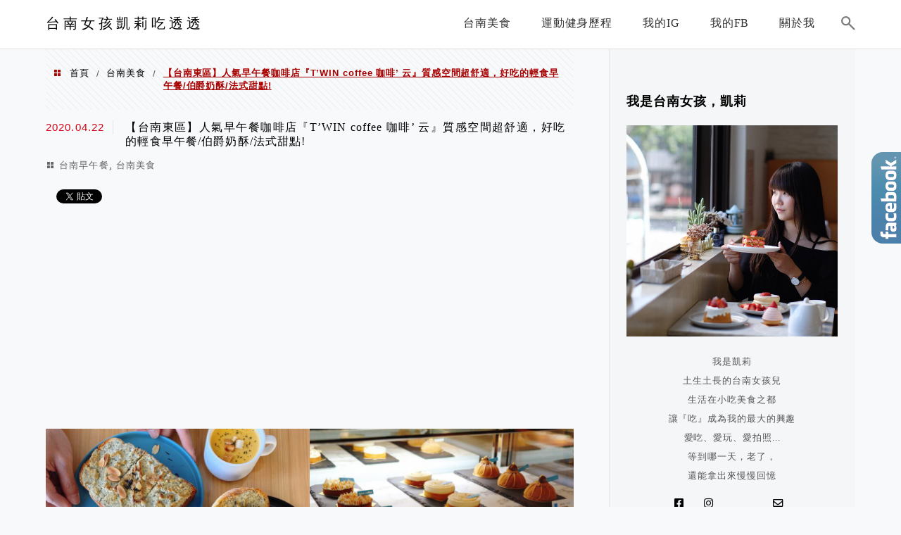

--- FILE ---
content_type: text/html; charset=UTF-8
request_url: https://kellylife.tw/twin-coffee/
body_size: 59894
content:
<!DOCTYPE html>
<!--[if IE 7 | IE 8]>
<html class="ie" lang="zh-TW">
<![endif]-->
<!--[if !(IE 7) | !(IE 8)  ]><!-->
<html lang="zh-TW" class="no-js">
<!--<![endif]-->

<head>
	<meta charset="UTF-8">
	<meta name="robots" content="all" />
	<meta name="author" content="台南女孩凱莉吃透透" />
	<meta name="rating" content="general" />
	<meta name="viewport" content="width=device-width" />
	<link rel="profile" href="https://gmpg.org/xfn/11">
	<link rel="alternate" title="RSS 2.0 訂閱最新文章" href="https://kellylife.tw/feed/" />
	<link rel="pingback" href="https://kellylife.tw/xmlrpc.php">
	<!--[if lt IE 9]>
	<script src="//html5shiv.googlecode.com/svn/trunk/html5.js"></script>
	<![endif]-->
	<link rel='preload' href='https://kellylife.tw/wp-content/themes/achang-jinsha/css/style.min.css?ver=1706645659' as='style' />
<link rel='preload' href='https://kellylife.tw/wp-content/themes/achang-jinsha/css/minify/style.rwd.min.css?ver=1706645659' as='style' />
<link rel='preload' href='https://kellylife.tw/wp-content/themes/achang-jinsha/js/minify/rwd-menu.min.js?ver=1706645659' as='script' />
<meta name='robots' content='index, follow, max-image-preview:large, max-snippet:-1, max-video-preview:-1' />
	<style>img:is([sizes="auto" i], [sizes^="auto," i]) { contain-intrinsic-size: 3000px 1500px }</style>
	
	<!-- This site is optimized with the Yoast SEO plugin v26.7 - https://yoast.com/wordpress/plugins/seo/ -->
	<title>【台南東區】人氣早午餐咖啡店『T&#039;WIN coffee 咖啡&#039; 云』質感空間超舒適，好吃的輕食早午餐/伯爵奶酥/法式甜點! - 台南女孩凱莉吃透透</title>
	<link rel="canonical" href="https://kellylife.tw/twin-coffee/" />
	<meta property="og:locale" content="zh_TW" />
	<meta property="og:type" content="article" />
	<meta property="og:title" content="【台南東區】人氣早午餐咖啡店『T&#039;WIN coffee 咖啡&#039; 云』質感空間超舒適，好吃的輕食早午餐/伯爵奶酥/法式甜點! - 台南女孩凱莉吃透透" />
	<meta property="og:description" content="台南東區文化中心附近的人氣早午餐咖啡店『T&#8217;WIN coffee 咖啡&#8217; 云』應該不少 [&hellip;]" />
	<meta property="og:url" content="https://kellylife.tw/twin-coffee/" />
	<meta property="og:site_name" content="台南女孩凱莉吃透透" />
	<meta property="article:published_time" content="2020-04-22T15:50:31+00:00" />
	<meta property="article:modified_time" content="2020-04-23T12:58:10+00:00" />
	<meta property="og:image" content="https://kellylife.tw/wp-content/uploads/20200415122624_78.jpg" />
	<meta name="author" content="凱莉" />
	<meta name="twitter:card" content="summary_large_image" />
	<meta name="twitter:label1" content="作者:" />
	<meta name="twitter:data1" content="凱莉" />
	<script type="application/ld+json" class="yoast-schema-graph">{"@context":"https://schema.org","@graph":[{"@type":"Article","@id":"https://kellylife.tw/twin-coffee/#article","isPartOf":{"@id":"https://kellylife.tw/twin-coffee/"},"author":{"name":"凱莉","@id":"https://kellylife.tw/#/schema/person/e933ec1e99b129e666ebd24b42d6b9a2"},"headline":"【台南東區】人氣早午餐咖啡店『T&#8217;WIN coffee 咖啡&#8217; 云』質感空間超舒適，好吃的輕食早午餐/伯爵奶酥/法式甜點!","datePublished":"2020-04-22T15:50:31+00:00","dateModified":"2020-04-23T12:58:10+00:00","mainEntityOfPage":{"@id":"https://kellylife.tw/twin-coffee/"},"wordCount":30,"commentCount":0,"image":{"@id":"https://kellylife.tw/twin-coffee/#primaryimage"},"thumbnailUrl":"https://kellylife.tw/wp-content/uploads/20200415122624_78.jpg","keywords":["台南甜點","台南早午餐","台南咖啡廳","台南 T'WIN coffee 咖啡' 云","T'WIN coffee 咖啡' 云","咖啡云 台南"],"articleSection":["台南早午餐","台南美食"],"inLanguage":"zh-TW","potentialAction":[{"@type":"CommentAction","name":"Comment","target":["https://kellylife.tw/twin-coffee/#respond"]}]},{"@type":"WebPage","@id":"https://kellylife.tw/twin-coffee/","url":"https://kellylife.tw/twin-coffee/","name":"【台南東區】人氣早午餐咖啡店『T'WIN coffee 咖啡' 云』質感空間超舒適，好吃的輕食早午餐/伯爵奶酥/法式甜點! - 台南女孩凱莉吃透透","isPartOf":{"@id":"https://kellylife.tw/#website"},"primaryImageOfPage":{"@id":"https://kellylife.tw/twin-coffee/#primaryimage"},"image":{"@id":"https://kellylife.tw/twin-coffee/#primaryimage"},"thumbnailUrl":"https://kellylife.tw/wp-content/uploads/20200415122624_78.jpg","datePublished":"2020-04-22T15:50:31+00:00","dateModified":"2020-04-23T12:58:10+00:00","author":{"@id":"https://kellylife.tw/#/schema/person/e933ec1e99b129e666ebd24b42d6b9a2"},"breadcrumb":{"@id":"https://kellylife.tw/twin-coffee/#breadcrumb"},"inLanguage":"zh-TW","potentialAction":[{"@type":"ReadAction","target":["https://kellylife.tw/twin-coffee/"]}]},{"@type":"ImageObject","inLanguage":"zh-TW","@id":"https://kellylife.tw/twin-coffee/#primaryimage","url":"https://kellylife.tw/wp-content/uploads/20200415122624_78.jpg","contentUrl":"https://kellylife.tw/wp-content/uploads/20200415122624_78.jpg"},{"@type":"BreadcrumbList","@id":"https://kellylife.tw/twin-coffee/#breadcrumb","itemListElement":[{"@type":"ListItem","position":1,"name":"首頁","item":"https://kellylife.tw/"},{"@type":"ListItem","position":2,"name":"【台南東區】人氣早午餐咖啡店『T&#8217;WIN coffee 咖啡&#8217; 云』質感空間超舒適，好吃的輕食早午餐/伯爵奶酥/法式甜點!"}]},{"@type":"WebSite","@id":"https://kellylife.tw/#website","url":"https://kellylife.tw/","name":"台南女孩凱莉吃透透","description":"美食.旅遊.生活","potentialAction":[{"@type":"SearchAction","target":{"@type":"EntryPoint","urlTemplate":"https://kellylife.tw/?s={search_term_string}"},"query-input":{"@type":"PropertyValueSpecification","valueRequired":true,"valueName":"search_term_string"}}],"inLanguage":"zh-TW"},{"@type":"Person","@id":"https://kellylife.tw/#/schema/person/e933ec1e99b129e666ebd24b42d6b9a2","name":"凱莉","image":{"@type":"ImageObject","inLanguage":"zh-TW","@id":"https://kellylife.tw/#/schema/person/image/","url":"https://secure.gravatar.com/avatar/864fcc5bdde758720c874a1025796dc7e4bb1e3793c1f0ebb316512f8b69c905?s=96&d=mm&r=g","contentUrl":"https://secure.gravatar.com/avatar/864fcc5bdde758720c874a1025796dc7e4bb1e3793c1f0ebb316512f8b69c905?s=96&d=mm&r=g","caption":"凱莉"},"url":"https://kellylife.tw/author/kel8257/"}]}</script>
	<!-- / Yoast SEO plugin. -->


<link rel='dns-prefetch' href='//stats.wp.com' />
<script type="text/javascript">
/* <![CDATA[ */
window._wpemojiSettings = {"baseUrl":"https:\/\/s.w.org\/images\/core\/emoji\/16.0.1\/72x72\/","ext":".png","svgUrl":"https:\/\/s.w.org\/images\/core\/emoji\/16.0.1\/svg\/","svgExt":".svg","source":{"concatemoji":"https:\/\/kellylife.tw\/wp-includes\/js\/wp-emoji-release.min.js?ver=6.8.3"}};
/*! This file is auto-generated */
!function(s,n){var o,i,e;function c(e){try{var t={supportTests:e,timestamp:(new Date).valueOf()};sessionStorage.setItem(o,JSON.stringify(t))}catch(e){}}function p(e,t,n){e.clearRect(0,0,e.canvas.width,e.canvas.height),e.fillText(t,0,0);var t=new Uint32Array(e.getImageData(0,0,e.canvas.width,e.canvas.height).data),a=(e.clearRect(0,0,e.canvas.width,e.canvas.height),e.fillText(n,0,0),new Uint32Array(e.getImageData(0,0,e.canvas.width,e.canvas.height).data));return t.every(function(e,t){return e===a[t]})}function u(e,t){e.clearRect(0,0,e.canvas.width,e.canvas.height),e.fillText(t,0,0);for(var n=e.getImageData(16,16,1,1),a=0;a<n.data.length;a++)if(0!==n.data[a])return!1;return!0}function f(e,t,n,a){switch(t){case"flag":return n(e,"\ud83c\udff3\ufe0f\u200d\u26a7\ufe0f","\ud83c\udff3\ufe0f\u200b\u26a7\ufe0f")?!1:!n(e,"\ud83c\udde8\ud83c\uddf6","\ud83c\udde8\u200b\ud83c\uddf6")&&!n(e,"\ud83c\udff4\udb40\udc67\udb40\udc62\udb40\udc65\udb40\udc6e\udb40\udc67\udb40\udc7f","\ud83c\udff4\u200b\udb40\udc67\u200b\udb40\udc62\u200b\udb40\udc65\u200b\udb40\udc6e\u200b\udb40\udc67\u200b\udb40\udc7f");case"emoji":return!a(e,"\ud83e\udedf")}return!1}function g(e,t,n,a){var r="undefined"!=typeof WorkerGlobalScope&&self instanceof WorkerGlobalScope?new OffscreenCanvas(300,150):s.createElement("canvas"),o=r.getContext("2d",{willReadFrequently:!0}),i=(o.textBaseline="top",o.font="600 32px Arial",{});return e.forEach(function(e){i[e]=t(o,e,n,a)}),i}function t(e){var t=s.createElement("script");t.src=e,t.defer=!0,s.head.appendChild(t)}"undefined"!=typeof Promise&&(o="wpEmojiSettingsSupports",i=["flag","emoji"],n.supports={everything:!0,everythingExceptFlag:!0},e=new Promise(function(e){s.addEventListener("DOMContentLoaded",e,{once:!0})}),new Promise(function(t){var n=function(){try{var e=JSON.parse(sessionStorage.getItem(o));if("object"==typeof e&&"number"==typeof e.timestamp&&(new Date).valueOf()<e.timestamp+604800&&"object"==typeof e.supportTests)return e.supportTests}catch(e){}return null}();if(!n){if("undefined"!=typeof Worker&&"undefined"!=typeof OffscreenCanvas&&"undefined"!=typeof URL&&URL.createObjectURL&&"undefined"!=typeof Blob)try{var e="postMessage("+g.toString()+"("+[JSON.stringify(i),f.toString(),p.toString(),u.toString()].join(",")+"));",a=new Blob([e],{type:"text/javascript"}),r=new Worker(URL.createObjectURL(a),{name:"wpTestEmojiSupports"});return void(r.onmessage=function(e){c(n=e.data),r.terminate(),t(n)})}catch(e){}c(n=g(i,f,p,u))}t(n)}).then(function(e){for(var t in e)n.supports[t]=e[t],n.supports.everything=n.supports.everything&&n.supports[t],"flag"!==t&&(n.supports.everythingExceptFlag=n.supports.everythingExceptFlag&&n.supports[t]);n.supports.everythingExceptFlag=n.supports.everythingExceptFlag&&!n.supports.flag,n.DOMReady=!1,n.readyCallback=function(){n.DOMReady=!0}}).then(function(){return e}).then(function(){var e;n.supports.everything||(n.readyCallback(),(e=n.source||{}).concatemoji?t(e.concatemoji):e.wpemoji&&e.twemoji&&(t(e.twemoji),t(e.wpemoji)))}))}((window,document),window._wpemojiSettings);
/* ]]> */
</script>

<link rel='stylesheet' id='jetpack_related-posts-css' href='https://kellylife.tw/wp-content/plugins/jetpack/modules/related-posts/related-posts.css?ver=20240116' type='text/css' media='all' />
<link rel='stylesheet' id='sbi_styles-css' href='https://kellylife.tw/wp-content/plugins/instagram-feed/css/sbi-styles.min.css?ver=6.10.0' type='text/css' media='all' />
<style id='wp-emoji-styles-inline-css' type='text/css'>

	img.wp-smiley, img.emoji {
		display: inline !important;
		border: none !important;
		box-shadow: none !important;
		height: 1em !important;
		width: 1em !important;
		margin: 0 0.07em !important;
		vertical-align: -0.1em !important;
		background: none !important;
		padding: 0 !important;
	}
</style>
<link rel='stylesheet' id='wp-block-library-css' href='https://kellylife.tw/wp-includes/css/dist/block-library/style.min.css?ver=6.8.3' type='text/css' media='all' />
<style id='classic-theme-styles-inline-css' type='text/css'>
/*! This file is auto-generated */
.wp-block-button__link{color:#fff;background-color:#32373c;border-radius:9999px;box-shadow:none;text-decoration:none;padding:calc(.667em + 2px) calc(1.333em + 2px);font-size:1.125em}.wp-block-file__button{background:#32373c;color:#fff;text-decoration:none}
</style>
<style id='achang-pencil-box-style-box-style-inline-css' type='text/css'>
.apb-highlighter-highlight{background:linear-gradient(to top,var(--apb-highlighter-color,#fff59d) 60%,transparent 60%);padding:2px 4px}.apb-highlighter-highlight,.apb-highlighter-line{border-radius:2px;-webkit-box-decoration-break:clone;box-decoration-break:clone;display:inline}.apb-highlighter-line{background:linear-gradient(transparent 40%,hsla(0,0%,100%,0) 40%,var(--apb-highlighter-color,#ccff90) 50%,transparent 70%);padding:3px 6px}.apb-underline{background:transparent;-webkit-box-decoration-break:clone;box-decoration-break:clone;display:inline;padding-bottom:2px;text-decoration:none}.apb-underline-normal{border-bottom:2px solid var(--apb-underline-color,red);padding-bottom:3px}.apb-underline-wavy{text-decoration-color:var(--apb-underline-color,red);text-decoration-line:underline;-webkit-text-decoration-skip-ink:none;text-decoration-skip-ink:none;text-decoration-style:wavy;text-decoration-thickness:2px;text-underline-offset:3px}.apb-underline-dashed{border-bottom:2px dashed var(--apb-underline-color,red);padding-bottom:3px}.apb-underline-crayon{background:linear-gradient(transparent 40%,hsla(0,0%,100%,0) 40%,var(--apb-underline-color,red) 90%,transparent 95%);border-radius:3px;padding:3px 6px;position:relative}.apb-font-size{display:inline}.apb-style-box{margin:1em 0;position:relative}.apb-style-box .apb-box-title{align-items:center;color:var(--apb-title-color,inherit);display:flex;font-size:var(--apb-title-font-size,1.2em);font-weight:700}.apb-style-box .apb-box-title .apb-title-icon{font-size:1em;margin-right:10px}.apb-style-box .apb-box-title .apb-title-text{flex-grow:1}.apb-style-box .apb-box-content>:first-child{margin-top:0}.apb-style-box .apb-box-content>:last-child{margin-bottom:0}.apb-layout-info{border-color:var(--apb-box-color,#ddd);border-radius:4px;border-style:var(--apb-border-line-style,solid);border-width:var(--apb-border-width,2px)}.apb-layout-info .apb-box-title{background-color:var(--apb-box-color,#ddd);color:var(--apb-title-color,#333);padding:10px 15px}.apb-layout-info .apb-box-content{background-color:#fff;padding:15px}.apb-layout-alert{border:1px solid transparent;border-radius:.375rem;padding:1rem}.apb-layout-alert .apb-box-content,.apb-layout-alert .apb-box-title{background:transparent;padding:0}.apb-layout-alert .apb-box-title{margin-bottom:.5rem}.apb-layout-alert.apb-alert-type-custom{background-color:var(--apb-box-color,#cfe2ff);border-color:var(--apb-border-color,#9ec5fe);border-style:var(--apb-border-line-style,solid);border-width:var(--apb-border-width,1px);color:var(--apb-title-color,#333)}.apb-layout-alert.apb-alert-type-custom .apb-box-title{color:var(--apb-title-color,#333)}.apb-layout-alert.apb-alert-type-info{background-color:#cfe2ff;border-color:#9ec5fe;color:#0a58ca}.apb-layout-alert.apb-alert-type-info .apb-box-title{color:var(--apb-title-color,#0a58ca)}.apb-layout-alert.apb-alert-type-success{background-color:#d1e7dd;border-color:#a3cfbb;color:#146c43}.apb-layout-alert.apb-alert-type-success .apb-box-title{color:var(--apb-title-color,#146c43)}.apb-layout-alert.apb-alert-type-warning{background-color:#fff3cd;border-color:#ffecb5;color:#664d03}.apb-layout-alert.apb-alert-type-warning .apb-box-title{color:var(--apb-title-color,#664d03)}.apb-layout-alert.apb-alert-type-danger{background-color:#f8d7da;border-color:#f1aeb5;color:#842029}.apb-layout-alert.apb-alert-type-danger .apb-box-title{color:var(--apb-title-color,#842029)}.apb-layout-morandi-alert{background-color:var(--apb-box-color,#f7f4eb);border:1px solid var(--apb-box-color,#f7f4eb);border-left:var(--apb-border-width,4px) solid var(--apb-border-color,#d9d2c6);border-radius:.375rem;box-shadow:0 1px 2px 0 rgba(0,0,0,.05);padding:1rem}.apb-layout-morandi-alert .apb-box-title{background:transparent;color:var(--apb-title-color,#2d3748);font-size:var(--apb-title-font-size,1em);font-weight:700;margin-bottom:.25rem;padding:0}.apb-layout-morandi-alert .apb-box-content{background:transparent;color:#4a5568;padding:0}.apb-layout-centered-title{background-color:#fff;border-color:var(--apb-box-color,#ddd);border-radius:4px;border-style:var(--apb-border-line-style,solid);border-width:var(--apb-border-width,2px);margin-top:1.5em;padding:25px 15px 15px;position:relative}.apb-layout-centered-title .apb-box-title{background:var(--apb-title-bg-color,#fff);color:var(--apb-title-color,var(--apb-box-color,#333));left:20px;padding:0 10px;position:absolute;top:-.8em}.apb-layout-centered-title .apb-box-content{background:transparent;padding:0}.wp-block-achang-pencil-box-code-box{border-radius:8px;box-shadow:0 2px 8px rgba(0,0,0,.1);font-family:Consolas,Monaco,Courier New,monospace;margin:1.5em 0;overflow:hidden;position:relative}.wp-block-achang-pencil-box-code-box .apb-code-box-header{align-items:center;border-bottom:1px solid;display:flex;font-size:13px;font-weight:500;justify-content:space-between;padding:12px 16px;position:relative}.wp-block-achang-pencil-box-code-box .apb-code-box-header .apb-code-language{font-family:-apple-system,BlinkMacSystemFont,Segoe UI,Roboto,sans-serif}.wp-block-achang-pencil-box-code-box .apb-code-content-wrapper{background:transparent;display:flex;max-height:500px;overflow:hidden;position:relative}.wp-block-achang-pencil-box-code-box .apb-line-numbers{border-right:1px solid;flex-shrink:0;font-size:14px;line-height:1.5;min-width:50px;overflow-y:auto;padding:16px 8px;text-align:right;-webkit-user-select:none;-moz-user-select:none;user-select:none;-ms-overflow-style:none;position:relative;scrollbar-width:none;z-index:1}.wp-block-achang-pencil-box-code-box .apb-line-numbers::-webkit-scrollbar{display:none}.wp-block-achang-pencil-box-code-box .apb-line-numbers .apb-line-number{display:block;line-height:1.5;white-space:nowrap}.wp-block-achang-pencil-box-code-box .apb-code-box-content{background:transparent;flex:1;font-size:14px;line-height:1.5;margin:0;min-width:0;overflow:auto;padding:16px;position:relative;white-space:pre!important;z-index:0}.wp-block-achang-pencil-box-code-box .apb-code-box-content code{background:transparent;border:none;display:block;font-family:inherit;font-size:inherit;line-height:inherit;margin:0;overflow-wrap:normal!important;padding:0;white-space:pre!important;word-break:normal!important}.wp-block-achang-pencil-box-code-box .apb-code-box-content code .token{display:inline}.wp-block-achang-pencil-box-code-box .apb-copy-button{background:transparent;border:1px solid;border-radius:4px;cursor:pointer;font-family:-apple-system,BlinkMacSystemFont,Segoe UI,Roboto,sans-serif;font-size:12px;padding:6px 12px;transition:all .2s ease}.wp-block-achang-pencil-box-code-box .apb-copy-button:hover{opacity:.8}.wp-block-achang-pencil-box-code-box .apb-copy-button:active{transform:scale(.95)}.wp-block-achang-pencil-box-code-box .apb-copy-button.apb-copy-success{animation:copySuccess .6s ease;background-color:#d4edda!important;border-color:#28a745!important;color:#155724!important}.wp-block-achang-pencil-box-code-box .apb-copy-button.apb-copy-error{animation:copyError .6s ease;background-color:#f8d7da!important;border-color:#dc3545!important;color:#721c24!important}.wp-block-achang-pencil-box-code-box .apb-copy-button-standalone{position:absolute;right:12px;top:12px;z-index:1}.apb-code-style-style-1{background:#f8f9fa;border:1px solid #e9ecef}.apb-code-style-style-1 .apb-code-box-header{background:#fff;border-bottom-color:#dee2e6;color:#495057}.apb-code-style-style-1 .apb-line-numbers{background:#f1f3f4;border-right-color:#dee2e6;color:#6c757d}.apb-code-style-style-1 .apb-code-box-content{background:#fff;color:#212529;text-shadow:none}.apb-code-style-style-1 .apb-code-box-content code[class*=language-]{text-shadow:none}.apb-code-style-style-1 .apb-copy-button{background:hsla(0,0%,100%,.8);border-color:#6c757d;color:#495057}.apb-code-style-style-1 .apb-copy-button:hover{background:#f8f9fa;border-color:#495057}.apb-code-style-style-1 .apb-copy-button.apb-copy-success{background:#d4edda;border-color:#28a745;color:#155724}.apb-code-style-style-1 .apb-copy-button.apb-copy-error{background:#f8d7da;border-color:#dc3545;color:#721c24}.apb-code-style-style-1 code .token.cdata,.apb-code-style-style-1 code .token.comment,.apb-code-style-style-1 code .token.doctype,.apb-code-style-style-1 code .token.prolog{color:#5a6b73}.apb-code-style-style-1 code .token.punctuation{color:#666}.apb-code-style-style-1 code .token.boolean,.apb-code-style-style-1 code .token.constant,.apb-code-style-style-1 code .token.deleted,.apb-code-style-style-1 code .token.number,.apb-code-style-style-1 code .token.property,.apb-code-style-style-1 code .token.symbol,.apb-code-style-style-1 code .token.tag{color:#d73a49}.apb-code-style-style-1 code .token.attr-name,.apb-code-style-style-1 code .token.builtin,.apb-code-style-style-1 code .token.char,.apb-code-style-style-1 code .token.inserted,.apb-code-style-style-1 code .token.selector,.apb-code-style-style-1 code .token.string{color:#22863a}.apb-code-style-style-1 code .token.entity,.apb-code-style-style-1 code .token.operator,.apb-code-style-style-1 code .token.url{color:#6f42c1}.apb-code-style-style-1 code .token.atrule,.apb-code-style-style-1 code .token.attr-value,.apb-code-style-style-1 code .token.keyword{color:#005cc5}.apb-code-style-style-1 code .token.class-name,.apb-code-style-style-1 code .token.function{color:#6f42c1}.apb-code-style-style-1 code .token.important,.apb-code-style-style-1 code .token.regex,.apb-code-style-style-1 code .token.variable{color:#e36209}.apb-code-style-style-2{background:#1e1e1e;border:1px solid #333}.apb-code-style-style-2 .apb-code-box-header{background:#2d2d30;border-bottom-color:#3e3e42;color:#ccc}.apb-code-style-style-2 .apb-line-numbers{background:#252526;border-right-color:#3e3e42;color:#858585}.apb-code-style-style-2 .apb-code-box-content{background:#1e1e1e;color:#f0f0f0}.apb-code-style-style-2 .apb-copy-button{background:rgba(45,45,48,.8);border-color:#6c6c6c;color:#ccc}.apb-code-style-style-2 .apb-copy-button:hover{background:#3e3e42;border-color:#ccc}.apb-code-style-style-2 .apb-copy-button.apb-copy-success{background:#0e5132;border-color:#28a745;color:#d4edda}.apb-code-style-style-2 .apb-copy-button.apb-copy-error{background:#58151c;border-color:#dc3545;color:#f8d7da}.apb-code-style-style-2 code .token.cdata,.apb-code-style-style-2 code .token.comment,.apb-code-style-style-2 code .token.doctype,.apb-code-style-style-2 code .token.prolog{color:#6a9955}.apb-code-style-style-2 code .token.punctuation{color:#d4d4d4}.apb-code-style-style-2 code .token.boolean,.apb-code-style-style-2 code .token.constant,.apb-code-style-style-2 code .token.deleted,.apb-code-style-style-2 code .token.number,.apb-code-style-style-2 code .token.property,.apb-code-style-style-2 code .token.symbol,.apb-code-style-style-2 code .token.tag{color:#b5cea8}.apb-code-style-style-2 code .token.attr-name,.apb-code-style-style-2 code .token.builtin,.apb-code-style-style-2 code .token.char,.apb-code-style-style-2 code .token.inserted,.apb-code-style-style-2 code .token.selector,.apb-code-style-style-2 code .token.string{color:#ce9178}.apb-code-style-style-2 code .token.entity,.apb-code-style-style-2 code .token.operator,.apb-code-style-style-2 code .token.url{color:#d4d4d4}.apb-code-style-style-2 code .token.atrule,.apb-code-style-style-2 code .token.attr-value,.apb-code-style-style-2 code .token.keyword{color:#569cd6}.apb-code-style-style-2 code .token.class-name,.apb-code-style-style-2 code .token.function{color:#dcdcaa}.apb-code-style-style-2 code .token.important,.apb-code-style-style-2 code .token.regex,.apb-code-style-style-2 code .token.variable{color:#ff8c00}@keyframes copySuccess{0%{transform:scale(1)}50%{background-color:#28a745;color:#fff;transform:scale(1.1)}to{transform:scale(1)}}@keyframes copyError{0%{transform:translateX(0)}25%{transform:translateX(-5px)}75%{transform:translateX(5px)}to{transform:translateX(0)}}@media(max-width:768px){.wp-block-achang-pencil-box-code-box .apb-code-box-header{font-size:12px;padding:10px 12px}.wp-block-achang-pencil-box-code-box .apb-line-numbers{font-size:11px;min-width:35px;padding:12px 6px}.wp-block-achang-pencil-box-code-box .apb-code-box-content{font-size:13px;padding:12px}.wp-block-achang-pencil-box-code-box .apb-copy-button{font-size:11px;padding:4px 8px}}@media print{.wp-block-achang-pencil-box-code-box{border:1px solid #000;box-shadow:none}.wp-block-achang-pencil-box-code-box .apb-copy-button{display:none}.wp-block-achang-pencil-box-code-box .apb-code-content-wrapper{max-height:none;overflow:visible}}

</style>
<link rel='stylesheet' id='quads-style-css-css' href='https://kellylife.tw/wp-content/plugins/quick-adsense-reloaded/includes/gutenberg/dist/blocks.style.build.css?ver=2.0.98.1' type='text/css' media='all' />
<link rel='stylesheet' id='mediaelement-css' href='https://kellylife.tw/wp-includes/js/mediaelement/mediaelementplayer-legacy.min.css?ver=4.2.17' type='text/css' media='all' />
<link rel='stylesheet' id='wp-mediaelement-css' href='https://kellylife.tw/wp-includes/js/mediaelement/wp-mediaelement.min.css?ver=6.8.3' type='text/css' media='all' />
<style id='jetpack-sharing-buttons-style-inline-css' type='text/css'>
.jetpack-sharing-buttons__services-list{display:flex;flex-direction:row;flex-wrap:wrap;gap:0;list-style-type:none;margin:5px;padding:0}.jetpack-sharing-buttons__services-list.has-small-icon-size{font-size:12px}.jetpack-sharing-buttons__services-list.has-normal-icon-size{font-size:16px}.jetpack-sharing-buttons__services-list.has-large-icon-size{font-size:24px}.jetpack-sharing-buttons__services-list.has-huge-icon-size{font-size:36px}@media print{.jetpack-sharing-buttons__services-list{display:none!important}}.editor-styles-wrapper .wp-block-jetpack-sharing-buttons{gap:0;padding-inline-start:0}ul.jetpack-sharing-buttons__services-list.has-background{padding:1.25em 2.375em}
</style>
<style id='global-styles-inline-css' type='text/css'>
:root{--wp--preset--aspect-ratio--square: 1;--wp--preset--aspect-ratio--4-3: 4/3;--wp--preset--aspect-ratio--3-4: 3/4;--wp--preset--aspect-ratio--3-2: 3/2;--wp--preset--aspect-ratio--2-3: 2/3;--wp--preset--aspect-ratio--16-9: 16/9;--wp--preset--aspect-ratio--9-16: 9/16;--wp--preset--color--black: #000000;--wp--preset--color--cyan-bluish-gray: #abb8c3;--wp--preset--color--white: #ffffff;--wp--preset--color--pale-pink: #f78da7;--wp--preset--color--vivid-red: #cf2e2e;--wp--preset--color--luminous-vivid-orange: #ff6900;--wp--preset--color--luminous-vivid-amber: #fcb900;--wp--preset--color--light-green-cyan: #7bdcb5;--wp--preset--color--vivid-green-cyan: #00d084;--wp--preset--color--pale-cyan-blue: #8ed1fc;--wp--preset--color--vivid-cyan-blue: #0693e3;--wp--preset--color--vivid-purple: #9b51e0;--wp--preset--gradient--vivid-cyan-blue-to-vivid-purple: linear-gradient(135deg,rgba(6,147,227,1) 0%,rgb(155,81,224) 100%);--wp--preset--gradient--light-green-cyan-to-vivid-green-cyan: linear-gradient(135deg,rgb(122,220,180) 0%,rgb(0,208,130) 100%);--wp--preset--gradient--luminous-vivid-amber-to-luminous-vivid-orange: linear-gradient(135deg,rgba(252,185,0,1) 0%,rgba(255,105,0,1) 100%);--wp--preset--gradient--luminous-vivid-orange-to-vivid-red: linear-gradient(135deg,rgba(255,105,0,1) 0%,rgb(207,46,46) 100%);--wp--preset--gradient--very-light-gray-to-cyan-bluish-gray: linear-gradient(135deg,rgb(238,238,238) 0%,rgb(169,184,195) 100%);--wp--preset--gradient--cool-to-warm-spectrum: linear-gradient(135deg,rgb(74,234,220) 0%,rgb(151,120,209) 20%,rgb(207,42,186) 40%,rgb(238,44,130) 60%,rgb(251,105,98) 80%,rgb(254,248,76) 100%);--wp--preset--gradient--blush-light-purple: linear-gradient(135deg,rgb(255,206,236) 0%,rgb(152,150,240) 100%);--wp--preset--gradient--blush-bordeaux: linear-gradient(135deg,rgb(254,205,165) 0%,rgb(254,45,45) 50%,rgb(107,0,62) 100%);--wp--preset--gradient--luminous-dusk: linear-gradient(135deg,rgb(255,203,112) 0%,rgb(199,81,192) 50%,rgb(65,88,208) 100%);--wp--preset--gradient--pale-ocean: linear-gradient(135deg,rgb(255,245,203) 0%,rgb(182,227,212) 50%,rgb(51,167,181) 100%);--wp--preset--gradient--electric-grass: linear-gradient(135deg,rgb(202,248,128) 0%,rgb(113,206,126) 100%);--wp--preset--gradient--midnight: linear-gradient(135deg,rgb(2,3,129) 0%,rgb(40,116,252) 100%);--wp--preset--font-size--small: 13px;--wp--preset--font-size--medium: 20px;--wp--preset--font-size--large: 36px;--wp--preset--font-size--x-large: 42px;--wp--preset--spacing--20: 0.44rem;--wp--preset--spacing--30: 0.67rem;--wp--preset--spacing--40: 1rem;--wp--preset--spacing--50: 1.5rem;--wp--preset--spacing--60: 2.25rem;--wp--preset--spacing--70: 3.38rem;--wp--preset--spacing--80: 5.06rem;--wp--preset--shadow--natural: 6px 6px 9px rgba(0, 0, 0, 0.2);--wp--preset--shadow--deep: 12px 12px 50px rgba(0, 0, 0, 0.4);--wp--preset--shadow--sharp: 6px 6px 0px rgba(0, 0, 0, 0.2);--wp--preset--shadow--outlined: 6px 6px 0px -3px rgba(255, 255, 255, 1), 6px 6px rgba(0, 0, 0, 1);--wp--preset--shadow--crisp: 6px 6px 0px rgba(0, 0, 0, 1);}:where(.is-layout-flex){gap: 0.5em;}:where(.is-layout-grid){gap: 0.5em;}body .is-layout-flex{display: flex;}.is-layout-flex{flex-wrap: wrap;align-items: center;}.is-layout-flex > :is(*, div){margin: 0;}body .is-layout-grid{display: grid;}.is-layout-grid > :is(*, div){margin: 0;}:where(.wp-block-columns.is-layout-flex){gap: 2em;}:where(.wp-block-columns.is-layout-grid){gap: 2em;}:where(.wp-block-post-template.is-layout-flex){gap: 1.25em;}:where(.wp-block-post-template.is-layout-grid){gap: 1.25em;}.has-black-color{color: var(--wp--preset--color--black) !important;}.has-cyan-bluish-gray-color{color: var(--wp--preset--color--cyan-bluish-gray) !important;}.has-white-color{color: var(--wp--preset--color--white) !important;}.has-pale-pink-color{color: var(--wp--preset--color--pale-pink) !important;}.has-vivid-red-color{color: var(--wp--preset--color--vivid-red) !important;}.has-luminous-vivid-orange-color{color: var(--wp--preset--color--luminous-vivid-orange) !important;}.has-luminous-vivid-amber-color{color: var(--wp--preset--color--luminous-vivid-amber) !important;}.has-light-green-cyan-color{color: var(--wp--preset--color--light-green-cyan) !important;}.has-vivid-green-cyan-color{color: var(--wp--preset--color--vivid-green-cyan) !important;}.has-pale-cyan-blue-color{color: var(--wp--preset--color--pale-cyan-blue) !important;}.has-vivid-cyan-blue-color{color: var(--wp--preset--color--vivid-cyan-blue) !important;}.has-vivid-purple-color{color: var(--wp--preset--color--vivid-purple) !important;}.has-black-background-color{background-color: var(--wp--preset--color--black) !important;}.has-cyan-bluish-gray-background-color{background-color: var(--wp--preset--color--cyan-bluish-gray) !important;}.has-white-background-color{background-color: var(--wp--preset--color--white) !important;}.has-pale-pink-background-color{background-color: var(--wp--preset--color--pale-pink) !important;}.has-vivid-red-background-color{background-color: var(--wp--preset--color--vivid-red) !important;}.has-luminous-vivid-orange-background-color{background-color: var(--wp--preset--color--luminous-vivid-orange) !important;}.has-luminous-vivid-amber-background-color{background-color: var(--wp--preset--color--luminous-vivid-amber) !important;}.has-light-green-cyan-background-color{background-color: var(--wp--preset--color--light-green-cyan) !important;}.has-vivid-green-cyan-background-color{background-color: var(--wp--preset--color--vivid-green-cyan) !important;}.has-pale-cyan-blue-background-color{background-color: var(--wp--preset--color--pale-cyan-blue) !important;}.has-vivid-cyan-blue-background-color{background-color: var(--wp--preset--color--vivid-cyan-blue) !important;}.has-vivid-purple-background-color{background-color: var(--wp--preset--color--vivid-purple) !important;}.has-black-border-color{border-color: var(--wp--preset--color--black) !important;}.has-cyan-bluish-gray-border-color{border-color: var(--wp--preset--color--cyan-bluish-gray) !important;}.has-white-border-color{border-color: var(--wp--preset--color--white) !important;}.has-pale-pink-border-color{border-color: var(--wp--preset--color--pale-pink) !important;}.has-vivid-red-border-color{border-color: var(--wp--preset--color--vivid-red) !important;}.has-luminous-vivid-orange-border-color{border-color: var(--wp--preset--color--luminous-vivid-orange) !important;}.has-luminous-vivid-amber-border-color{border-color: var(--wp--preset--color--luminous-vivid-amber) !important;}.has-light-green-cyan-border-color{border-color: var(--wp--preset--color--light-green-cyan) !important;}.has-vivid-green-cyan-border-color{border-color: var(--wp--preset--color--vivid-green-cyan) !important;}.has-pale-cyan-blue-border-color{border-color: var(--wp--preset--color--pale-cyan-blue) !important;}.has-vivid-cyan-blue-border-color{border-color: var(--wp--preset--color--vivid-cyan-blue) !important;}.has-vivid-purple-border-color{border-color: var(--wp--preset--color--vivid-purple) !important;}.has-vivid-cyan-blue-to-vivid-purple-gradient-background{background: var(--wp--preset--gradient--vivid-cyan-blue-to-vivid-purple) !important;}.has-light-green-cyan-to-vivid-green-cyan-gradient-background{background: var(--wp--preset--gradient--light-green-cyan-to-vivid-green-cyan) !important;}.has-luminous-vivid-amber-to-luminous-vivid-orange-gradient-background{background: var(--wp--preset--gradient--luminous-vivid-amber-to-luminous-vivid-orange) !important;}.has-luminous-vivid-orange-to-vivid-red-gradient-background{background: var(--wp--preset--gradient--luminous-vivid-orange-to-vivid-red) !important;}.has-very-light-gray-to-cyan-bluish-gray-gradient-background{background: var(--wp--preset--gradient--very-light-gray-to-cyan-bluish-gray) !important;}.has-cool-to-warm-spectrum-gradient-background{background: var(--wp--preset--gradient--cool-to-warm-spectrum) !important;}.has-blush-light-purple-gradient-background{background: var(--wp--preset--gradient--blush-light-purple) !important;}.has-blush-bordeaux-gradient-background{background: var(--wp--preset--gradient--blush-bordeaux) !important;}.has-luminous-dusk-gradient-background{background: var(--wp--preset--gradient--luminous-dusk) !important;}.has-pale-ocean-gradient-background{background: var(--wp--preset--gradient--pale-ocean) !important;}.has-electric-grass-gradient-background{background: var(--wp--preset--gradient--electric-grass) !important;}.has-midnight-gradient-background{background: var(--wp--preset--gradient--midnight) !important;}.has-small-font-size{font-size: var(--wp--preset--font-size--small) !important;}.has-medium-font-size{font-size: var(--wp--preset--font-size--medium) !important;}.has-large-font-size{font-size: var(--wp--preset--font-size--large) !important;}.has-x-large-font-size{font-size: var(--wp--preset--font-size--x-large) !important;}
:where(.wp-block-post-template.is-layout-flex){gap: 1.25em;}:where(.wp-block-post-template.is-layout-grid){gap: 1.25em;}
:where(.wp-block-columns.is-layout-flex){gap: 2em;}:where(.wp-block-columns.is-layout-grid){gap: 2em;}
:root :where(.wp-block-pullquote){font-size: 1.5em;line-height: 1.6;}
</style>
<link rel='stylesheet' id='achang-pencil-box-css' href='https://kellylife.tw/wp-content/plugins/achang-pencil-box/public/css/achang-pencil-box-public.css?ver=1.9.3.1762423378.2.2.9.1' type='text/css' media='all' />
<link rel='stylesheet' id='flexslider2.6.0-css' href='https://kellylife.tw/wp-content/themes/achang-jinsha/assets/FlexSlider-2.6.0/flexslider.min.css?ver=6.8.3' type='text/css' media='all' />
<link rel='stylesheet' id='dashicons-css' href='https://kellylife.tw/wp-includes/css/dashicons.min.css?ver=6.8.3' type='text/css' media='all' />
<link rel='stylesheet' id='achang-icon-css' href='https://kellylife.tw/wp-content/themes/achang-jinsha/images/achang-icon/style.css?ver=6.8.3' type='text/css' media='all' />
<link rel='stylesheet' id='icomoon-icon-css' href='https://kellylife.tw/wp-content/themes/achang-jinsha/images/icomoon-icon/style.css?ver=6.8.3' type='text/css' media='all' />
<link rel='stylesheet' id='awesome-css' href='https://kellylife.tw/wp-content/themes/achang-jinsha/images/fontawesome/css/all.min.css?ver=2.2.9.1' type='text/css' media='all' />
<link rel='stylesheet' id='achang_theme-style-css' href='https://kellylife.tw/wp-content/themes/achang-jinsha/css/style.min.css?ver=1706645659' type='text/css' media='all' />
<link rel='stylesheet' id='achang_theme-style-rwd-css' href='https://kellylife.tw/wp-content/themes/achang-jinsha/css/minify/style.rwd.min.css?ver=1706645659' type='text/css' media='all' />
<link rel='stylesheet' id='achang-jvc-init-css' href='https://kellylife.tw/wp-content/plugins/achangJetPackVirtualCounter/assets/minify/stylesheet.min.css?ver=2.8.3' type='text/css' media='all' />
<link rel='stylesheet' id='dtree.css-css' href='https://kellylife.tw/wp-content/plugins/wp-dtree-30/wp-dtree.min.css?ver=4.4.5' type='text/css' media='all' />
<script type="text/javascript" id="jetpack_related-posts-js-extra">
/* <![CDATA[ */
var related_posts_js_options = {"post_heading":"h4"};
/* ]]> */
</script>
<script type="text/javascript" src="https://kellylife.tw/wp-content/plugins/jetpack/_inc/build/related-posts/related-posts.min.js?ver=20240116" id="jetpack_related-posts-js"></script>
<script type="text/javascript" src="https://kellylife.tw/wp-includes/js/jquery/jquery.min.js?ver=3.7.1" id="jquery-core-js"></script>
<script type="text/javascript" src="https://kellylife.tw/wp-includes/js/jquery/jquery-migrate.min.js?ver=3.4.1" id="jquery-migrate-js"></script>
<script type="text/javascript" id="wk-tag-manager-script-js-after">
/* <![CDATA[ */
function shouldTrack(){
var trackLoggedIn = true;
var loggedIn = false;
if(!loggedIn){
return true;
} else if( trackLoggedIn ) {
return true;
}
return false;
}
function hasWKGoogleAnalyticsCookie() {
return (new RegExp('wp_wk_ga_untrack_' + document.location.hostname)).test(document.cookie);
}
if (!hasWKGoogleAnalyticsCookie() && shouldTrack()) {
//Google Tag Manager
(function (w, d, s, l, i) {
w[l] = w[l] || [];
w[l].push({
'gtm.start':
new Date().getTime(), event: 'gtm.js'
});
var f = d.getElementsByTagName(s)[0],
j = d.createElement(s), dl = l != 'dataLayer' ? '&l=' + l : '';
j.async = true;
j.src =
'https://www.googletagmanager.com/gtm.js?id=' + i + dl;
f.parentNode.insertBefore(j, f);
})(window, document, 'script', 'dataLayer', 'GTM-NV6ML6Q');
}
/* ]]> */
</script>
<script type="text/javascript" defer="defer" src="https://kellylife.tw/wp-content/themes/achang-jinsha/assets/FlexSlider-2.6.0/jquery.flexslider-min.js?ver=1.0" id="flexslider2.6.0-js"></script>
<script type="text/javascript" id="init-js-extra">
/* <![CDATA[ */
var init_params = {"ajaxurl":"https:\/\/kellylife.tw\/wp-admin\/admin-ajax.php","is_user_logged_in":"","slider_time":"3000"};
/* ]]> */
</script>
<script type="text/javascript" async="async" src="https://kellylife.tw/wp-content/themes/achang-jinsha/js/minify/init.min.js?ver=2.2.9.1" id="init-js"></script>
<script type="text/javascript" src="https://kellylife.tw/wp-content/themes/achang-jinsha/js/minify/rwd-menu.min.js?ver=1706645659" id="achang_rwd-menu-js"></script>
<script type="text/javascript" id="achang-jvc-init-js-extra">
/* <![CDATA[ */
var jvc_init_params = {"ajaxurl":"https:\/\/kellylife.tw\/wp-admin\/admin-ajax.php?action=achang_jvc","widget_id":"achang_jetpack_virtual_counter-2","count_text":"\u7d71\u8a08\u4e2d...","security":"b7c9800daf"};
/* ]]> */
</script>
<script type="text/javascript" src="https://kellylife.tw/wp-content/plugins/achangJetPackVirtualCounter/assets/minify/init.min.js?ver=2.8.3" id="achang-jvc-init-js"></script>
<script type="text/javascript" id="dtree-js-extra">
/* <![CDATA[ */
var WPdTreeSettings = {"animate":"1","duration":"250","imgurl":"https:\/\/kellylife.tw\/wp-content\/plugins\/wp-dtree-30\/"};
/* ]]> */
</script>
<script type="text/javascript" src="https://kellylife.tw/wp-content/plugins/wp-dtree-30/wp-dtree.min.js?ver=4.4.5" id="dtree-js"></script>
<link rel="https://api.w.org/" href="https://kellylife.tw/wp-json/" /><link rel="alternate" title="JSON" type="application/json" href="https://kellylife.tw/wp-json/wp/v2/posts/2495" /><meta name="generator" content="WordPress 6.8.3" />
<link rel='shortlink' href='https://kellylife.tw/?p=2495' />
<link rel="alternate" title="oEmbed (JSON)" type="application/json+oembed" href="https://kellylife.tw/wp-json/oembed/1.0/embed?url=https%3A%2F%2Fkellylife.tw%2Ftwin-coffee%2F" />
<link rel="alternate" title="oEmbed (XML)" type="text/xml+oembed" href="https://kellylife.tw/wp-json/oembed/1.0/embed?url=https%3A%2F%2Fkellylife.tw%2Ftwin-coffee%2F&#038;format=xml" />
	<style>img#wpstats{display:none}</style>
		<script async src="https://pagead2.googlesyndication.com/pagead/js/adsbygoogle.js?client=ca-pub-9724711917503735"
     crossorigin="anonymous"></script><script>document.cookie = 'quads_browser_width='+screen.width;</script><script>jQuery($ => {
        $("#primary-menu").on("click",e=>{
            if($(e.target).hasClass("search-icon")){
                $("#primary-search").show();
                $("#search-cover").show();
                $("header .search-field").focus();
            }else{
                if( 0 === $(e.target).parents("#primary-search").length){
                    $("#primary-search").hide();
                    $("#search-cover").hide();
                }
            }
        })
    })</script><link rel="preload" as="image" href="https://i2.wp.com/kellylife.tw/wp-content/uploads/20260116153751_0_8918a2.jpg?quality=90&ssl=1&w=750" /><meta property="fb:app_id" content="142275280340311" /><style type="text/css">#main article .desc .inner-desc {font-family: "Microsoft JhengHei","微軟正黑體";font-size: 16px;letter-spacing: 0.07em;line-height: 28px;}	#main article p, #main article div {font-family: "Microsoft JhengHei","微軟正黑體";font-size: 16px;letter-spacing: 0.07em;line-height: 28px;}	</style><link rel="preconnect" href="//connect.facebook.net/zh_TW/sdk.js" /><link rel="preconnect" href="//connect.facebook.net/zh_TW/all.js" /><link rel="icon" href="https://kellylife.tw/wp-content/uploads/20200303134635_4-32x32.png" sizes="32x32" />
<link rel="icon" href="https://kellylife.tw/wp-content/uploads/20200303134635_4-192x192.png" sizes="192x192" />
<link rel="apple-touch-icon" href="https://kellylife.tw/wp-content/uploads/20200303134635_4-180x180.png" />
<meta name="msapplication-TileImage" content="https://kellylife.tw/wp-content/uploads/20200303134635_4-270x270.png" />
<script data-ad-client="ca-pub-2034333135604560" async src="https://pagead2.googlesyndication.com/pagead/js/adsbygoogle.js"></script>

<script async type="text/javascript" charset="utf-8" src="//a.breaktime.com.tw/js/au.js?spj=VE5P518"></script>
<link rel="preload" as="image" href="https://kellylife.tw/wp-content/uploads/20200415122624_78.jpg" media="(max-resolution:1706wdpi)"><link rel="preload" as="image" href="https://kellylife.tw/wp-content/uploads/20200415122624_78-768x432.jpg" media="(max-resolution:768wdpi)"><link rel="preload" as="image" href="https://kellylife.tw/wp-content/uploads/20200415122624_78-1536x864.jpg" media="(max-resolution:1536wdpi)"></head>

<body class="wp-singular post-template-default single single-post postid-2495 single-format-standard wp-theme-achang-jinsha">
<noscript>
    <iframe src="https://www.googletagmanager.com/ns.html?id=GTM-NV6ML6Q" height="0" width="0"
        style="display:none;visibility:hidden"></iframe>
</noscript>

	<header id="header">
		<div class="header-area">
			<div class="logo-area">
				<h2>                    <a id="logo" href="https://kellylife.tw" title="台南女孩凱莉吃透透" class="text">
                        <div class="text">台南女孩凱莉吃透透</div>                    </a>
				</h2>				<a id="rwd-logo" href="https://kellylife.tw" title="台南女孩凱莉吃透透" style="color: #000; font-size: 20px;">台南女孩凱莉吃透透</a>            </div>
			<div id="primary-menu">
				<nav id="access" role="navigation">
					<header>
						<h3 class="assistive-text">me</h3>
					</header>
					<div id="achang_rwd_menu_wrap" class="menu rwd-menu"><ul>
<li class="page_item page-item-39314"><a href="https://kellylife.tw/disable-ads/"><span>Hide Ads for Premium Members</span></a></li>
<li class="page_item page-item-2"><a href="https://kellylife.tw/about-kelly/"><span>關於我</span></a></li>
</ul></div>
<svg viewBox="0 0 18 18" preserveAspectRatio="xMidYMid meet" focusable="false" class="search-icon icon"><path d="M 10,10 16.5,16.5 M 11,6 A 5,5 0 0 1 6,11 5,5 0 0 1 1,6 5,5 0 0 1 6,1 5,5 0 0 1 11,6 Z" class="search-icon icon" style="fill:none;stroke:#333333;stroke-width:2px;stroke-linecap:round;stroke-miterlimit:10"></path></svg><div id="primary-search"><form role="search" method="get" class="search-form" action="https://kellylife.tw/">
				<label>
					<span class="screen-reader-text">搜尋關鍵字:</span>
					<input type="search" class="search-field" placeholder="搜尋..." value="" name="s" />
				</label>
				<input type="submit" class="search-submit" value="搜尋" />
			</form></div><div id="search-cover"></div><div class="menu-me-container"><ul id="achang_menu_wrap" class="menu"><li id="menu-item-29178" class="menu-item menu-item-type-taxonomy menu-item-object-category current-post-ancestor current-menu-parent current-post-parent menu-item-29178"><a target="_blank" href="https://kellylife.tw/category/%e5%8f%b0%e5%8d%97%e7%be%8e%e9%a3%9f/"><span>台南美食</span></a></li>
<li id="menu-item-29179" class="menu-item menu-item-type-taxonomy menu-item-object-category menu-item-29179"><a target="_blank" href="https://kellylife.tw/category/%e9%81%8b%e5%8b%95%e5%81%a5%e8%ba%ab%e6%ad%b7%e7%a8%8b/"><span>運動健身歷程</span></a></li>
<li id="menu-item-29180" class="menu-item menu-item-type-custom menu-item-object-custom menu-item-29180"><a target="_blank" href="https://www.instagram.com/kelly_foodlife/"><span>我的IG</span></a></li>
<li id="menu-item-29181" class="menu-item menu-item-type-custom menu-item-object-custom menu-item-29181"><a target="_blank" href="https://www.facebook.com/kellyfoodlife"><span>我的FB</span></a></li>
<li id="menu-item-29183" class="menu-item menu-item-type-post_type menu-item-object-page menu-item-29183"><a target="_blank" href="https://kellylife.tw/about-kelly/"><span>關於我</span></a></li>
</ul></div>				</nav>
			</div>
		</div>
		<div class="clearfix"></div>
	</header>
		<div id="content"><div id="main" role="main">
    <div class="breadcrumb-area"><ul id="breadcrumbs" class="breadcrumbs"><li class="item-home"><a class="bread-link bread-home" href="https://kellylife.tw" title="首頁">首頁</a></li><li class="separator separator-home"> &#47; </li><li class="item-cat"><a href="https://kellylife.tw/category/%e5%8f%b0%e5%8d%97%e7%be%8e%e9%a3%9f/">台南美食</a></li><li class="separator"> &#47; </li><li class="item-current item-2495"><strong class="bread-current bread-2495" title="【台南東區】人氣早午餐咖啡店『T&#8217;WIN coffee 咖啡&#8217; 云』質感空間超舒適，好吃的輕食早午餐/伯爵奶酥/法式甜點!">【台南東區】人氣早午餐咖啡店『T&#8217;WIN coffee 咖啡&#8217; 云』質感空間超舒適，好吃的輕食早午餐/伯爵奶酥/法式甜點!</strong></li></ul></div>
    					<article id="post-2495" role="article" class="page-single">
						<header>
												<time datetime="2020-04-22T23:50:31+08:00" data-updated="true" >
						<span class="post-date">2020.04.22</span>
					</time>
					<h1 class="title">【台南東區】人氣早午餐咖啡店『T&#8217;WIN coffee 咖啡&#8217; 云』質感空間超舒適，好吃的輕食早午餐/伯爵奶酥/法式甜點!</h1>
					<div class="clearfix"></div>
					<div class="cat"><a href="https://kellylife.tw/category/%e5%8f%b0%e5%8d%97%e7%be%8e%e9%a3%9f/brunch/" rel="category tag">台南早午餐</a>, <a href="https://kellylife.tw/category/%e5%8f%b0%e5%8d%97%e7%be%8e%e9%a3%9f/" rel="category tag">台南美食</a></div>
					<div class="clearfix"></div>
					<div id="share-box">
						         <div class="sn fb">
						            <div class="fb-like" data-href="https://kellylife.tw/twin-coffee/" data-layout="button_count" data-action="like" data-size="small" data-show-faces="false" data-share="true"></div>
						         </div>
						         <div class="sn tw">
						          <a href="https://twitter.com/share" class="twitter-share-button" data-count="horizontal">Tweet</a>
						          <script>!function(d,s,id){var js,fjs=d.getElementsByTagName(s)[0];if(!d.getElementById(id)){js=d.createElement(s);js.id=id;js.src="https://platform.twitter.com/widgets.js";fjs.parentNode.insertBefore(js,fjs);}}(document,"script","twitter-wjs");</script>
						         </div>
						        </div>					<div class="clearfix"></div>
				</header>
				<div class="desc">
				<div class='code-block code-block-1' style='margin: 8px auto; text-align: center; display: block; clear: both;'>
<script async src="https://pagead2.googlesyndication.com/pagead/js/adsbygoogle.js?client=ca-pub-2034333135604560"
     crossorigin="anonymous"></script>
<!-- ac_post_top -->
<ins class="adsbygoogle"
     style="display:block"
     data-ad-client="ca-pub-2034333135604560"
     data-ad-slot="7492677714"
     data-ad-format="auto"
     data-full-width-responsive="true"></ins>
<script>
     (adsbygoogle = window.adsbygoogle || []).push({});
</script></div>
<p><strong><img fetchpriority="high" decoding="async" class="alignnone size-full wp-image-2532" src="https://kellylife.tw/wp-content/uploads/20200415122624_78.jpg" alt="" width="1706" height="960" srcset="https://kellylife.tw/wp-content/uploads/20200415122624_78.jpg 1706w, https://kellylife.tw/wp-content/uploads/20200415122624_78-768x432.jpg 768w, https://kellylife.tw/wp-content/uploads/20200415122624_78-1536x864.jpg 1536w" sizes="(max-width: 1706px) 100vw, 1706px" /></strong></p>
<p><strong>台南東區文化中心附近的人氣早午餐咖啡店『<span style="color: #ff0000;"><em>T&#8217;WIN coffee 咖啡&#8217; 云</em></span>』應該不少人都有吃過吧!!  質感舒適的空間真的很加分，主要販售好吃平價的輕食、早午餐、咖啡，現在還多了精緻的法式甜點! 早午餐跟甜點一次滿足我的胃~~~好加分啊!!!新推出的伯爵奶酥也超好吃，三年前來吃過就蠻喜歡的，有時間就會約朋友來回訪!</strong></p>
<p><strong><span id="more-2495"></span></strong></p>
<blockquote><p><strong>新品上市，店家也祭出八折卷啦，可以免費拿取哦!</strong><br />
<strong>八折卷領取：<span style="color: #0000ff;"><a style="color: #0000ff;" href="http://lin.ee/3Kd5EKXtx">http://lin.ee/3Kd5EKXtx</a></span></strong></p></blockquote>
<p><strong>『T&#8217;WIN coffee 咖啡&#8217; 云』位在文化中心附近，低調灰色的外觀，看起來很有質感!</strong></p>
<p><strong><img decoding="async" class="alignnone size-medium wp-image-2499" src="https://kellylife.tw/wp-content/uploads/20200415120618_40.jpg" alt="" width="1024" height="768" srcset="https://kellylife.tw/wp-content/uploads/20200415120618_40.jpg 1024w, https://kellylife.tw/wp-content/uploads/20200415120618_40-768x576.jpg 768w" sizes="(max-width: 1024px) 100vw, 1024px" /> <img decoding="async" class="alignnone size-medium wp-image-2500" src="https://kellylife.tw/wp-content/uploads/20200415120620_2.jpg" alt="" width="1024" height="768" srcset="https://kellylife.tw/wp-content/uploads/20200415120620_2.jpg 1024w, https://kellylife.tw/wp-content/uploads/20200415120620_2-768x576.jpg 768w" sizes="(max-width: 1024px) 100vw, 1024px" /> <img loading="lazy" decoding="async" class="alignnone size-medium wp-image-2502" src="https://kellylife.tw/wp-content/uploads/20200415120624_61.jpg" alt="" width="1024" height="768" srcset="https://kellylife.tw/wp-content/uploads/20200415120624_61.jpg 1024w, https://kellylife.tw/wp-content/uploads/20200415120624_61-768x576.jpg 768w" sizes="auto, (max-width: 1024px) 100vw, 1024px" /></strong></p>
<p><strong>咖啡也可以外帶唷!</strong></p>
<p><strong><img loading="lazy" decoding="async" class="alignnone size-medium wp-image-2501" src="https://kellylife.tw/wp-content/uploads/20200415120622_53.jpg" alt="" width="768" height="1024" /></strong></p>
<p><strong>店內空間也很舒適~~~來到這裡用餐很放鬆也不會覺得吵雜。假日早起來份早午餐，喝杯咖啡，享受一下生活的美好!</strong></p>
<p><strong><img loading="lazy" decoding="async" class="alignnone size-medium wp-image-2503" src="https://kellylife.tw/wp-content/uploads/20200415120634_72.jpg" alt="" width="1024" height="683" srcset="https://kellylife.tw/wp-content/uploads/20200415120634_72.jpg 1024w, https://kellylife.tw/wp-content/uploads/20200415120634_72-768x512.jpg 768w" sizes="auto, (max-width: 1024px) 100vw, 1024px" /> <img loading="lazy" decoding="async" class="alignnone size-medium wp-image-2504" src="https://kellylife.tw/wp-content/uploads/20200415120639_82.jpg" alt="" width="1024" height="683" srcset="https://kellylife.tw/wp-content/uploads/20200415120639_82.jpg 1024w, https://kellylife.tw/wp-content/uploads/20200415120639_82-768x512.jpg 768w" sizes="auto, (max-width: 1024px) 100vw, 1024px" /> <img loading="lazy" decoding="async" class="alignnone size-medium wp-image-2507" src="https://kellylife.tw/wp-content/uploads/20200415120650_49.jpg" alt="" width="1024" height="683" srcset="https://kellylife.tw/wp-content/uploads/20200415120650_49.jpg 1024w, https://kellylife.tw/wp-content/uploads/20200415120650_49-768x512.jpg 768w" sizes="auto, (max-width: 1024px) 100vw, 1024px" /> <img loading="lazy" decoding="async" class="alignnone size-medium wp-image-2508" src="https://kellylife.tw/wp-content/uploads/20200415120652_56.jpg" alt="" width="1024" height="683" srcset="https://kellylife.tw/wp-content/uploads/20200415120652_56.jpg 1024w, https://kellylife.tw/wp-content/uploads/20200415120652_56-768x512.jpg 768w" sizes="auto, (max-width: 1024px) 100vw, 1024px" /></strong></p>
<p><strong>吧台前方有法式甜點櫃，法式甜點是近期推出的，吃早午餐也能吃甜點，對於我來說真的很滿足!</strong></p>
<p><strong><img loading="lazy" decoding="async" class="alignnone size-medium wp-image-2505" src="https://kellylife.tw/wp-content/uploads/20200415120643_41.jpg" alt="" width="1024" height="683" srcset="https://kellylife.tw/wp-content/uploads/20200415120643_41.jpg 1024w, https://kellylife.tw/wp-content/uploads/20200415120643_41-768x512.jpg 768w" sizes="auto, (max-width: 1024px) 100vw, 1024px" /> 餐點都是現點現做，人多的話要稍微等一下哦!</strong></p>
<h3><strong><img loading="lazy" decoding="async" class="alignnone size-full wp-image-2521" src="https://kellylife.tw/wp-content/uploads/20200415120735_51.jpg" alt="" width="1024" height="1024" srcset="https://kellylife.tw/wp-content/uploads/20200415120735_51.jpg 1024w, https://kellylife.tw/wp-content/uploads/20200415120735_51-150x150.jpg 150w, https://kellylife.tw/wp-content/uploads/20200415120735_51-768x768.jpg 768w" sizes="auto, (max-width: 1024px) 100vw, 1024px" /> <span style="color: #ff6600;">輕鬆慢食BRUNCH $260</span></strong></h3>
<p><strong>每天起床就想來一份澎湃豐盛的早午餐! 輕鬆慢食BRUNCH，份量剛剛好，吃完有飽足感但又不怕吃太撐~ 內容有：巧巴達奶酥、水果優格、德式脆腸、歐姆蛋、濃湯、飲品</strong></p>
<p><strong><img loading="lazy" decoding="async" class="alignnone size-full wp-image-2511" src="https://kellylife.tw/wp-content/uploads/20200415120657_38.jpg" alt="" width="1024" height="683" srcset="https://kellylife.tw/wp-content/uploads/20200415120657_38.jpg 1024w, https://kellylife.tw/wp-content/uploads/20200415120657_38-768x512.jpg 768w" sizes="auto, (max-width: 1024px) 100vw, 1024px" /></strong></p>
<p><strong>兩顆太陽蛋好滿足呀~料理的蠻好的吃起來沒有蛋腥味! 配著巧巴達奶酥、德式脆腸一起吃，真美味~~~之前吃過這裡的&#8221;庫克太太&#8221;也很好吃唷，推推推!</strong></p>
<p><strong><img loading="lazy" decoding="async" class="alignnone size-full wp-image-2512" src="https://kellylife.tw/wp-content/uploads/20200415120707_13.jpg" alt="" width="1024" height="683" srcset="https://kellylife.tw/wp-content/uploads/20200415120707_13.jpg 1024w, https://kellylife.tw/wp-content/uploads/20200415120707_13-768x512.jpg 768w" sizes="auto, (max-width: 1024px) 100vw, 1024px" /></strong></p>
<p><strong>濃湯喝起來十分濃郁~ <img loading="lazy" decoding="async" class="alignnone size-medium wp-image-2514" src="https://kellylife.tw/wp-content/uploads/20200415120713_30.jpg" alt="" width="1024" height="683" srcset="https://kellylife.tw/wp-content/uploads/20200415120713_30.jpg 1024w, https://kellylife.tw/wp-content/uploads/20200415120713_30-768x512.jpg 768w" sizes="auto, (max-width: 1024px) 100vw, 1024px" /> <img loading="lazy" decoding="async" class="alignnone size-medium wp-image-2526" src="https://kellylife.tw/wp-content/uploads/20200415120753_98.jpg" alt="" width="1024" height="1024" srcset="https://kellylife.tw/wp-content/uploads/20200415120753_98.jpg 1024w, https://kellylife.tw/wp-content/uploads/20200415120753_98-150x150.jpg 150w, https://kellylife.tw/wp-content/uploads/20200415120753_98-768x768.jpg 768w" sizes="auto, (max-width: 1024px) 100vw, 1024px" /></strong></p>
<h3><strong><span style="color: #ff6600;">手作厚片吐司(伯爵奶酥) $100</span></strong></h3>
<p><strong>新推出的伯爵奶酥，怎麼這麼好吃啦~~~好喜歡這個! 我第一次吃到伯爵口味的奶酥，一入口就感受到迷人的伯爵茶香，吃起來不會有那種不舒服的香精味，吃起來很順口，搭配柔軟綿密的鮮奶吐司，好吃!!!</strong></p>
<p><strong><img loading="lazy" decoding="async" class="alignnone size-medium wp-image-2518" src="https://kellylife.tw/wp-content/uploads/20200415120721_5.jpg" alt="" width="1024" height="1024" srcset="https://kellylife.tw/wp-content/uploads/20200415120721_5.jpg 1024w, https://kellylife.tw/wp-content/uploads/20200415120721_5-150x150.jpg 150w, https://kellylife.tw/wp-content/uploads/20200415120721_5-768x768.jpg 768w" sizes="auto, (max-width: 1024px) 100vw, 1024px" /> <img loading="lazy" decoding="async" class="alignnone size-medium wp-image-2509" src="https://kellylife.tw/wp-content/uploads/20200415120653_29.jpg" alt="" width="1024" height="683" srcset="https://kellylife.tw/wp-content/uploads/20200415120653_29.jpg 1024w, https://kellylife.tw/wp-content/uploads/20200415120653_29-768x512.jpg 768w" sizes="auto, (max-width: 1024px) 100vw, 1024px" />  <img loading="lazy" decoding="async" class="alignnone size-medium wp-image-2528" src="https://kellylife.tw/wp-content/uploads/20200415120805_26.jpg" alt="" width="1024" height="683" srcset="https://kellylife.tw/wp-content/uploads/20200415120805_26.jpg 1024w, https://kellylife.tw/wp-content/uploads/20200415120805_26-768x512.jpg 768w" sizes="auto, (max-width: 1024px) 100vw, 1024px" /></strong></p>
<h3><strong><span style="color: #ff6600;">巧巴達伯爵奶酥 $100</span></strong></h3>
<p><strong>口感Q彈有韌性的巧巴達麵包配上伯爵奶酥，外層烤到有點脆脆酥酥的，好迷人呀!!! 咬下去的每一口都吃到伯爵香，真的會忍不住一口接一口一直吃! 四大塊也只要100元，吃完很有飽足感呢!</strong></p>
<p><strong><img loading="lazy" decoding="async" class="alignnone size-medium wp-image-2516" src="https://kellylife.tw/wp-content/uploads/20200415120717_49.jpg" alt="" width="1024" height="683" srcset="https://kellylife.tw/wp-content/uploads/20200415120717_49.jpg 1024w, https://kellylife.tw/wp-content/uploads/20200415120717_49-768x512.jpg 768w" sizes="auto, (max-width: 1024px) 100vw, 1024px" /> <img loading="lazy" decoding="async" class="alignnone size-medium wp-image-2515" src="https://kellylife.tw/wp-content/uploads/20200415120715_53.jpg" alt="" width="1024" height="683" srcset="https://kellylife.tw/wp-content/uploads/20200415120715_53.jpg 1024w, https://kellylife.tw/wp-content/uploads/20200415120715_53-768x512.jpg 768w" sizes="auto, (max-width: 1024px) 100vw, 1024px" /> <img loading="lazy" decoding="async" class="alignnone size-medium wp-image-2527" src="https://kellylife.tw/wp-content/uploads/20200415120755_44.jpg" alt="" width="1024" height="683" srcset="https://kellylife.tw/wp-content/uploads/20200415120755_44.jpg 1024w, https://kellylife.tw/wp-content/uploads/20200415120755_44-768x512.jpg 768w" sizes="auto, (max-width: 1024px) 100vw, 1024px" /></strong></p>
<p><strong>甜點櫃內的三款法式甜點，好精緻好夢幻，怎麼辦三種我都想吃XD 最後選擇了外面比較少見到的法式鐵觀音</strong></p>
<p><strong><img loading="lazy" decoding="async" class="alignnone size-full wp-image-2505" src="https://kellylife.tw/wp-content/uploads/20200415120643_41.jpg" alt="" width="1024" height="683" srcset="https://kellylife.tw/wp-content/uploads/20200415120643_41.jpg 1024w, https://kellylife.tw/wp-content/uploads/20200415120643_41-768x512.jpg 768w" sizes="auto, (max-width: 1024px) 100vw, 1024px" /></strong></p>
<h3><strong><span style="color: #ff6600;">法式鐵觀音 $160</span></strong></h3>
<p><strong>淡淡的鐵觀音茶香，吃起來非常清爽不甜膩，冰涼口感吃起來很爽口!跟外面甜點店比較起來，甜度真的 蠻低的，就算整個吃完也不會覺得卡喉~</strong></p>
<p><strong><img loading="lazy" decoding="async" class="alignnone size-full wp-image-2530" src="https://kellylife.tw/wp-content/uploads/20200415120812_83.jpg" alt="" width="1024" height="683" srcset="https://kellylife.tw/wp-content/uploads/20200415120812_83.jpg 1024w, https://kellylife.tw/wp-content/uploads/20200415120812_83-768x512.jpg 768w" sizes="auto, (max-width: 1024px) 100vw, 1024px" /> <img loading="lazy" decoding="async" class="alignnone size-full wp-image-2523" src="https://kellylife.tw/wp-content/uploads/20200415120738_78.jpg" alt="" width="1024" height="683" srcset="https://kellylife.tw/wp-content/uploads/20200415120738_78.jpg 1024w, https://kellylife.tw/wp-content/uploads/20200415120738_78-768x512.jpg 768w" sizes="auto, (max-width: 1024px) 100vw, 1024px" /></strong></p>
<p><strong>經典拿鐵</strong><br />
<strong><img loading="lazy" decoding="async" class="alignnone size-full wp-image-2520" src="https://kellylife.tw/wp-content/uploads/20200415120733_52.jpg" alt="" width="1024" height="1024" srcset="https://kellylife.tw/wp-content/uploads/20200415120733_52.jpg 1024w, https://kellylife.tw/wp-content/uploads/20200415120733_52-150x150.jpg 150w, https://kellylife.tw/wp-content/uploads/20200415120733_52-768x768.jpg 768w" sizes="auto, (max-width: 1024px) 100vw, 1024px" /></strong></p>
<p><strong>珍珠拿鐵</strong></p>
<p><strong><img loading="lazy" decoding="async" class="alignnone size-medium wp-image-2522" src="https://kellylife.tw/wp-content/uploads/20200415120737_24.jpg" alt="" width="683" height="1024" /></strong></p>
<blockquote><p><strong>新品上市，店家也祭出八折卷啦，可以免費拿取哦!</strong><br />
<strong>八折卷領取：<span style="color: #0000ff;"><a style="color: #0000ff;" href="http://lin.ee/3Kd5EKXtx">http://lin.ee/3Kd5EKXtx</a></span></strong></p></blockquote>
<p><strong>推薦給大家 ♥♥♥♥♥</strong></p>
<blockquote><p><strong>【店家名稱】T&#8217;WIN coffee 咖啡&#8217; 云</strong></p>
<p><strong>【店家地址】台南市東區崇明路526號</strong></p>
<p><strong>【店家電話】06 290 2072</strong></p>
<p><strong>【營業時間】9:00~17:30，最後點餐時間為16:30(周二公休)</strong></p>
<p><strong>【粉絲專頁】<a href="https://www.facebook.com/526twin/">T&#8217;WIN coffee 咖啡&#8217; 云</a></strong></p></blockquote>
<p><strong>★口感描述為個人食用後的主觀心得，僅供參考</strong></p>
<p><strong>★文章有時效性，正確的營業&amp;產品資訊以店家粉絲專頁公告為主</strong></p>

<!-- WP QUADS Content Ad Plugin v. 2.0.98.1 -->
<div class="quads-location quads-ad3" id="quads-ad3" style="float:none;margin:10px 0 10px 0;text-align:center;">
<iframe loading="lazy" src="https://www.facebook.com/plugins/page.php?href=https%3A%2F%2Fwww.facebook.com%2Fkellyfoodlife%2F&tabs&width=500&height=214&small_header=false&adapt_container_width=true&hide_cover=false&show_facepile=true&appId=142275280340311" width="500" height="214" style="border:none;overflow:hidden" scrolling="no" frameborder="0" allowTransparency="true" allow="encrypted-media"></iframe>
</div>


<div id='jp-relatedposts' class='jp-relatedposts' >
	
</div><div class='code-block code-block-4' style='margin: 30px auto; text-align: center; display: block; clear: both;'>
<script async src="https://pagead2.googlesyndication.com/pagead/js/adsbygoogle.js?client=ca-pub-2034333135604560"
     crossorigin="anonymous"></script>
<!-- ac_post_btm -->
<ins class="adsbygoogle"
     style="display:block"
     data-ad-client="ca-pub-2034333135604560"
     data-ad-slot="8614187697"
     data-ad-format="auto"
     data-full-width-responsive="true"></ins>
<script>
     (adsbygoogle = window.adsbygoogle || []).push({});
</script></div>
<!-- CONTENT END 2 -->
				</div>
				<div class="clearfix"></div>
								<footer><span class="tag">標籤: <a href="https://kellylife.tw/tag/%e5%8f%b0%e5%8d%97%e7%94%9c%e9%bb%9e/" rel="tag">台南甜點</a>, <a href="https://kellylife.tw/tag/%e5%8f%b0%e5%8d%97%e6%97%a9%e5%8d%88%e9%a4%90/" rel="tag">台南早午餐</a>, <a href="https://kellylife.tw/tag/%e5%8f%b0%e5%8d%97%e5%92%96%e5%95%a1%e5%bb%b3/" rel="tag">台南咖啡廳</a>, <a href="https://kellylife.tw/tag/%e5%8f%b0%e5%8d%97-twin-coffee-%e5%92%96%e5%95%a1-%e4%ba%91/" rel="tag">台南 T'WIN coffee 咖啡' 云</a>, <a href="https://kellylife.tw/tag/twin-coffee-%e5%92%96%e5%95%a1-%e4%ba%91/" rel="tag">T'WIN coffee 咖啡' 云</a>, <a href="https://kellylife.tw/tag/%e5%92%96%e5%95%a1%e4%ba%91-%e5%8f%b0%e5%8d%97/" rel="tag">咖啡云 台南</a></span></footer>
					</article>
	    <section id="next-prev-posts">
        <header>
            <h3 class="assistive-text">相連文章</h3>
        </header>
                <div class="prev-post np-post">
            <figure>
                <a rel="bookmark" title="閱讀：【宅配團購推薦】超過一甲子的伴手禮名店『白師傅牛軋糖』蛋黃酥牛軋糖好唰嘴，純手工無添加、結合傳統與創新的美味!" href="https://kellylife.tw/white/">
                                    <img src="https://i2.wp.com/kellylife.tw/wp-content/uploads/20200417125915_19.jpg?quality=90&ssl=1&resize=800%2C400" title="【宅配團購推薦】超過一甲子的伴手禮名店『白師傅牛軋糖』蛋黃酥牛軋糖好唰嘴，純手工無添加、結合傳統與創新的美味!" alt="【宅配團購推薦】超過一甲子的伴手禮名店『白師傅牛軋糖』蛋黃酥牛軋糖好唰嘴，純手工無添加、結合傳統與創新的美味!" />
                                </a>
                <figcaption>
                    <h4>
                        <a rel="bookmark" title="閱讀：【宅配團購推薦】超過一甲子的伴手禮名店『白師傅牛軋糖』蛋黃酥牛軋糖好唰嘴，純手工無添加、結合傳統與創新的美味!" href="https://kellylife.tw/white/">
                            <span class="inner-wrap">
                                <span class="np">上一篇文章</span>
                                <span class="title">【宅配團購推薦】超過一甲子的伴手禮名店『白師傅牛軋糖』蛋黃酥牛軋糖好唰嘴，純手工無添加、結合傳統與創新的美味!</span>
                            </span>
                        </a>
                    </h4>
                </figcaption>
            </figure>
        </div>
                <div class="next-post np-post">
            <figure>
                <a rel="bookmark" title="閱讀：【台南美食】30年老店『永華虱目魚粥 豬血湯』便宜又好吃的高CP值在地小吃!" href="https://kellylife.tw/yonghua/">
                                    <img src="https://i0.wp.com/kellylife.tw/wp-content/uploads/20200423001513_86.jpg?quality=90&ssl=1&resize=800%2C400" title="【台南美食】30年老店『永華虱目魚粥 豬血湯』便宜又好吃的高CP值在地小吃!" alt="【台南美食】30年老店『永華虱目魚粥 豬血湯』便宜又好吃的高CP值在地小吃!" />
                                </a>
                <figcaption>
                    <h4>
                        <a rel="bookmark" title="閱讀：【台南美食】30年老店『永華虱目魚粥 豬血湯』便宜又好吃的高CP值在地小吃!" href="https://kellylife.tw/yonghua/">
                            <span class="inner-wrap">
                                <span class="np">下一篇文章</span>
                                <span class="title">【台南美食】30年老店『永華虱目魚粥 豬血湯』便宜又好吃的高CP值在地小吃!</span>
                            </span>
                        </a>
                    </h4>
                </figcaption>
            </figure>
        </div>
                <div class="clearfix"></div>
    </section>
    
	<div id="next-prev-post-arrow">
		<ul>
			<li class="prev-post icon-angle-double-left"><span class="post_prev">同分類上一篇</span><span class="link"><a href="https://kellylife.tw/minbenchi/" rel="prev"> 【台南新開幕】網美系城堡甜點店『名坂奇』超浮誇歐洲宮廷風，甜點夢幻且平價，低消只要80元!!!</a></span></li><li class="next-post icon-angle-double-right"><span class="post_next">同分類下一篇</span><span class="link"><a href="https://kellylife.tw/yonghua/" rel="next"> 【台南美食】30年老店『永華虱目魚粥 豬血湯』便宜又好吃的高CP值在地小吃! </li></a></span>		</ul>
	</div>
		<div class="achang-comments">
				<div class="achang-fb">
			<h4><span class="t">臉書留言</span></h4>
			<div class="fb-comments" data-href="https://kellylife.tw/twin-coffee/" data-order-by="reverse_time" data-width="100%" data-numposts="10" data-colorscheme="light"></div>
		</div>
		
				<div class="achang-wp">
			<h4><span class="t">一般留言</span></h4>
			<div id="comments" class="comments-area">
	
	
		<div id="respond" class="comment-respond">
		<h3 id="reply-title" class="comment-reply-title">發佈留言 <small><a rel="nofollow" id="cancel-comment-reply-link" href="/twin-coffee/#respond" style="display:none;">取消回覆</a></small></h3><form action="https://kellylife.tw/wp-comments-post.php" method="post" id="commentform" class="comment-form"><p class="comment-notes"><span id="email-notes">發佈留言必須填寫的電子郵件地址不會公開。</span> <span class="required-field-message">必填欄位標示為 <span class="required">*</span></span></p><p class="comment-form-comment"><label for="comment">留言 <span class="required">*</span></label> <textarea id="comment" name="comment" cols="45" rows="8" maxlength="65525" required></textarea></p><p class="comment-form-author"><label for="author">顯示名稱</label> <input id="author" name="author" type="text" value="" size="30" maxlength="245" autocomplete="name" /></p>
<p class="comment-form-email"><label for="email">電子郵件地址</label> <input id="email" name="email" type="email" value="" size="30" maxlength="100" aria-describedby="email-notes" autocomplete="email" /></p>
<p class="comment-form-url"><label for="url">個人網站網址</label> <input id="url" name="url" type="url" value="" size="30" maxlength="200" autocomplete="url" /></p>
<p class="comment-form-cookies-consent"><input id="wp-comment-cookies-consent" name="wp-comment-cookies-consent" type="checkbox" value="yes" /> <label for="wp-comment-cookies-consent">在<strong>瀏覽器</strong>中儲存顯示名稱、電子郵件地址及個人網站網址，以供下次發佈留言時使用。</label></p>
<p class="comment-subscription-form"><input type="checkbox" name="subscribe_comments" id="subscribe_comments" value="subscribe" style="width: auto; -moz-appearance: checkbox; -webkit-appearance: checkbox;" /> <label class="subscribe-label" id="subscribe-label" for="subscribe_comments">用電子郵件通知我後續的迴響。</label></p><p class="comment-subscription-form"><input type="checkbox" name="subscribe_blog" id="subscribe_blog" value="subscribe" style="width: auto; -moz-appearance: checkbox; -webkit-appearance: checkbox;" /> <label class="subscribe-label" id="subscribe-blog-label" for="subscribe_blog">新文章使用電子郵件通知我。</label></p><p class="form-submit"><input name="submit" type="submit" id="submit" class="submit" value="發佈留言" /> <input type='hidden' name='comment_post_ID' value='2495' id='comment_post_ID' />
<input type='hidden' name='comment_parent' id='comment_parent' value='0' />
</p><p style="display: none;"><input type="hidden" id="akismet_comment_nonce" name="akismet_comment_nonce" value="f023e51f2a" /></p><p style="display: none !important;" class="akismet-fields-container" data-prefix="ak_"><label>&#916;<textarea name="ak_hp_textarea" cols="45" rows="8" maxlength="100"></textarea></label><input type="hidden" id="ak_js_1" name="ak_js" value="197"/><script>document.getElementById( "ak_js_1" ).setAttribute( "value", ( new Date() ).getTime() );</script></p></form>	</div><!-- #respond -->
	
</div><!-- .comments-area -->		</div>
			</div>
		</div>
<aside id="sidebar">
<section id="achang-intro-new-2" class="widget widget_achang-intro-new"><h3>我是台南女孩，凱莉</h3><a href="https://www.facebook.com/kellyfoodlife/"><img class="achang_intro_widget_img" src="https://kellylife.tw/wp-content/uploads/20200303140410_51.jpg" alt="" width="1024" height="1024" /></a><div class="content"><p style="text-align: center;">我是凱莉<br />土生土長的台南女孩兒<br />生活在小吃美食之都<br />讓『吃』成為我的最大的興趣<br />愛吃、愛玩、愛拍照...<br />等到哪一天，老了，<br />還能拿出來慢慢回憶</p></div><div class="socials"><a rel="nofollow noopener noreferrer" href="https://www.facebook.com/kellyfoodlife/" title="Facebook" target="_blank"><i class="fab fa-facebook-square"></i></a><a rel="nofollow noopener noreferrer" href="https://www.instagram.com/kelly_foodlife/" title="Instagram" target="_blank"><i class="fab fa-instagram"></i></a><a rel="nofollow noopener noreferrer" href="" title="" target="_blank"><i class=""></i></a><a rel="nofollow noopener noreferrer" href="" title="" target="_blank"><i class=""></i></a><a rel="nofollow noopener noreferrer" href="http://pic.sopili.net/lnk/*http://tw.piliapp.com/email-html/show/?text=kel8257%40gmail.com" title="Email" target="_blank"><i class="far fa-envelope"></i></a></div></section><section id="block-2" class="widget widget_block"><div style="width:180px; margin:auto;"> <iframe loading="lazy" src="https://sticker.events.pixnet.net/2022pixstarawards/?user_name=kel8257&amp;trophy_id=2" frameborder="0" scrolling="no" width="180" height="300"></iframe></div></section><section id="achang-image-recent-posts-2" class="widget widget_achang-image-recent-posts"><h3>最新文章</h3>		<ul>
			
		<li class="row">
			<a href="https://kellylife.tw/zhangjia-2/">
				<div class="photo">
					<img src="https://i1.wp.com/kellylife.tw/wp-content/uploads/20260116153751_0_8918a2.jpg?quality=90&ssl=1&resize=80%2C80" alt="【台南美食】隱藏版20年美食『張家雞魯飯』海鮮雞魯飯必吃，冬季麻油蛋花麵線只要50元！" />
				</div>
				<div class="desc">
					<h4 class="title">【台南美食】隱藏版20年美食『張家雞魯飯』海鮮雞魯飯必吃，冬季麻油蛋花麵線只要50元！</h4>
					<div class="updated"><time datetime="2026-01-22T15:09:54+08:00" data-updated="true"><span class="dashicons dashicons-clock"></span><span class="date">2026-01-22</span></time></div>
				</div>
			</a>
		</li>

		
		<li class="row">
			<a href="https://kellylife.tw/jujutainan-2/">
				<div class="photo">
					<img src="https://i0.wp.com/kellylife.tw/wp-content/uploads/20251225151101_0_990bff.jpg?quality=90&ssl=1&resize=80%2C80" alt="【台南美食】日本大阪地雞料理海外第一間分店 聚聚燒鳥専門おちば屋｜特色串燒料理聚餐超適合" />
				</div>
				<div class="desc">
					<h4 class="title">【台南美食】日本大阪地雞料理海外第一間分店 聚聚燒鳥専門おちば屋｜特色串燒料理聚餐超適合</h4>
					<div class="updated"><time datetime="2026-01-12T16:42:12+08:00" data-updated="true"><span class="dashicons dashicons-clock"></span><span class="date">2026-01-12</span></time></div>
				</div>
			</a>
		</li>

		
		<li class="row">
			<a href="https://kellylife.tw/vaso/">
				<div class="photo">
					<img src="https://i0.wp.com/kellylife.tw/wp-content/uploads/20251218110836_0_03b1ee.jpg?quality=90&ssl=1&resize=80%2C80" alt="【台南美食】VASO弘肉燥飯鋪，傳承三代50年老味道，暖胃又暖心的藥膳雞湯新上市！" />
				</div>
				<div class="desc">
					<h4 class="title">【台南美食】VASO弘肉燥飯鋪，傳承三代50年老味道，暖胃又暖心的藥膳雞湯新上市！</h4>
					<div class="updated"><time datetime="2026-01-02T19:43:43+08:00" data-updated="true"><span class="dashicons dashicons-clock"></span><span class="date">2026-01-02</span></time></div>
				</div>
			</a>
		</li>

		
		<li class="row">
			<a href="https://kellylife.tw/adong/">
				<div class="photo">
					<img src="https://i0.wp.com/kellylife.tw/wp-content/uploads/20251230113730_0_5ac8bc.jpg?quality=90&ssl=1&resize=80%2C80" alt="【嘉義美食】阿東窯烤雞嘉義店｜桌邊現剝雞汁狂流，市區也能吃到窯烤雞｜必點招牌窯烤雞、檸檬魚" />
				</div>
				<div class="desc">
					<h4 class="title">【嘉義美食】阿東窯烤雞嘉義店｜桌邊現剝雞汁狂流，市區也能吃到窯烤雞｜必點招牌窯烤雞、檸檬魚</h4>
					<div class="updated"><time datetime="2025-12-30T11:52:46+08:00" data-updated="true"><span class="dashicons dashicons-clock"></span><span class="date">2025-12-30</span></time></div>
				</div>
			</a>
		</li>

		
		<li class="row">
			<a href="https://kellylife.tw/chickenkitchen/">
				<div class="photo">
					<img src="https://i1.wp.com/kellylife.tw/wp-content/uploads/20251225204848_0_27f46b.jpg?quality=90&ssl=1&resize=80%2C80" alt="【台南聚餐推薦】廚房有雞 中華東店｜內用年菜實吃分享，花雕雞、豬骨煲一次上桌" />
				</div>
				<div class="desc">
					<h4 class="title">【台南聚餐推薦】廚房有雞 中華東店｜內用年菜實吃分享，花雕雞、豬骨煲一次上桌</h4>
					<div class="updated"><time datetime="2025-12-27T08:33:01+08:00" data-updated="true"><span class="dashicons dashicons-clock"></span><span class="date">2025-12-27</span></time></div>
				</div>
			</a>
		</li>

				</ul>
		</section><section id="custom_html-3" class="widget_text widget widget_custom_html"><h3>追蹤我的IG: kelly_foodlife</h3><div class="textwidget custom-html-widget">
<div id="sb_instagram"  class="sbi sbi_mob_col_1 sbi_tab_col_2 sbi_col_3" style="padding-bottom: 10px; width: 100%; height: 100%;"	 data-feedid="*1"  data-res="auto" data-cols="3" data-colsmobile="1" data-colstablet="2" data-num="9" data-nummobile="" data-item-padding="5"	 data-shortcode-atts="{}"  data-postid="2495" data-locatornonce="38ac49f670" data-imageaspectratio="1:1" data-sbi-flags="favorLocal,imageLoadDisable">
	<div class="sb_instagram_header "   >
	<a class="sbi_header_link" target="_blank"
	   rel="nofollow noopener" href="https://www.instagram.com/kelly_foodlife/" title="@kelly_foodlife">
		<div class="sbi_header_text">
			<div class="sbi_header_img"  data-avatar-url="https://scontent-nrt6-1.xx.fbcdn.net/v/t51.2885-15/338718580_1253017345306316_8564506734154825642_n.jpg?_nc_cat=111&amp;ccb=1-7&amp;_nc_sid=7d201b&amp;_nc_ohc=b-4JgjkEAMsQ7kNvwHa3-QK&amp;_nc_oc=AdlDvwyRxUw2yTzZUC8Y2tJ5AO8_Hb3fHIuzZh_5t7irHn6NDPZVfG0rLcczDOEeOOAlK5FpReRWcRqvmDIOw4U3&amp;_nc_zt=23&amp;_nc_ht=scontent-nrt6-1.xx&amp;edm=AL-3X8kEAAAA&amp;oh=00_Afon4EAqho878XHkzCbVXsshAbcq70wEV5AeUeZnYdkoxw&amp;oe=6977884D">
									<div class="sbi_header_img_hover"  ><svg class="sbi_new_logo fa-instagram fa-w-14" aria-hidden="true" data-fa-processed="" aria-label="Instagram" data-prefix="fab" data-icon="instagram" role="img" viewBox="0 0 448 512">
                    <path fill="currentColor" d="M224.1 141c-63.6 0-114.9 51.3-114.9 114.9s51.3 114.9 114.9 114.9S339 319.5 339 255.9 287.7 141 224.1 141zm0 189.6c-41.1 0-74.7-33.5-74.7-74.7s33.5-74.7 74.7-74.7 74.7 33.5 74.7 74.7-33.6 74.7-74.7 74.7zm146.4-194.3c0 14.9-12 26.8-26.8 26.8-14.9 0-26.8-12-26.8-26.8s12-26.8 26.8-26.8 26.8 12 26.8 26.8zm76.1 27.2c-1.7-35.9-9.9-67.7-36.2-93.9-26.2-26.2-58-34.4-93.9-36.2-37-2.1-147.9-2.1-184.9 0-35.8 1.7-67.6 9.9-93.9 36.1s-34.4 58-36.2 93.9c-2.1 37-2.1 147.9 0 184.9 1.7 35.9 9.9 67.7 36.2 93.9s58 34.4 93.9 36.2c37 2.1 147.9 2.1 184.9 0 35.9-1.7 67.7-9.9 93.9-36.2 26.2-26.2 34.4-58 36.2-93.9 2.1-37 2.1-147.8 0-184.8zM398.8 388c-7.8 19.6-22.9 34.7-42.6 42.6-29.5 11.7-99.5 9-132.1 9s-102.7 2.6-132.1-9c-19.6-7.8-34.7-22.9-42.6-42.6-11.7-29.5-9-99.5-9-132.1s-2.6-102.7 9-132.1c7.8-19.6 22.9-34.7 42.6-42.6 29.5-11.7 99.5-9 132.1-9s102.7-2.6 132.1 9c19.6 7.8 34.7 22.9 42.6 42.6 11.7 29.5 9 99.5 9 132.1s2.7 102.7-9 132.1z"></path>
                </svg></div>
					<img  src="https://kellylife.tw/wp-content/uploads/sb-instagram-feed-images/kelly_foodlife.webp" alt="" width="50" height="50">
				
							</div>

			<div class="sbi_feedtheme_header_text">
				<h3>kelly_foodlife</h3>
									<p class="sbi_bio">✿美食｜旅遊｜育兒生活<br>
ღ LINE @lmf2040k (要加@)<br>
✎團購中：jolly兒童彈跳床/音樂扭扭車/Vespa電動車</p>
							</div>
		</div>
	</a>
</div>

	<div id="sbi_images"  style="gap: 10px;">
		<div class="sbi_item sbi_type_video sbi_new sbi_no_js sbi_no_resraise sbi_js_load_disabled"
	id="sbi_17846659011669873" data-date="1768967054">
	<div class="sbi_photo_wrap">
		<a class="sbi_photo" href="https://www.instagram.com/reel/DTwgW6bErnR/" target="_blank" rel="noopener nofollow"
			data-full-res="https://scontent-nrt6-1.cdninstagram.com/v/t51.71878-15/619214655_915773884114655_4923921103576178739_n.jpg?stp=dst-jpg_e35_tt6&#038;_nc_cat=110&#038;ccb=7-5&#038;_nc_sid=18de74&#038;efg=eyJlZmdfdGFnIjoiQ0xJUFMuYmVzdF9pbWFnZV91cmxnZW4uQzMifQ%3D%3D&#038;_nc_ohc=Pt5jdVWIGTMQ7kNvwERs6-6&#038;_nc_oc=AdmOsjDo800F8jx5e_bag8nySfXPwfAqbOEvSPa0cM41Wtk1mSl_aLSIZqPcuoEO5E7R2d3on2tLoT1Vu3TUOvUn&#038;_nc_zt=23&#038;_nc_ht=scontent-nrt6-1.cdninstagram.com&#038;edm=AM6HXa8EAAAA&#038;_nc_gid=-Cm1cVTauLCv9al5FPUX8g&#038;oh=00_Afry8XkN6PJTt-nYTHuno_iCx8DcxZ4Qrr3-0dKImoj5jw&#038;oe=697786F7"
			data-img-src-set="{&quot;d&quot;:&quot;https:\/\/scontent-nrt6-1.cdninstagram.com\/v\/t51.71878-15\/619214655_915773884114655_4923921103576178739_n.jpg?stp=dst-jpg_e35_tt6&amp;_nc_cat=110&amp;ccb=7-5&amp;_nc_sid=18de74&amp;efg=eyJlZmdfdGFnIjoiQ0xJUFMuYmVzdF9pbWFnZV91cmxnZW4uQzMifQ%3D%3D&amp;_nc_ohc=Pt5jdVWIGTMQ7kNvwERs6-6&amp;_nc_oc=AdmOsjDo800F8jx5e_bag8nySfXPwfAqbOEvSPa0cM41Wtk1mSl_aLSIZqPcuoEO5E7R2d3on2tLoT1Vu3TUOvUn&amp;_nc_zt=23&amp;_nc_ht=scontent-nrt6-1.cdninstagram.com&amp;edm=AM6HXa8EAAAA&amp;_nc_gid=-Cm1cVTauLCv9al5FPUX8g&amp;oh=00_Afry8XkN6PJTt-nYTHuno_iCx8DcxZ4Qrr3-0dKImoj5jw&amp;oe=697786F7&quot;,&quot;150&quot;:&quot;https:\/\/scontent-nrt6-1.cdninstagram.com\/v\/t51.71878-15\/619214655_915773884114655_4923921103576178739_n.jpg?stp=dst-jpg_e35_tt6&amp;_nc_cat=110&amp;ccb=7-5&amp;_nc_sid=18de74&amp;efg=eyJlZmdfdGFnIjoiQ0xJUFMuYmVzdF9pbWFnZV91cmxnZW4uQzMifQ%3D%3D&amp;_nc_ohc=Pt5jdVWIGTMQ7kNvwERs6-6&amp;_nc_oc=AdmOsjDo800F8jx5e_bag8nySfXPwfAqbOEvSPa0cM41Wtk1mSl_aLSIZqPcuoEO5E7R2d3on2tLoT1Vu3TUOvUn&amp;_nc_zt=23&amp;_nc_ht=scontent-nrt6-1.cdninstagram.com&amp;edm=AM6HXa8EAAAA&amp;_nc_gid=-Cm1cVTauLCv9al5FPUX8g&amp;oh=00_Afry8XkN6PJTt-nYTHuno_iCx8DcxZ4Qrr3-0dKImoj5jw&amp;oe=697786F7&quot;,&quot;320&quot;:&quot;https:\/\/kellylife.tw\/wp-content\/uploads\/sb-instagram-feed-images\/619214655_915773884114655_4923921103576178739_nlow.webp&quot;,&quot;640&quot;:&quot;https:\/\/kellylife.tw\/wp-content\/uploads\/sb-instagram-feed-images\/619214655_915773884114655_4923921103576178739_nfull.webp&quot;}">
			<span class="sbi-screenreader">新開幕台版侏羅紀 恐龍探索遊樂園
先說缺點‼️遊樂設施要另外購票 全部玩下來會破千 好貴

這裡有很</span>
						<svg style="color: rgba(255,255,255,1)" class="svg-inline--fa fa-play fa-w-14 sbi_playbtn" aria-label="Play" aria-hidden="true" data-fa-processed="" data-prefix="fa" data-icon="play" role="presentation" xmlns="http://www.w3.org/2000/svg" viewBox="0 0 448 512"><path fill="currentColor" d="M424.4 214.7L72.4 6.6C43.8-10.3 0 6.1 0 47.9V464c0 37.5 40.7 60.1 72.4 41.3l352-208c31.4-18.5 31.5-64.1 0-82.6z"></path></svg>			<img src="https://kellylife.tw/wp-content/uploads/sb-instagram-feed-images/619214655_915773884114655_4923921103576178739_nfull.webp" alt="新開幕台版侏羅紀 恐龍探索遊樂園
先說缺點‼️遊樂設施要另外購票 全部玩下來會破千 好貴

這裡有很多會動的大型恐龍
還有許多刺激好玩的遊樂設施
有碰碰車、漂漂河、叢林探險車、巨大彩虹溜滑梯、挖土機、沙坑戰車、戲水區等

除了門票之外 遊樂設施都要另外購票
期待未來有機會調整票價了🤣
-
📍百果山探索樂園
📮彰化縣員林市出水巷12-36號
⏰10:00-18:00
💰門票$100(100公分以下免費)
💰遊樂設施要另外購票
🅿️停車場位置不多
-
#親子景點#百果山探索樂園#恐龍樂園#彰化景點" aria-hidden="true">
		</a>
	</div>
</div><div class="sbi_item sbi_type_video sbi_new sbi_no_js sbi_no_resraise sbi_js_load_disabled"
	id="sbi_18444929209099472" data-date="1768899603">
	<div class="sbi_photo_wrap">
		<a class="sbi_photo" href="https://www.instagram.com/reel/DTugH_UElyR/" target="_blank" rel="noopener nofollow"
			data-full-res="https://scontent-nrt6-1.cdninstagram.com/v/t51.71878-15/618637367_1235310168498983_5232624860556685224_n.jpg?stp=dst-jpg_e35_tt6&#038;_nc_cat=100&#038;ccb=7-5&#038;_nc_sid=18de74&#038;efg=eyJlZmdfdGFnIjoiQ0xJUFMuYmVzdF9pbWFnZV91cmxnZW4uQzMifQ%3D%3D&#038;_nc_ohc=7bKsE0CObzYQ7kNvwGqnCBL&#038;_nc_oc=AdkQdKCWGka4ZAv_BJejVliXzFM4eHR6au2Fpbwl2EnQiPikqXIaKOGmEdc9vsdOsNCmJV19QZhYcI_9O7Nplin6&#038;_nc_zt=23&#038;_nc_ht=scontent-nrt6-1.cdninstagram.com&#038;edm=AM6HXa8EAAAA&#038;_nc_gid=-Cm1cVTauLCv9al5FPUX8g&#038;oh=00_Afpx891ssJFq1S1W5NiYW7d7Mnk1X-r9fyAtqCTLK8ZWWQ&#038;oe=6977723C"
			data-img-src-set="{&quot;d&quot;:&quot;https:\/\/scontent-nrt6-1.cdninstagram.com\/v\/t51.71878-15\/618637367_1235310168498983_5232624860556685224_n.jpg?stp=dst-jpg_e35_tt6&amp;_nc_cat=100&amp;ccb=7-5&amp;_nc_sid=18de74&amp;efg=eyJlZmdfdGFnIjoiQ0xJUFMuYmVzdF9pbWFnZV91cmxnZW4uQzMifQ%3D%3D&amp;_nc_ohc=7bKsE0CObzYQ7kNvwGqnCBL&amp;_nc_oc=AdkQdKCWGka4ZAv_BJejVliXzFM4eHR6au2Fpbwl2EnQiPikqXIaKOGmEdc9vsdOsNCmJV19QZhYcI_9O7Nplin6&amp;_nc_zt=23&amp;_nc_ht=scontent-nrt6-1.cdninstagram.com&amp;edm=AM6HXa8EAAAA&amp;_nc_gid=-Cm1cVTauLCv9al5FPUX8g&amp;oh=00_Afpx891ssJFq1S1W5NiYW7d7Mnk1X-r9fyAtqCTLK8ZWWQ&amp;oe=6977723C&quot;,&quot;150&quot;:&quot;https:\/\/scontent-nrt6-1.cdninstagram.com\/v\/t51.71878-15\/618637367_1235310168498983_5232624860556685224_n.jpg?stp=dst-jpg_e35_tt6&amp;_nc_cat=100&amp;ccb=7-5&amp;_nc_sid=18de74&amp;efg=eyJlZmdfdGFnIjoiQ0xJUFMuYmVzdF9pbWFnZV91cmxnZW4uQzMifQ%3D%3D&amp;_nc_ohc=7bKsE0CObzYQ7kNvwGqnCBL&amp;_nc_oc=AdkQdKCWGka4ZAv_BJejVliXzFM4eHR6au2Fpbwl2EnQiPikqXIaKOGmEdc9vsdOsNCmJV19QZhYcI_9O7Nplin6&amp;_nc_zt=23&amp;_nc_ht=scontent-nrt6-1.cdninstagram.com&amp;edm=AM6HXa8EAAAA&amp;_nc_gid=-Cm1cVTauLCv9al5FPUX8g&amp;oh=00_Afpx891ssJFq1S1W5NiYW7d7Mnk1X-r9fyAtqCTLK8ZWWQ&amp;oe=6977723C&quot;,&quot;320&quot;:&quot;https:\/\/kellylife.tw\/wp-content\/uploads\/sb-instagram-feed-images\/618637367_1235310168498983_5232624860556685224_nlow.webp&quot;,&quot;640&quot;:&quot;https:\/\/kellylife.tw\/wp-content\/uploads\/sb-instagram-feed-images\/618637367_1235310168498983_5232624860556685224_nfull.webp&quot;}">
			<span class="sbi-screenreader">幾乎每個假日我都帶著 Luca 泡在親子景點
這次來台南萬國通路創意觀光工廠​​
一年一度的 冬日野</span>
						<svg style="color: rgba(255,255,255,1)" class="svg-inline--fa fa-play fa-w-14 sbi_playbtn" aria-label="Play" aria-hidden="true" data-fa-processed="" data-prefix="fa" data-icon="play" role="presentation" xmlns="http://www.w3.org/2000/svg" viewBox="0 0 448 512"><path fill="currentColor" d="M424.4 214.7L72.4 6.6C43.8-10.3 0 6.1 0 47.9V464c0 37.5 40.7 60.1 72.4 41.3l352-208c31.4-18.5 31.5-64.1 0-82.6z"></path></svg>			<img src="https://kellylife.tw/wp-content/uploads/sb-instagram-feed-images/618637367_1235310168498983_5232624860556685224_nfull.webp" alt="幾乎每個假日我都帶著 Luca 泡在親子景點
這次來台南萬國通路創意觀光工廠​​
一年一度的 冬日野營夢幻嘉年華
整個場地超級好玩～活動只到2/1

有泡泡秀、下雪秀、旋轉木馬、街頭藝人表演等活動
小朋友玩到不想走🤣⁣ 
還有假日限定的荏苒市集，將近100個攤位
美食、飲品、手作、特色商品通通有

還有超划算的行李箱特賣會&amp;福利品出清
現場人潮多到我以為行李箱是免費的
各種尺寸、款式、顏色應有盡有
而且價格真的很甜💗要買行李箱的不要錯過

除了活動區之外，這裡本身就是免門票的觀光工廠
✔️有超大的行李箱門市
✔️互動裝置跟拍照打卡區
✔️行李箱製程介紹 &amp; 品牌故事
✔️有DIY區可以動手做紀念品
✔️超萌DINOTAENG打卡區
✔️停車場旁還藏著很美的落羽松森林

📍萬國通路創意觀光工廠
@eminentluggage @eminent_museum
📮台南市歸仁區中正南路二段 1 號 
⏰08:00～17:00（週四休館） 
🅿️有專屬停車場(酌收$50，消費滿$500可折抵消費)
-
#台南景點#台南親子景點#萬國通路觀光工廠#冬日野營夢幻嘉年華" aria-hidden="true">
		</a>
	</div>
</div><div class="sbi_item sbi_type_video sbi_new sbi_no_js sbi_no_resraise sbi_js_load_disabled"
	id="sbi_17934311589153564" data-date="1768828951">
	<div class="sbi_photo_wrap">
		<a class="sbi_photo" href="https://www.instagram.com/reel/DTsZsSvklGW/" target="_blank" rel="noopener nofollow"
			data-full-res="https://scontent-nrt1-1.cdninstagram.com/v/t51.71878-15/619515304_4052822575028711_6339517699829337754_n.jpg?stp=dst-jpg_e35_tt6&#038;_nc_cat=108&#038;ccb=7-5&#038;_nc_sid=18de74&#038;efg=eyJlZmdfdGFnIjoiQ0xJUFMuYmVzdF9pbWFnZV91cmxnZW4uQzMifQ%3D%3D&#038;_nc_ohc=D_03Pi3-hCMQ7kNvwFjEdxM&#038;_nc_oc=Adn5i-cZ_ckLRU5Ol3nDtRdFjM1el_P_ufYeYVx4SRlX2T89ik5gimBVgrg_xzjsUwfjuvNSkBcnPIOMsUNbGlIQ&#038;_nc_zt=23&#038;_nc_ht=scontent-nrt1-1.cdninstagram.com&#038;edm=AM6HXa8EAAAA&#038;_nc_gid=-Cm1cVTauLCv9al5FPUX8g&#038;oh=00_AfpM-67GpYo6nvpry-jYxTgr8KqONm60URdmLZlQcIEzaw&#038;oe=697780BE"
			data-img-src-set="{&quot;d&quot;:&quot;https:\/\/scontent-nrt1-1.cdninstagram.com\/v\/t51.71878-15\/619515304_4052822575028711_6339517699829337754_n.jpg?stp=dst-jpg_e35_tt6&amp;_nc_cat=108&amp;ccb=7-5&amp;_nc_sid=18de74&amp;efg=eyJlZmdfdGFnIjoiQ0xJUFMuYmVzdF9pbWFnZV91cmxnZW4uQzMifQ%3D%3D&amp;_nc_ohc=D_03Pi3-hCMQ7kNvwFjEdxM&amp;_nc_oc=Adn5i-cZ_ckLRU5Ol3nDtRdFjM1el_P_ufYeYVx4SRlX2T89ik5gimBVgrg_xzjsUwfjuvNSkBcnPIOMsUNbGlIQ&amp;_nc_zt=23&amp;_nc_ht=scontent-nrt1-1.cdninstagram.com&amp;edm=AM6HXa8EAAAA&amp;_nc_gid=-Cm1cVTauLCv9al5FPUX8g&amp;oh=00_AfpM-67GpYo6nvpry-jYxTgr8KqONm60URdmLZlQcIEzaw&amp;oe=697780BE&quot;,&quot;150&quot;:&quot;https:\/\/scontent-nrt1-1.cdninstagram.com\/v\/t51.71878-15\/619515304_4052822575028711_6339517699829337754_n.jpg?stp=dst-jpg_e35_tt6&amp;_nc_cat=108&amp;ccb=7-5&amp;_nc_sid=18de74&amp;efg=eyJlZmdfdGFnIjoiQ0xJUFMuYmVzdF9pbWFnZV91cmxnZW4uQzMifQ%3D%3D&amp;_nc_ohc=D_03Pi3-hCMQ7kNvwFjEdxM&amp;_nc_oc=Adn5i-cZ_ckLRU5Ol3nDtRdFjM1el_P_ufYeYVx4SRlX2T89ik5gimBVgrg_xzjsUwfjuvNSkBcnPIOMsUNbGlIQ&amp;_nc_zt=23&amp;_nc_ht=scontent-nrt1-1.cdninstagram.com&amp;edm=AM6HXa8EAAAA&amp;_nc_gid=-Cm1cVTauLCv9al5FPUX8g&amp;oh=00_AfpM-67GpYo6nvpry-jYxTgr8KqONm60URdmLZlQcIEzaw&amp;oe=697780BE&quot;,&quot;320&quot;:&quot;https:\/\/kellylife.tw\/wp-content\/uploads\/sb-instagram-feed-images\/619515304_4052822575028711_6339517699829337754_nlow.webp&quot;,&quot;640&quot;:&quot;https:\/\/kellylife.tw\/wp-content\/uploads\/sb-instagram-feed-images\/619515304_4052822575028711_6339517699829337754_nfull.webp&quot;}">
			<span class="sbi-screenreader">京都超人氣咖啡here☕️海外第一家分店就在台南
熱潮不減 平日內用依舊是滿滿的人潮
靜謐街道裡老宅</span>
						<svg style="color: rgba(255,255,255,1)" class="svg-inline--fa fa-play fa-w-14 sbi_playbtn" aria-label="Play" aria-hidden="true" data-fa-processed="" data-prefix="fa" data-icon="play" role="presentation" xmlns="http://www.w3.org/2000/svg" viewBox="0 0 448 512"><path fill="currentColor" d="M424.4 214.7L72.4 6.6C43.8-10.3 0 6.1 0 47.9V464c0 37.5 40.7 60.1 72.4 41.3l352-208c31.4-18.5 31.5-64.1 0-82.6z"></path></svg>			<img src="https://kellylife.tw/wp-content/uploads/sb-instagram-feed-images/619515304_4052822575028711_6339517699829337754_nfull.webp" alt="京都超人氣咖啡here☕️海外第一家分店就在台南
熱潮不減 平日內用依舊是滿滿的人潮
靜謐街道裡老宅改造的兩層樓復古空間
充滿了歷史氣息 陽光從玻璃窗灑進來 好美

新推出的草莓甜點FLAT CAKE
柔軟的餅皮夾著日本中澤奶油霜、法國乳酪
再加上開心果碎、大湖草莓
酸甜的浪漫滋味在嘴裡綻放😍

現在還有日本藝術家橋爪悠也 Yuya Hashizume的展覽
展期到二月中～
-
📍here.tainan @here.tainan 
📮台南市中西區開山路3巷21號
⏰07:30-17:00週三公休
-
#台南美食#台南咖啡廳#台南咖啡#京都咖啡#heretainan" aria-hidden="true">
		</a>
	</div>
</div><div class="sbi_item sbi_type_video sbi_new sbi_no_js sbi_no_resraise sbi_js_load_disabled"
	id="sbi_18063251156273164" data-date="1768657782">
	<div class="sbi_photo_wrap">
		<a class="sbi_photo" href="https://www.instagram.com/reel/DTnTKs_Eijh/" target="_blank" rel="noopener nofollow"
			data-full-res="https://scontent-nrt1-1.cdninstagram.com/v/t51.82787-15/619808818_18441907993100860_7747172653878108054_n.jpg?stp=dst-jpg_e35_tt6&#038;_nc_cat=109&#038;ccb=7-5&#038;_nc_sid=18de74&#038;efg=eyJlZmdfdGFnIjoiQ0xJUFMuYmVzdF9pbWFnZV91cmxnZW4uQzMifQ%3D%3D&#038;_nc_ohc=6ynLwvu8VTgQ7kNvwHFB0Ot&#038;_nc_oc=AdnOvEglZtaOHTH85hC3UxB8wMcmLHaXjFJWBhvXRwz-44AAqISHaY1fS605Q5duI5ryKq_Hyl2_myZbR1saIbON&#038;_nc_zt=23&#038;_nc_ht=scontent-nrt1-1.cdninstagram.com&#038;edm=AM6HXa8EAAAA&#038;_nc_gid=-Cm1cVTauLCv9al5FPUX8g&#038;oh=00_AfoAfhLImzW-DDYMy990n5TOThbdBotZsrIWbG_z2SuLYQ&#038;oe=69776684"
			data-img-src-set="{&quot;d&quot;:&quot;https:\/\/scontent-nrt1-1.cdninstagram.com\/v\/t51.82787-15\/619808818_18441907993100860_7747172653878108054_n.jpg?stp=dst-jpg_e35_tt6&amp;_nc_cat=109&amp;ccb=7-5&amp;_nc_sid=18de74&amp;efg=eyJlZmdfdGFnIjoiQ0xJUFMuYmVzdF9pbWFnZV91cmxnZW4uQzMifQ%3D%3D&amp;_nc_ohc=6ynLwvu8VTgQ7kNvwHFB0Ot&amp;_nc_oc=AdnOvEglZtaOHTH85hC3UxB8wMcmLHaXjFJWBhvXRwz-44AAqISHaY1fS605Q5duI5ryKq_Hyl2_myZbR1saIbON&amp;_nc_zt=23&amp;_nc_ht=scontent-nrt1-1.cdninstagram.com&amp;edm=AM6HXa8EAAAA&amp;_nc_gid=-Cm1cVTauLCv9al5FPUX8g&amp;oh=00_AfoAfhLImzW-DDYMy990n5TOThbdBotZsrIWbG_z2SuLYQ&amp;oe=69776684&quot;,&quot;150&quot;:&quot;https:\/\/scontent-nrt1-1.cdninstagram.com\/v\/t51.82787-15\/619808818_18441907993100860_7747172653878108054_n.jpg?stp=dst-jpg_e35_tt6&amp;_nc_cat=109&amp;ccb=7-5&amp;_nc_sid=18de74&amp;efg=eyJlZmdfdGFnIjoiQ0xJUFMuYmVzdF9pbWFnZV91cmxnZW4uQzMifQ%3D%3D&amp;_nc_ohc=6ynLwvu8VTgQ7kNvwHFB0Ot&amp;_nc_oc=AdnOvEglZtaOHTH85hC3UxB8wMcmLHaXjFJWBhvXRwz-44AAqISHaY1fS605Q5duI5ryKq_Hyl2_myZbR1saIbON&amp;_nc_zt=23&amp;_nc_ht=scontent-nrt1-1.cdninstagram.com&amp;edm=AM6HXa8EAAAA&amp;_nc_gid=-Cm1cVTauLCv9al5FPUX8g&amp;oh=00_AfoAfhLImzW-DDYMy990n5TOThbdBotZsrIWbG_z2SuLYQ&amp;oe=69776684&quot;,&quot;320&quot;:&quot;https:\/\/kellylife.tw\/wp-content\/uploads\/sb-instagram-feed-images\/617753226_1938086440077572_7691720127430274562_nlow.webp&quot;,&quot;640&quot;:&quot;https:\/\/kellylife.tw\/wp-content\/uploads\/sb-instagram-feed-images\/617753226_1938086440077572_7691720127430274562_nfull.webp&quot;}">
			<span class="sbi-screenreader">高CP值親子景點 這裡竟然有賽鵝🤣
入場就會送賽鵝卷～壓對號碼就會送小禮物
帶小孩來這裡放電超適合 </span>
						<svg style="color: rgba(255,255,255,1)" class="svg-inline--fa fa-play fa-w-14 sbi_playbtn" aria-label="Play" aria-hidden="true" data-fa-processed="" data-prefix="fa" data-icon="play" role="presentation" xmlns="http://www.w3.org/2000/svg" viewBox="0 0 448 512"><path fill="currentColor" d="M424.4 214.7L72.4 6.6C43.8-10.3 0 6.1 0 47.9V464c0 37.5 40.7 60.1 72.4 41.3l352-208c31.4-18.5 31.5-64.1 0-82.6z"></path></svg>			<img src="https://kellylife.tw/wp-content/uploads/sb-instagram-feed-images/617753226_1938086440077572_7691720127430274562_nfull.webp" alt="高CP值親子景點 這裡竟然有賽鵝🤣
入場就會送賽鵝卷～壓對號碼就會送小禮物
帶小孩來這裡放電超適合 而且是寵物友善
國小以下免費 CP值很高
園區內有小火車、賽鵝、滑草坡、遊樂設施、蝴蝶園、沙坑等～
整體還算蠻豐富的

還可以餵小牛、羊咩咩、科爾鴨、水豚君、魚
園區內也有餐廳、優格冰淇淋店、輕食店
（肉包、鮮奶冰淇淋蠻好吃的）
適合全家大小一起來玩✨
-
📍粉牛樂園
💰門票$150，園區消費可折抵$100
💰國小以下免費、國小生$50
📮嘉義縣中埔鄉村四鄰2-6號
⏰平日09:00-17:00、假日08:00-18:00(週三公休)
🅿️有免費停車場
-
#嘉義親子景點#嘉義景點#粉牛樂園" aria-hidden="true">
		</a>
	</div>
</div><div class="sbi_item sbi_type_video sbi_new sbi_no_js sbi_no_resraise sbi_js_load_disabled"
	id="sbi_17858503263592478" data-date="1768381259">
	<div class="sbi_photo_wrap">
		<a class="sbi_photo" href="https://www.instagram.com/reel/DTfDtieiiyn/" target="_blank" rel="noopener nofollow"
			data-full-res="https://scontent-nrt6-1.cdninstagram.com/v/t51.82787-15/616063535_18441244549100860_3479596838900950992_n.jpg?stp=dst-jpg_e35_tt6&#038;_nc_cat=110&#038;ccb=7-5&#038;_nc_sid=18de74&#038;efg=eyJlZmdfdGFnIjoiQ0xJUFMuYmVzdF9pbWFnZV91cmxnZW4uQzMifQ%3D%3D&#038;_nc_ohc=L2wFjVhm9X0Q7kNvwGWvl6d&#038;_nc_oc=AdnMUQ2WeWZDsIrv9MGoeKNFs-dlw0axeMzZB7b5plDDo3HI9L1S5w_WMkdlQqjVol8CPz0CngMLZPFTpasnpCwh&#038;_nc_zt=23&#038;_nc_ht=scontent-nrt6-1.cdninstagram.com&#038;edm=AM6HXa8EAAAA&#038;_nc_gid=-Cm1cVTauLCv9al5FPUX8g&#038;oh=00_AfpUHTewVro_MX5kbRVmk-qyx7HIsSWtiIvgJtdsf9kapg&#038;oe=69777BDC"
			data-img-src-set="{&quot;d&quot;:&quot;https:\/\/scontent-nrt6-1.cdninstagram.com\/v\/t51.82787-15\/616063535_18441244549100860_3479596838900950992_n.jpg?stp=dst-jpg_e35_tt6&amp;_nc_cat=110&amp;ccb=7-5&amp;_nc_sid=18de74&amp;efg=eyJlZmdfdGFnIjoiQ0xJUFMuYmVzdF9pbWFnZV91cmxnZW4uQzMifQ%3D%3D&amp;_nc_ohc=L2wFjVhm9X0Q7kNvwGWvl6d&amp;_nc_oc=AdnMUQ2WeWZDsIrv9MGoeKNFs-dlw0axeMzZB7b5plDDo3HI9L1S5w_WMkdlQqjVol8CPz0CngMLZPFTpasnpCwh&amp;_nc_zt=23&amp;_nc_ht=scontent-nrt6-1.cdninstagram.com&amp;edm=AM6HXa8EAAAA&amp;_nc_gid=-Cm1cVTauLCv9al5FPUX8g&amp;oh=00_AfpUHTewVro_MX5kbRVmk-qyx7HIsSWtiIvgJtdsf9kapg&amp;oe=69777BDC&quot;,&quot;150&quot;:&quot;https:\/\/scontent-nrt6-1.cdninstagram.com\/v\/t51.82787-15\/616063535_18441244549100860_3479596838900950992_n.jpg?stp=dst-jpg_e35_tt6&amp;_nc_cat=110&amp;ccb=7-5&amp;_nc_sid=18de74&amp;efg=eyJlZmdfdGFnIjoiQ0xJUFMuYmVzdF9pbWFnZV91cmxnZW4uQzMifQ%3D%3D&amp;_nc_ohc=L2wFjVhm9X0Q7kNvwGWvl6d&amp;_nc_oc=AdnMUQ2WeWZDsIrv9MGoeKNFs-dlw0axeMzZB7b5plDDo3HI9L1S5w_WMkdlQqjVol8CPz0CngMLZPFTpasnpCwh&amp;_nc_zt=23&amp;_nc_ht=scontent-nrt6-1.cdninstagram.com&amp;edm=AM6HXa8EAAAA&amp;_nc_gid=-Cm1cVTauLCv9al5FPUX8g&amp;oh=00_AfpUHTewVro_MX5kbRVmk-qyx7HIsSWtiIvgJtdsf9kapg&amp;oe=69777BDC&quot;,&quot;320&quot;:&quot;https:\/\/kellylife.tw\/wp-content\/uploads\/sb-instagram-feed-images\/616063535_18441244549100860_3479596838900950992_nlow.webp&quot;,&quot;640&quot;:&quot;https:\/\/kellylife.tw\/wp-content\/uploads\/sb-instagram-feed-images\/616063535_18441244549100860_3479596838900950992_nfull.webp&quot;}">
			<span class="sbi-screenreader">#台南 來自日本大阪的地雞料理
冬季麻油雞湯鍋上市✨年末聚餐的好選擇🏮
主打各種雞肉串燒、特色料理
</span>
						<svg style="color: rgba(255,255,255,1)" class="svg-inline--fa fa-play fa-w-14 sbi_playbtn" aria-label="Play" aria-hidden="true" data-fa-processed="" data-prefix="fa" data-icon="play" role="presentation" xmlns="http://www.w3.org/2000/svg" viewBox="0 0 448 512"><path fill="currentColor" d="M424.4 214.7L72.4 6.6C43.8-10.3 0 6.1 0 47.9V464c0 37.5 40.7 60.1 72.4 41.3l352-208c31.4-18.5 31.5-64.1 0-82.6z"></path></svg>			<img src="https://kellylife.tw/wp-content/uploads/sb-instagram-feed-images/616063535_18441244549100860_3479596838900950992_nfull.webp" alt="#台南 來自日本大阪的地雞料理
冬季麻油雞湯鍋上市✨年末聚餐的好選擇🏮
主打各種雞肉串燒、特色料理
開放式的燒烤台 可以看到師傅們的燒烤過程
不管是約會 聚餐 吃宵夜都很適合
也可以點清酒小酌一下
-
限量燒鳥串
這次吃到了許多特殊部位
像是雞提燈、雞生蠔、雞腳筋等～

麻油雞湯鍋
冬季限定的麻油雞湯鍋
一上桌就聞得到濃濃麻油香，湯頭溫潤不嗆，喝起來很順口，雞肉吸附湯汁後更香，吃一碗就全身暖呼呼

極致 A5 和牛
油花分布超美，入口即化，簡單調味就能吃到和牛本身的甜味，一旁有昆布鹽、山葵、柚子胡椒醬，搭配著一起吃很適合

雞肝慕斯最中餅
太可愛了吧這個鳥巢造型.ᐟ.ᐟ
酥脆餅殼中間夾著細緻滑順的雞肝慕斯，入口帶有溫潤濃郁的肝香～鹹香中帶一點點甜感，很特別
-
📍聚聚 燒鳥専門おちば屋
📌台南美食👉🏼#Kelly食台南
📮台南市安平區建平路528號
⏰17:30-00:30(23:00最後點餐)
☎️06-2992546
-
#台南美食#台南串燒#台南居酒屋台南燒鳥" aria-hidden="true">
		</a>
	</div>
</div><div class="sbi_item sbi_type_video sbi_new sbi_no_js sbi_no_resraise sbi_js_load_disabled"
	id="sbi_18090566696055594" data-date="1768295074">
	<div class="sbi_photo_wrap">
		<a class="sbi_photo" href="https://www.instagram.com/reel/DTcfZYhEs3B/" target="_blank" rel="noopener nofollow"
			data-full-res="https://scontent-nrt1-1.cdninstagram.com/v/t51.71878-15/613651283_1013604771827404_2377209065788355802_n.jpg?stp=dst-jpg_e35_tt6&#038;_nc_cat=103&#038;ccb=7-5&#038;_nc_sid=18de74&#038;efg=eyJlZmdfdGFnIjoiQ0xJUFMuYmVzdF9pbWFnZV91cmxnZW4uQzMifQ%3D%3D&#038;_nc_ohc=OlGx8vzhjK8Q7kNvwFJekY4&#038;_nc_oc=AdnDeTwXp5VDizCvFdVUM0AFmcPVZP45_RJPyE5eCf-M5GjS4zF5DFbY_8FuoVhn8VTdBbh8rvh8cbyNfE_HF3tr&#038;_nc_zt=23&#038;_nc_ht=scontent-nrt1-1.cdninstagram.com&#038;edm=AM6HXa8EAAAA&#038;_nc_gid=-Cm1cVTauLCv9al5FPUX8g&#038;oh=00_AfrdrIjGN82hCMAvRlRblDfNGUZj_mtSnbKKuqF9tuxV4w&#038;oe=6977886D"
			data-img-src-set="{&quot;d&quot;:&quot;https:\/\/scontent-nrt1-1.cdninstagram.com\/v\/t51.71878-15\/613651283_1013604771827404_2377209065788355802_n.jpg?stp=dst-jpg_e35_tt6&amp;_nc_cat=103&amp;ccb=7-5&amp;_nc_sid=18de74&amp;efg=eyJlZmdfdGFnIjoiQ0xJUFMuYmVzdF9pbWFnZV91cmxnZW4uQzMifQ%3D%3D&amp;_nc_ohc=OlGx8vzhjK8Q7kNvwFJekY4&amp;_nc_oc=AdnDeTwXp5VDizCvFdVUM0AFmcPVZP45_RJPyE5eCf-M5GjS4zF5DFbY_8FuoVhn8VTdBbh8rvh8cbyNfE_HF3tr&amp;_nc_zt=23&amp;_nc_ht=scontent-nrt1-1.cdninstagram.com&amp;edm=AM6HXa8EAAAA&amp;_nc_gid=-Cm1cVTauLCv9al5FPUX8g&amp;oh=00_AfrdrIjGN82hCMAvRlRblDfNGUZj_mtSnbKKuqF9tuxV4w&amp;oe=6977886D&quot;,&quot;150&quot;:&quot;https:\/\/scontent-nrt1-1.cdninstagram.com\/v\/t51.71878-15\/613651283_1013604771827404_2377209065788355802_n.jpg?stp=dst-jpg_e35_tt6&amp;_nc_cat=103&amp;ccb=7-5&amp;_nc_sid=18de74&amp;efg=eyJlZmdfdGFnIjoiQ0xJUFMuYmVzdF9pbWFnZV91cmxnZW4uQzMifQ%3D%3D&amp;_nc_ohc=OlGx8vzhjK8Q7kNvwFJekY4&amp;_nc_oc=AdnDeTwXp5VDizCvFdVUM0AFmcPVZP45_RJPyE5eCf-M5GjS4zF5DFbY_8FuoVhn8VTdBbh8rvh8cbyNfE_HF3tr&amp;_nc_zt=23&amp;_nc_ht=scontent-nrt1-1.cdninstagram.com&amp;edm=AM6HXa8EAAAA&amp;_nc_gid=-Cm1cVTauLCv9al5FPUX8g&amp;oh=00_AfrdrIjGN82hCMAvRlRblDfNGUZj_mtSnbKKuqF9tuxV4w&amp;oe=6977886D&quot;,&quot;320&quot;:&quot;https:\/\/kellylife.tw\/wp-content\/uploads\/sb-instagram-feed-images\/613651283_1013604771827404_2377209065788355802_nlow.webp&quot;,&quot;640&quot;:&quot;https:\/\/kellylife.tw\/wp-content\/uploads\/sb-instagram-feed-images\/613651283_1013604771827404_2377209065788355802_nfull.webp&quot;}">
			<span class="sbi-screenreader">台南超人氣甜點新店面開幕
小東店空間好美呀.ᐟ.ᐟ
這裡是達克瓦茲/可麗露專賣店
雪鹽草莓達克瓦茲 </span>
						<svg style="color: rgba(255,255,255,1)" class="svg-inline--fa fa-play fa-w-14 sbi_playbtn" aria-label="Play" aria-hidden="true" data-fa-processed="" data-prefix="fa" data-icon="play" role="presentation" xmlns="http://www.w3.org/2000/svg" viewBox="0 0 448 512"><path fill="currentColor" d="M424.4 214.7L72.4 6.6C43.8-10.3 0 6.1 0 47.9V464c0 37.5 40.7 60.1 72.4 41.3l352-208c31.4-18.5 31.5-64.1 0-82.6z"></path></svg>			<img src="https://kellylife.tw/wp-content/uploads/sb-instagram-feed-images/613651283_1013604771827404_2377209065788355802_nfull.webp" alt="台南超人氣甜點新店面開幕
小東店空間好美呀.ᐟ.ᐟ
這裡是達克瓦茲/可麗露專賣店
雪鹽草莓達克瓦茲 外酥內軟
裡面夾著一顆大草莓 酸甜多汁
草莓鮮奶油蛋糕 清爽不膩
-
雪鹽草莓 $150
草莓鮮奶油蛋糕 $200
和歌山梅子咖啡 $140
阿薩姆紅茶歐蕾 $150
-
📍豆林午茶時光
📮台南市東區小東路254巷1號
⏰10:00-18:30
🚷週一公休
-
#台南美食#台南咖啡店#台南甜點店#豆林午茶時光" aria-hidden="true">
		</a>
	</div>
</div><div class="sbi_item sbi_type_video sbi_new sbi_no_js sbi_no_resraise sbi_js_load_disabled"
	id="sbi_18000084236854822" data-date="1768225908">
	<div class="sbi_photo_wrap">
		<a class="sbi_photo" href="https://www.instagram.com/reel/DTabZLdEiJT/" target="_blank" rel="noopener nofollow"
			data-full-res="https://scontent-nrt6-1.cdninstagram.com/v/t51.71878-15/612159722_904605308668960_5364000632338848522_n.jpg?stp=dst-jpg_e35_tt6&#038;_nc_cat=105&#038;ccb=7-5&#038;_nc_sid=18de74&#038;efg=eyJlZmdfdGFnIjoiQ0xJUFMuYmVzdF9pbWFnZV91cmxnZW4uQzMifQ%3D%3D&#038;_nc_ohc=cjGE_krGA-MQ7kNvwGWsnSP&#038;_nc_oc=AdlPTdumjQA0eZsmlx47MvnRxXwr3N5aO-rv9myLYf7pij3RL8IdYUXF4GxVhJnBhTWrLDWzrGWLDdHIzIo_0zFb&#038;_nc_zt=23&#038;_nc_ht=scontent-nrt6-1.cdninstagram.com&#038;edm=AM6HXa8EAAAA&#038;_nc_gid=-Cm1cVTauLCv9al5FPUX8g&#038;oh=00_AfpkTViR5pZA9jbGiLtedmktdbTKqurqaoVw1FO6zqTtRQ&#038;oe=6977974A"
			data-img-src-set="{&quot;d&quot;:&quot;https:\/\/scontent-nrt6-1.cdninstagram.com\/v\/t51.71878-15\/612159722_904605308668960_5364000632338848522_n.jpg?stp=dst-jpg_e35_tt6&amp;_nc_cat=105&amp;ccb=7-5&amp;_nc_sid=18de74&amp;efg=eyJlZmdfdGFnIjoiQ0xJUFMuYmVzdF9pbWFnZV91cmxnZW4uQzMifQ%3D%3D&amp;_nc_ohc=cjGE_krGA-MQ7kNvwGWsnSP&amp;_nc_oc=AdlPTdumjQA0eZsmlx47MvnRxXwr3N5aO-rv9myLYf7pij3RL8IdYUXF4GxVhJnBhTWrLDWzrGWLDdHIzIo_0zFb&amp;_nc_zt=23&amp;_nc_ht=scontent-nrt6-1.cdninstagram.com&amp;edm=AM6HXa8EAAAA&amp;_nc_gid=-Cm1cVTauLCv9al5FPUX8g&amp;oh=00_AfpkTViR5pZA9jbGiLtedmktdbTKqurqaoVw1FO6zqTtRQ&amp;oe=6977974A&quot;,&quot;150&quot;:&quot;https:\/\/scontent-nrt6-1.cdninstagram.com\/v\/t51.71878-15\/612159722_904605308668960_5364000632338848522_n.jpg?stp=dst-jpg_e35_tt6&amp;_nc_cat=105&amp;ccb=7-5&amp;_nc_sid=18de74&amp;efg=eyJlZmdfdGFnIjoiQ0xJUFMuYmVzdF9pbWFnZV91cmxnZW4uQzMifQ%3D%3D&amp;_nc_ohc=cjGE_krGA-MQ7kNvwGWsnSP&amp;_nc_oc=AdlPTdumjQA0eZsmlx47MvnRxXwr3N5aO-rv9myLYf7pij3RL8IdYUXF4GxVhJnBhTWrLDWzrGWLDdHIzIo_0zFb&amp;_nc_zt=23&amp;_nc_ht=scontent-nrt6-1.cdninstagram.com&amp;edm=AM6HXa8EAAAA&amp;_nc_gid=-Cm1cVTauLCv9al5FPUX8g&amp;oh=00_AfpkTViR5pZA9jbGiLtedmktdbTKqurqaoVw1FO6zqTtRQ&amp;oe=6977974A&quot;,&quot;320&quot;:&quot;https:\/\/kellylife.tw\/wp-content\/uploads\/sb-instagram-feed-images\/612159722_904605308668960_5364000632338848522_nlow.webp&quot;,&quot;640&quot;:&quot;https:\/\/kellylife.tw\/wp-content\/uploads\/sb-instagram-feed-images\/612159722_904605308668960_5364000632338848522_nfull.webp&quot;}">
			<span class="sbi-screenreader">台南個性低調神秘咖啡店
風格復古且獨特 好像來到市區小秘境
是一間讓人覺得很舒服的店～
有各種手沖咖</span>
						<svg style="color: rgba(255,255,255,1)" class="svg-inline--fa fa-play fa-w-14 sbi_playbtn" aria-label="Play" aria-hidden="true" data-fa-processed="" data-prefix="fa" data-icon="play" role="presentation" xmlns="http://www.w3.org/2000/svg" viewBox="0 0 448 512"><path fill="currentColor" d="M424.4 214.7L72.4 6.6C43.8-10.3 0 6.1 0 47.9V464c0 37.5 40.7 60.1 72.4 41.3l352-208c31.4-18.5 31.5-64.1 0-82.6z"></path></svg>			<img src="https://kellylife.tw/wp-content/uploads/sb-instagram-feed-images/612159722_904605308668960_5364000632338848522_nfull.webp" alt="台南個性低調神秘咖啡店
風格復古且獨特 好像來到市區小秘境
是一間讓人覺得很舒服的店～
有各種手沖咖啡 甜點
竟然還吃得到愛玉跟鹹食

他們家的咖啡很厲害
提拉米蘇有無酒版本、酒精版本、加重酒精版本
會不會太貼心了！口感很濕潤不錯吃！
-
提拉米蘇
西西里咖啡
維也納咖啡
布雷索冰淇淋
-
📍黑早咖啡
📮台南市東區慶東街115號
⏰12:30-19:30
🚷週四公休
-
#台南美食#台南咖啡店#台南提拉米蘇" aria-hidden="true">
		</a>
	</div>
</div><div class="sbi_item sbi_type_video sbi_new sbi_no_js sbi_no_resraise sbi_js_load_disabled"
	id="sbi_18117633442579486" data-date="1768135780">
	<div class="sbi_photo_wrap">
		<a class="sbi_photo" href="https://www.instagram.com/reel/DTXvhBjEnTq/" target="_blank" rel="noopener nofollow"
			data-full-res="https://scontent-nrt6-1.cdninstagram.com/v/t51.71878-15/613053283_2189800165158204_8874566588430308161_n.jpg?stp=dst-jpg_e35_tt6&#038;_nc_cat=105&#038;ccb=7-5&#038;_nc_sid=18de74&#038;efg=eyJlZmdfdGFnIjoiQ0xJUFMuYmVzdF9pbWFnZV91cmxnZW4uQzMifQ%3D%3D&#038;_nc_ohc=vrffxwK6hOEQ7kNvwG_XdwE&#038;_nc_oc=Adm6CL-KGzuuLnduHG1bajYb9ojHQ1MemBuwwQ0Q2o2L9tz1YSJuCTGUMVZKkZ0-f1fmLjfIqI-XYivIbZE7Ne3n&#038;_nc_zt=23&#038;_nc_ht=scontent-nrt6-1.cdninstagram.com&#038;edm=AM6HXa8EAAAA&#038;_nc_gid=-Cm1cVTauLCv9al5FPUX8g&#038;oh=00_AfpCemZMc9Lfel3bvbBccKvCp3e4KoWmuSUpmGyw_j-BEg&#038;oe=69776610"
			data-img-src-set="{&quot;d&quot;:&quot;https:\/\/scontent-nrt6-1.cdninstagram.com\/v\/t51.71878-15\/613053283_2189800165158204_8874566588430308161_n.jpg?stp=dst-jpg_e35_tt6&amp;_nc_cat=105&amp;ccb=7-5&amp;_nc_sid=18de74&amp;efg=eyJlZmdfdGFnIjoiQ0xJUFMuYmVzdF9pbWFnZV91cmxnZW4uQzMifQ%3D%3D&amp;_nc_ohc=vrffxwK6hOEQ7kNvwG_XdwE&amp;_nc_oc=Adm6CL-KGzuuLnduHG1bajYb9ojHQ1MemBuwwQ0Q2o2L9tz1YSJuCTGUMVZKkZ0-f1fmLjfIqI-XYivIbZE7Ne3n&amp;_nc_zt=23&amp;_nc_ht=scontent-nrt6-1.cdninstagram.com&amp;edm=AM6HXa8EAAAA&amp;_nc_gid=-Cm1cVTauLCv9al5FPUX8g&amp;oh=00_AfpCemZMc9Lfel3bvbBccKvCp3e4KoWmuSUpmGyw_j-BEg&amp;oe=69776610&quot;,&quot;150&quot;:&quot;https:\/\/scontent-nrt6-1.cdninstagram.com\/v\/t51.71878-15\/613053283_2189800165158204_8874566588430308161_n.jpg?stp=dst-jpg_e35_tt6&amp;_nc_cat=105&amp;ccb=7-5&amp;_nc_sid=18de74&amp;efg=eyJlZmdfdGFnIjoiQ0xJUFMuYmVzdF9pbWFnZV91cmxnZW4uQzMifQ%3D%3D&amp;_nc_ohc=vrffxwK6hOEQ7kNvwG_XdwE&amp;_nc_oc=Adm6CL-KGzuuLnduHG1bajYb9ojHQ1MemBuwwQ0Q2o2L9tz1YSJuCTGUMVZKkZ0-f1fmLjfIqI-XYivIbZE7Ne3n&amp;_nc_zt=23&amp;_nc_ht=scontent-nrt6-1.cdninstagram.com&amp;edm=AM6HXa8EAAAA&amp;_nc_gid=-Cm1cVTauLCv9al5FPUX8g&amp;oh=00_AfpCemZMc9Lfel3bvbBccKvCp3e4KoWmuSUpmGyw_j-BEg&amp;oe=69776610&quot;,&quot;320&quot;:&quot;https:\/\/kellylife.tw\/wp-content\/uploads\/sb-instagram-feed-images\/613053283_2189800165158204_8874566588430308161_nlow.webp&quot;,&quot;640&quot;:&quot;https:\/\/kellylife.tw\/wp-content\/uploads\/sb-instagram-feed-images\/613053283_2189800165158204_8874566588430308161_nfull.webp&quot;}">
			<span class="sbi-screenreader">精選5家 台南正興商圈美食
每次來都有新開的店 越來越熱鬧.ᐟ.ᐟ

①水果咖啡大王 @fruitc</span>
						<svg style="color: rgba(255,255,255,1)" class="svg-inline--fa fa-play fa-w-14 sbi_playbtn" aria-label="Play" aria-hidden="true" data-fa-processed="" data-prefix="fa" data-icon="play" role="presentation" xmlns="http://www.w3.org/2000/svg" viewBox="0 0 448 512"><path fill="currentColor" d="M424.4 214.7L72.4 6.6C43.8-10.3 0 6.1 0 47.9V464c0 37.5 40.7 60.1 72.4 41.3l352-208c31.4-18.5 31.5-64.1 0-82.6z"></path></svg>			<img src="https://kellylife.tw/wp-content/uploads/sb-instagram-feed-images/613053283_2189800165158204_8874566588430308161_nfull.webp" alt="精選5家 台南正興商圈美食
每次來都有新開的店 越來越熱鬧.ᐟ.ᐟ

①水果咖啡大王 @fruitcoffeekinggg 
📮台南市中西區正興街62號
⏰12:00-不確定
🚷公休日請看店家公告

②奉口冰室 @fun_go_tainan 
📮台南市中西區正興街61巷20號
⏰11:30-18:00(週五週六營業到20:00)
🚷公休日請查看店家公告

③BORN DONUT @borndonut 
📮台南市中西區國華街三段26號
☎️06-2215800
⏰12:00-18:00(或售完)
🚷週二三公休

④脆福 焦糖脆泡芙 @cuifu_puff 
📮台南市中西區國華街三段26號南25攤(西市場)
⏰13:00-18:00
☎️06-2211616
🚷週二三公休

⑤金禾kimho @kimho_66 
📮台南市中西區正興街66號
⏰11:00-14:00、17:30-20:00 假日全天營業
☎️06-2213666

#台南美食#正興街美食#國華街美食" aria-hidden="true">
		</a>
	</div>
</div><div class="sbi_item sbi_type_video sbi_new sbi_no_js sbi_no_resraise sbi_js_load_disabled"
	id="sbi_18178933288363541" data-date="1767949249">
	<div class="sbi_photo_wrap">
		<a class="sbi_photo" href="https://www.instagram.com/reel/DTSLoqrkgul/" target="_blank" rel="noopener nofollow"
			data-full-res="https://scontent-nrt6-1.cdninstagram.com/v/t51.71878-15/611250543_1206993941561951_4892380127641406195_n.jpg?stp=dst-jpg_e35_tt6&#038;_nc_cat=111&#038;ccb=7-5&#038;_nc_sid=18de74&#038;efg=eyJlZmdfdGFnIjoiQ0xJUFMuYmVzdF9pbWFnZV91cmxnZW4uQzMifQ%3D%3D&#038;_nc_ohc=MwCfFrQBrGgQ7kNvwEgZ9JJ&#038;_nc_oc=AdmS4AP0wpWx77lP-wNW-4KSr0ntCQKAjhSsijOesVJ3bU8ViNFKYR2qHEnpoaqLx8FsDui6xoGiviIeTVBqoIyZ&#038;_nc_zt=23&#038;_nc_ht=scontent-nrt6-1.cdninstagram.com&#038;edm=AM6HXa8EAAAA&#038;_nc_gid=-Cm1cVTauLCv9al5FPUX8g&#038;oh=00_Afq3wdJyI2B3WCLoyOLCDJs9IUraCLSqA2eNhUZQ44NYVw&#038;oe=69777DC9"
			data-img-src-set="{&quot;d&quot;:&quot;https:\/\/scontent-nrt6-1.cdninstagram.com\/v\/t51.71878-15\/611250543_1206993941561951_4892380127641406195_n.jpg?stp=dst-jpg_e35_tt6&amp;_nc_cat=111&amp;ccb=7-5&amp;_nc_sid=18de74&amp;efg=eyJlZmdfdGFnIjoiQ0xJUFMuYmVzdF9pbWFnZV91cmxnZW4uQzMifQ%3D%3D&amp;_nc_ohc=MwCfFrQBrGgQ7kNvwEgZ9JJ&amp;_nc_oc=AdmS4AP0wpWx77lP-wNW-4KSr0ntCQKAjhSsijOesVJ3bU8ViNFKYR2qHEnpoaqLx8FsDui6xoGiviIeTVBqoIyZ&amp;_nc_zt=23&amp;_nc_ht=scontent-nrt6-1.cdninstagram.com&amp;edm=AM6HXa8EAAAA&amp;_nc_gid=-Cm1cVTauLCv9al5FPUX8g&amp;oh=00_Afq3wdJyI2B3WCLoyOLCDJs9IUraCLSqA2eNhUZQ44NYVw&amp;oe=69777DC9&quot;,&quot;150&quot;:&quot;https:\/\/scontent-nrt6-1.cdninstagram.com\/v\/t51.71878-15\/611250543_1206993941561951_4892380127641406195_n.jpg?stp=dst-jpg_e35_tt6&amp;_nc_cat=111&amp;ccb=7-5&amp;_nc_sid=18de74&amp;efg=eyJlZmdfdGFnIjoiQ0xJUFMuYmVzdF9pbWFnZV91cmxnZW4uQzMifQ%3D%3D&amp;_nc_ohc=MwCfFrQBrGgQ7kNvwEgZ9JJ&amp;_nc_oc=AdmS4AP0wpWx77lP-wNW-4KSr0ntCQKAjhSsijOesVJ3bU8ViNFKYR2qHEnpoaqLx8FsDui6xoGiviIeTVBqoIyZ&amp;_nc_zt=23&amp;_nc_ht=scontent-nrt6-1.cdninstagram.com&amp;edm=AM6HXa8EAAAA&amp;_nc_gid=-Cm1cVTauLCv9al5FPUX8g&amp;oh=00_Afq3wdJyI2B3WCLoyOLCDJs9IUraCLSqA2eNhUZQ44NYVw&amp;oe=69777DC9&quot;,&quot;320&quot;:&quot;https:\/\/kellylife.tw\/wp-content\/uploads\/sb-instagram-feed-images\/611250543_1206993941561951_4892380127641406195_nlow.webp&quot;,&quot;640&quot;:&quot;https:\/\/kellylife.tw\/wp-content\/uploads\/sb-instagram-feed-images\/611250543_1206993941561951_4892380127641406195_nfull.webp&quot;}">
			<span class="sbi-screenreader">嘉義新開幕 市區就能吃到爆汁窯烤雞
整隻窯烤雞在桌邊現剝雞汁狂流
肉質很嫩 淋上雞油精華 香到不行
</span>
						<svg style="color: rgba(255,255,255,1)" class="svg-inline--fa fa-play fa-w-14 sbi_playbtn" aria-label="Play" aria-hidden="true" data-fa-processed="" data-prefix="fa" data-icon="play" role="presentation" xmlns="http://www.w3.org/2000/svg" viewBox="0 0 448 512"><path fill="currentColor" d="M424.4 214.7L72.4 6.6C43.8-10.3 0 6.1 0 47.9V464c0 37.5 40.7 60.1 72.4 41.3l352-208c31.4-18.5 31.5-64.1 0-82.6z"></path></svg>			<img src="https://kellylife.tw/wp-content/uploads/sb-instagram-feed-images/611250543_1206993941561951_4892380127641406195_nfull.webp" alt="嘉義新開幕 市區就能吃到爆汁窯烤雞
整隻窯烤雞在桌邊現剝雞汁狂流
肉質很嫩 淋上雞油精華 香到不行
除了招牌窯烤雞、檸檬魚 還有各式各樣的熱炒料理
冬天還有限定推出的冬蟲夏草烏骨雞湯
整隻烏骨雞配上養生的湯頭 好滿足

招牌檸檬魚的酸度很剛好，魚肉細緻沒有土味
底下的醬汁拿來拌飯很下飯！
四季豆肥腸 裡面的肥腸好大塊
外脆內Q～料理的很好吃
點一隻雞再配幾道菜，份量剛剛好，很適合聚餐
而且地點在嘉義市區 還有專屬停車場
不用為了吃一隻雞跑太遠😍
也難怪平日來生意就很好！
-
招牌窯烤雞 $750
招牌檸檬魚 $500
四季豆肥腸 $330
丁香山蘇 $250
金沙豆腐 $250
冬蟲夏草烏骨雞湯 $600
-
📍阿東窯烤雞 @adong_chaiyi 
📌嘉義美食👉🏼#Kelly食嘉義
📮嘉義市東區大雅路二段529號
⏰10:30–21:30（週二公休）
☎️0976-270-888
🅿️有顧客專屬停車場
-
#嘉義美食#嘉義聚餐#阿東窯烤雞嘉義店" aria-hidden="true">
		</a>
	</div>
</div>	</div>

	<div id="sbi_load" >

	
			<span class="sbi_follow_btn" >
			<a target="_blank"
				rel="nofollow noopener"  href="https://www.instagram.com/kelly_foodlife/">
				<svg class="svg-inline--fa fa-instagram fa-w-14" aria-hidden="true" data-fa-processed="" aria-label="Instagram" data-prefix="fab" data-icon="instagram" role="img" viewBox="0 0 448 512">
                    <path fill="currentColor" d="M224.1 141c-63.6 0-114.9 51.3-114.9 114.9s51.3 114.9 114.9 114.9S339 319.5 339 255.9 287.7 141 224.1 141zm0 189.6c-41.1 0-74.7-33.5-74.7-74.7s33.5-74.7 74.7-74.7 74.7 33.5 74.7 74.7-33.6 74.7-74.7 74.7zm146.4-194.3c0 14.9-12 26.8-26.8 26.8-14.9 0-26.8-12-26.8-26.8s12-26.8 26.8-26.8 26.8 12 26.8 26.8zm76.1 27.2c-1.7-35.9-9.9-67.7-36.2-93.9-26.2-26.2-58-34.4-93.9-36.2-37-2.1-147.9-2.1-184.9 0-35.8 1.7-67.6 9.9-93.9 36.1s-34.4 58-36.2 93.9c-2.1 37-2.1 147.9 0 184.9 1.7 35.9 9.9 67.7 36.2 93.9s58 34.4 93.9 36.2c37 2.1 147.9 2.1 184.9 0 35.9-1.7 67.7-9.9 93.9-36.2 26.2-26.2 34.4-58 36.2-93.9 2.1-37 2.1-147.8 0-184.8zM398.8 388c-7.8 19.6-22.9 34.7-42.6 42.6-29.5 11.7-99.5 9-132.1 9s-102.7 2.6-132.1-9c-19.6-7.8-34.7-22.9-42.6-42.6-11.7-29.5-9-99.5-9-132.1s-2.6-102.7 9-132.1c7.8-19.6 22.9-34.7 42.6-42.6 29.5-11.7 99.5-9 132.1-9s102.7-2.6 132.1 9c19.6 7.8 34.7 22.9 42.6 42.6 11.7 29.5 9 99.5 9 132.1s2.7 102.7-9 132.1z"></path>
                </svg>				<span>在 Instagram 上追蹤</span>
			</a>
		</span>
	
</div>
		<span class="sbi_resized_image_data" data-feed-id="*1"
		  data-resized="{&quot;18178933288363541&quot;:{&quot;id&quot;:&quot;611250543_1206993941561951_4892380127641406195_n&quot;,&quot;ratio&quot;:&quot;0.56&quot;,&quot;sizes&quot;:{&quot;full&quot;:640,&quot;low&quot;:320,&quot;thumb&quot;:150},&quot;extension&quot;:&quot;.webp&quot;},&quot;18117633442579486&quot;:{&quot;id&quot;:&quot;613053283_2189800165158204_8874566588430308161_n&quot;,&quot;ratio&quot;:&quot;0.56&quot;,&quot;sizes&quot;:{&quot;full&quot;:640,&quot;low&quot;:320,&quot;thumb&quot;:150},&quot;extension&quot;:&quot;.webp&quot;},&quot;18000084236854822&quot;:{&quot;id&quot;:&quot;612159722_904605308668960_5364000632338848522_n&quot;,&quot;ratio&quot;:&quot;0.56&quot;,&quot;sizes&quot;:{&quot;full&quot;:640,&quot;low&quot;:320,&quot;thumb&quot;:150},&quot;extension&quot;:&quot;.webp&quot;},&quot;18090566696055594&quot;:{&quot;id&quot;:&quot;613651283_1013604771827404_2377209065788355802_n&quot;,&quot;ratio&quot;:&quot;0.56&quot;,&quot;sizes&quot;:{&quot;full&quot;:640,&quot;low&quot;:320,&quot;thumb&quot;:150},&quot;extension&quot;:&quot;.webp&quot;},&quot;17858503263592478&quot;:{&quot;id&quot;:&quot;616063535_18441244549100860_3479596838900950992_n&quot;,&quot;ratio&quot;:&quot;0.56&quot;,&quot;sizes&quot;:{&quot;full&quot;:640,&quot;low&quot;:320,&quot;thumb&quot;:150},&quot;extension&quot;:&quot;.webp&quot;},&quot;18063251156273164&quot;:{&quot;id&quot;:&quot;617753226_1938086440077572_7691720127430274562_n&quot;,&quot;ratio&quot;:&quot;0.56&quot;,&quot;sizes&quot;:{&quot;full&quot;:640,&quot;low&quot;:320,&quot;thumb&quot;:150},&quot;extension&quot;:&quot;.webp&quot;},&quot;17934311589153564&quot;:{&quot;id&quot;:&quot;619515304_4052822575028711_6339517699829337754_n&quot;,&quot;ratio&quot;:&quot;0.56&quot;,&quot;sizes&quot;:{&quot;full&quot;:640,&quot;low&quot;:320,&quot;thumb&quot;:150},&quot;extension&quot;:&quot;.webp&quot;},&quot;18444929209099472&quot;:{&quot;id&quot;:&quot;618637367_1235310168498983_5232624860556685224_n&quot;,&quot;ratio&quot;:&quot;0.56&quot;,&quot;sizes&quot;:{&quot;full&quot;:640,&quot;low&quot;:320,&quot;thumb&quot;:150},&quot;extension&quot;:&quot;.webp&quot;},&quot;17846659011669873&quot;:{&quot;id&quot;:&quot;619214655_915773884114655_4923921103576178739_n&quot;,&quot;ratio&quot;:&quot;0.56&quot;,&quot;sizes&quot;:{&quot;full&quot;:640,&quot;low&quot;:320,&quot;thumb&quot;:150},&quot;extension&quot;:&quot;.webp&quot;}}">
	</span>
	</div>


</div></section><section id="search-2" class="widget widget_search"><form role="search" method="get" class="search-form" action="https://kellylife.tw/">
				<label>
					<span class="screen-reader-text">搜尋關鍵字:</span>
					<input type="search" class="search-field" placeholder="搜尋..." value="" name="s" />
				</label>
				<input type="submit" class="search-submit" value="搜尋" />
			</form></section><section id="wpdt-categories-widget-2" class="widget wpdt-categories"><h3>分類</h3><div class="dtree"><span class='oclinks oclinks_cat' id='oclinks_cat1'><a href='javascript:cat1.openAll();' title='展開全部'>展開全部</a><span class='oclinks_sep oclinks_sep_cat' id='oclinks_sep_cat1'> | </span><a href='javascript:cat1.closeAll();' title='收合全部'>收合全部</a></span>

<script type='text/javascript'>
/* <![CDATA[ */
try{
if(document.getElementById && document.getElementById('oclinks_cat1')){document.getElementById('oclinks_cat1').style.display = 'block';}
var cat1 = new wpdTree('cat1', 'https://kellylife.tw/','0');
cat1.config.useLines=1;
cat1.config.useIcons=0;
cat1.config.closeSameLevel=1;
cat1.config.folderLinks=0;
cat1.config.useSelection=0;
cat1.a(0,'root','','','','','');
cat1.a(-1180,0,'台南慶生餐廳','','category/%e5%8f%b0%e5%8d%97%e6%85%b6%e7%94%9f%e9%a4%90%e5%bb%b3/','','');
cat1.a(-1119,0,'運動健身歷程','','category/%e9%81%8b%e5%8b%95%e5%81%a5%e8%ba%ab%e6%ad%b7%e7%a8%8b/','','');
cat1.a(-608,0,'台東美食','','category/%e5%8f%b0%e6%9d%b1%e7%be%8e%e9%a3%9f/','','');
cat1.a(-188,-3,'台南旅遊','','category/%e5%8f%b0%e7%81%a3%e6%97%85%e9%81%8a/%e5%8f%b0%e5%8d%97%e6%97%85%e9%81%8a/','','');
cat1.a(-45,-5,'台南日式料理','','category/%e5%8f%b0%e5%8d%97%e7%be%8e%e9%a3%9f/%e5%8f%b0%e5%8d%97%e6%97%a5%e5%bc%8f%e6%96%99%e7%90%86/','','');
cat1.a(-44,-5,'台南早午餐','','category/%e5%8f%b0%e5%8d%97%e7%be%8e%e9%a3%9f/brunch/','','');
cat1.a(-5,0,'台南美食','','category/%e5%8f%b0%e5%8d%97%e7%be%8e%e9%a3%9f/','','');
cat1.a(-2,0,'台中美食','','category/%e5%8f%b0%e4%b8%ad%e7%be%8e%e9%a3%9f/','','');
cat1.a(-7,0,'高雄美食','','category/%e9%ab%98%e9%9b%84%e7%be%8e%e9%a3%9f/','','');
cat1.a(-6,0,'嘉義美食','','category/%e5%98%89%e7%be%a9%e7%be%8e%e9%a3%9f/','','');
cat1.a(-4,0,'台北美食','','category/%e5%8f%b0%e5%8c%97%e7%be%8e%e9%a3%9f/','','');
cat1.a(-8,0,'台南住宿','','category/%e5%8f%b0%e5%8d%97%e4%bd%8f%e5%ae%bf/','','');
cat1.a(-3,0,'台灣旅遊','','category/%e5%8f%b0%e7%81%a3%e6%97%85%e9%81%8a/','','');
cat1.a(-9,0,'宅配美食','','category/%e5%ae%85%e9%85%8d%e7%be%8e%e9%a3%9f/','','');
cat1.a(-10,0,'南投美食','','category/%e5%8d%97%e6%8a%95%e7%be%8e%e9%a3%9f/','','');
cat1.a(-14,0,'雲林美食','','category/%e9%9b%b2%e6%9e%97%e7%be%8e%e9%a3%9f/','','');
cat1.a(-15,0,'彰化美食','','category/%e5%bd%b0%e5%8c%96%e7%be%8e%e9%a3%9f/','','');
cat1.a(-17,0,'新竹美食','','category/%e6%96%b0%e7%ab%b9%e7%be%8e%e9%a3%9f/','','');
cat1.a(-11,0,'台南好店','','category/%e5%8f%b0%e5%8d%97%e5%a5%bd%e5%ba%97/','','');
cat1.a(-12,0,'生活','','category/%e7%94%9f%e6%b4%bb/','','');
cat1.a(-13,0,'Uncategoried','','category/uncategoried/','','');
cat1.a(-16,0,'懶人包','','category/%e6%87%b6%e4%ba%ba%e5%8c%85/','','');
cat1.a(-18,0,'中餐丙級考照之路','','category/%e4%b8%ad%e9%a4%90%e4%b8%99%e7%b4%9a%e8%80%83%e7%85%a7%e4%b9%8b%e8%b7%af/','','');
cat1.a(-19,0,'3C產品','','category/3c%e7%94%a2%e5%93%81/','','');
cat1.a(-1,0,'未分類','','category/uncategorized/','','');
document.write(cat1);
}catch(e){} /* ]]> */
</script>

<script type='text/javascript'>
/* <![CDATA[ */
try{
cat1.openTo('-44', true); /*get the category*/
}catch(e){} /* ]]> */
</script>
</div></section><section id="custom_html-2" class="widget_text widget widget_custom_html"><h3>愛食記</h3><div class="textwidget custom-html-widget"><iframe frameborder="0" height="400" scrolling="no" src="https://ifoodie.tw/user/571337c5699b6e7a330f0809/iframe" style="border: 1px solid #ececec; display: block; margin: 0 auto;" width="270"></iframe></div></section><section id="achang_jetpack_virtual_counter-2" class="widget widget_jetpack_virtual_counter"><h3>網站人氣統計</h3>
		<div class="achang_jvc">
			<div class="today">今日人氣：<span class="achang_jvc_today"><img src="https://kellylife.tw/wp-content/plugins/achangJetPackVirtualCounter/assets/ic_loading.gif" /></span></div>
			<div class="total">累計人氣：<span class="achang_jvc_total"><img src="https://kellylife.tw/wp-content/plugins/achangJetPackVirtualCounter/assets/ic_loading.gif" /></span></div>
		</div>

		</section><section id="custom_html-4" class="widget_text widget widget_custom_html"><div class="textwidget custom-html-widget"><script async src="https://pagead2.googlesyndication.com/pagead/js/adsbygoogle.js?client=ca-pub-2034333135604560"
     crossorigin="anonymous"></script>
<!-- ac_sticky -->
<ins class="adsbygoogle"
     style="display:block"
     data-ad-client="ca-pub-2034333135604560"
     data-ad-slot="5988024354"
     data-ad-format="auto"
     data-full-width-responsive="true"></ins>
<script>
     (adsbygoogle = window.adsbygoogle || []).push({});
</script></div></section></aside>			<div class="clearfix"></div>
		</div><!-- content END -->
		<div class="clearfix"></div>
		<footer id="footer">
						<div class="footer-area">
				<div class="socials">
					<a rel="nofollow noopener noreferrer" href="https://www.facebook.com/kellyfoodlife/" title="Facebook" target="_blank"><i class="fab fa-facebook-square"></i>Facebook</a><a rel="nofollow noopener noreferrer" href="https://m.me/kellyfoodlife" title="Facebook Messenger" target="_blank"><i class="fab fa-facebook-messenger"></i>Messenger</a><a rel="nofollow noopener noreferrer" href="https://www.instagram.com/kelly_foodlife/" title="Instagram" target="_blank"><i class="fab fa-instagram"></i>Instagram</a><a rel="nofollow noopener noreferrer" href="http://pic.sopili.net/lnk/*http://tw.piliapp.com/email-html/show/?text=kel8257%40gmail.com" title="Email" target="_blank"><i class="fas fa-envelope"></i>Email</a><a rel="nofollow noopener noreferrer" href="https://kellylife.tw/feed/" title="RSS" target="_blank"><i class="fas fa-rss"></i>RSS</a>				</div>
				<div id="foot-inner">
					<div class="footer-logo">
						<div class="logo-area">
							<a id="footer-logo" href="https://kellylife.tw" title="台南女孩凱莉吃透透" class="text" ><div class="text">台南女孩凱莉吃透透</div></a>
						</div>
					</div>
					<div id="copyright">
						<div class="title">
							<span class="info">&copy; 2026 <a href="https://kellylife.tw" title="台南女孩凱莉吃透透">台南女孩凱莉吃透透 美食.旅遊.生活</a></span>
							<span class="free-themes">佈景：<a href="https://achang.tw/themes.html" title="本站使用「Jinsha」佈景主題" target="_blank">Jinsha</a>.</span>
							<span class="design">網頁維護：<a href="https://achang.tw" title="WordPress設計" target="_blank">阿腸網頁設計</a>.</span>
						</div>
						<div class="clearfix"></div>
					</div>
				</div>
				<div class="clearfix"></div>
								<div class="fbbox">
				    <div class="fb-like-box" data-href="https://www.facebook.com/kellyfoodlife/" data-width="247" data-height="245" data-show-faces="true" data-stream="false" data-show-border="true" data-header="false"></div>
				</div>
							</div>
		</footer>
		


<script type="speculationrules">
{"prefetch":[{"source":"document","where":{"and":[{"href_matches":"\/*"},{"not":{"href_matches":["\/wp-*.php","\/wp-admin\/*","\/wp-content\/uploads\/*","\/wp-content\/*","\/wp-content\/plugins\/*","\/wp-content\/themes\/achang-jinsha\/*","\/*\\?(.+)"]}},{"not":{"selector_matches":"a[rel~=\"nofollow\"]"}},{"not":{"selector_matches":".no-prefetch, .no-prefetch a"}}]},"eagerness":"conservative"}]}
</script>
<!-- Instagram Feed JS -->
<script type="text/javascript">
var sbiajaxurl = "https://kellylife.tw/wp-admin/admin-ajax.php";
</script>
            <script type="text/javascript">// <![CDATA[
            (function(d, s, id) {
            var js, fjs = d.getElementsByTagName(s)[0];
            if (d.getElementById(id)) return;
            js = d.createElement(s); js.id = id; js.async = true;
            js.src = "//connect.facebook.net/zh_TW/all.js#xfbml=1&version=v3.2&appId=142275280340311";
            fjs.parentNode.insertBefore(js, fjs);
            }(document, 'script', 'facebook-jssdk'));
            // ]]></script>
        <script type="text/javascript" src="https://kellylife.tw/wp-content/plugins/achang-pencil-box/public/js/achang-pencil-box-public.js?ver=1.9.3.1762423378.2.2.9.1" id="achang-pencil-box-js"></script>
<script type="text/javascript" src="https://kellylife.tw/wp-includes/js/comment-reply.min.js?ver=6.8.3" id="comment-reply-js" async="async" data-wp-strategy="async"></script>
<script type="text/javascript" id="q2w3_fixed_widget-js-extra">
/* <![CDATA[ */
var q2w3_sidebar_options = [{"sidebar":"sidebar","use_sticky_position":false,"margin_top":80,"margin_bottom":0,"stop_elements_selectors":"footer","screen_max_width":768,"screen_max_height":0,"widgets":["#custom_html-4"]}];
/* ]]> */
</script>
<script type="text/javascript" src="https://kellylife.tw/wp-content/plugins/q2w3-fixed-widget/js/frontend.min.js?ver=6.2.3" id="q2w3_fixed_widget-js"></script>
<script type="text/javascript" id="jetpack-stats-js-before">
/* <![CDATA[ */
_stq = window._stq || [];
_stq.push([ "view", {"v":"ext","blog":"173658335","post":"2495","tz":"8","srv":"kellylife.tw","j":"1:15.4"} ]);
_stq.push([ "clickTrackerInit", "173658335", "2495" ]);
/* ]]> */
</script>
<script type="text/javascript" src="https://stats.wp.com/e-202604.js" id="jetpack-stats-js" defer="defer" data-wp-strategy="defer"></script>
<script type="text/javascript" src="https://kellylife.tw/wp-content/plugins/quick-adsense-reloaded/assets/js/ads.js?ver=2.0.98.1" id="quads-ads-js"></script>
<script defer type="text/javascript" src="https://kellylife.tw/wp-content/plugins/akismet/_inc/akismet-frontend.js?ver=1764056324" id="akismet-frontend-js"></script>
<script type="text/javascript" id="sbi_scripts-js-extra">
/* <![CDATA[ */
var sb_instagram_js_options = {"font_method":"svg","resized_url":"https:\/\/kellylife.tw\/wp-content\/uploads\/sb-instagram-feed-images\/","placeholder":"https:\/\/kellylife.tw\/wp-content\/plugins\/instagram-feed\/img\/placeholder.png","ajax_url":"https:\/\/kellylife.tw\/wp-admin\/admin-ajax.php"};
/* ]]> */
</script>
<script type="text/javascript" src="https://kellylife.tw/wp-content/plugins/instagram-feed/js/sbi-scripts.min.js?ver=6.10.0" id="sbi_scripts-js"></script>
<script>
function b2a(a){var b,c=0,l=0,f="",g=[];if(!a)return a;do{var e=a.charCodeAt(c++);var h=a.charCodeAt(c++);var k=a.charCodeAt(c++);var d=e<<16|h<<8|k;e=63&d>>18;h=63&d>>12;k=63&d>>6;d&=63;g[l++]="ABCDEFGHIJKLMNOPQRSTUVWXYZabcdefghijklmnopqrstuvwxyz0123456789+/=".charAt(e)+"ABCDEFGHIJKLMNOPQRSTUVWXYZabcdefghijklmnopqrstuvwxyz0123456789+/=".charAt(h)+"ABCDEFGHIJKLMNOPQRSTUVWXYZabcdefghijklmnopqrstuvwxyz0123456789+/=".charAt(k)+"ABCDEFGHIJKLMNOPQRSTUVWXYZabcdefghijklmnopqrstuvwxyz0123456789+/=".charAt(d)}while(c<
a.length);return f=g.join(""),b=a.length%3,(b?f.slice(0,b-3):f)+"===".slice(b||3)}function a2b(a){var b,c,l,f={},g=0,e=0,h="",k=String.fromCharCode,d=a.length;for(b=0;64>b;b++)f["ABCDEFGHIJKLMNOPQRSTUVWXYZabcdefghijklmnopqrstuvwxyz0123456789+/".charAt(b)]=b;for(c=0;d>c;c++)for(b=f[a.charAt(c)],g=(g<<6)+b,e+=6;8<=e;)((l=255&g>>>(e-=8))||d-2>c)&&(h+=k(l));return h}b64e=function(a){return btoa(encodeURIComponent(a).replace(/%([0-9A-F]{2})/g,function(b,a){return String.fromCharCode("0x"+a)}))};
b64d=function(a){return decodeURIComponent(atob(a).split("").map(function(a){return"%"+("00"+a.charCodeAt(0).toString(16)).slice(-2)}).join(""))};
/* <![CDATA[ */
ai_front = {"insertion_before":"BEFORE","insertion_after":"AFTER","insertion_prepend":"PREPEND CONTENT","insertion_append":"APPEND CONTENT","insertion_replace_content":"REPLACE CONTENT","insertion_replace_element":"REPLACE ELEMENT","visible":"VISIBLE","hidden":"HIDDEN","fallback":"FALLBACK","automatically_placed":"Automatically placed by AdSense Auto ads code","cancel":"Cancel","use":"Use","add":"Add","parent":"Parent","cancel_element_selection":"Cancel element selection","select_parent_element":"Select parent element","css_selector":"CSS selector","use_current_selector":"Use current selector","element":"ELEMENT","path":"PATH","selector":"SELECTOR"};
/* ]]> */
var ai_cookie_js=!0,ai_block_class_def="code-block";
/*
 js-cookie v3.0.5 | MIT  JavaScript Cookie v2.2.0
 https://github.com/js-cookie/js-cookie

 Copyright 2006, 2015 Klaus Hartl & Fagner Brack
 Released under the MIT license
*/
if("undefined"!==typeof ai_cookie_js){(function(a,f){"object"===typeof exports&&"undefined"!==typeof module?module.exports=f():"function"===typeof define&&define.amd?define(f):(a="undefined"!==typeof globalThis?globalThis:a||self,function(){var b=a.Cookies,c=a.Cookies=f();c.noConflict=function(){a.Cookies=b;return c}}())})(this,function(){function a(b){for(var c=1;c<arguments.length;c++){var g=arguments[c],e;for(e in g)b[e]=g[e]}return b}function f(b,c){function g(e,d,h){if("undefined"!==typeof document){h=
a({},c,h);"number"===typeof h.expires&&(h.expires=new Date(Date.now()+864E5*h.expires));h.expires&&(h.expires=h.expires.toUTCString());e=encodeURIComponent(e).replace(/%(2[346B]|5E|60|7C)/g,decodeURIComponent).replace(/[()]/g,escape);var l="",k;for(k in h)h[k]&&(l+="; "+k,!0!==h[k]&&(l+="="+h[k].split(";")[0]));return document.cookie=e+"="+b.write(d,e)+l}}return Object.create({set:g,get:function(e){if("undefined"!==typeof document&&(!arguments.length||e)){for(var d=document.cookie?document.cookie.split("; "):
[],h={},l=0;l<d.length;l++){var k=d[l].split("="),p=k.slice(1).join("=");try{var n=decodeURIComponent(k[0]);h[n]=b.read(p,n);if(e===n)break}catch(q){}}return e?h[e]:h}},remove:function(e,d){g(e,"",a({},d,{expires:-1}))},withAttributes:function(e){return f(this.converter,a({},this.attributes,e))},withConverter:function(e){return f(a({},this.converter,e),this.attributes)}},{attributes:{value:Object.freeze(c)},converter:{value:Object.freeze(b)}})}return f({read:function(b){'"'===b[0]&&(b=b.slice(1,-1));
return b.replace(/(%[\dA-F]{2})+/gi,decodeURIComponent)},write:function(b){return encodeURIComponent(b).replace(/%(2[346BF]|3[AC-F]|40|5[BDE]|60|7[BCD])/g,decodeURIComponent)}},{path:"/"})});AiCookies=Cookies.noConflict();function m(a){if(null==a)return a;'"'===a.charAt(0)&&(a=a.slice(1,-1));try{a=JSON.parse(a)}catch(f){}return a}ai_check_block=function(a){var f="undefined"!==typeof ai_debugging;if(null==a)return!0;var b=m(AiCookies.get("aiBLOCKS"));ai_debug_cookie_status="";null==b&&(b={});"undefined"!==
typeof ai_delay_showing_pageviews&&(b.hasOwnProperty(a)||(b[a]={}),b[a].hasOwnProperty("d")||(b[a].d=ai_delay_showing_pageviews,f&&console.log("AI CHECK block",a,"NO COOKIE DATA d, delayed for",ai_delay_showing_pageviews,"pageviews")));if(b.hasOwnProperty(a)){for(var c in b[a]){if("x"==c){var g="",e=document.querySelectorAll('span[data-ai-block="'+a+'"]')[0];"aiHash"in e.dataset&&(g=e.dataset.aiHash);e="";b[a].hasOwnProperty("h")&&(e=b[a].h);f&&console.log("AI CHECK block",a,"x cookie hash",e,"code hash",
g);var d=new Date;d=b[a][c]-Math.round(d.getTime()/1E3);if(0<d&&e==g)return ai_debug_cookie_status=b="closed for "+d+" s = "+Math.round(1E4*d/3600/24)/1E4+" days",f&&console.log("AI CHECK block",a,b),f&&console.log(""),!1;f&&console.log("AI CHECK block",a,"removing x");ai_set_cookie(a,"x","");b[a].hasOwnProperty("i")||b[a].hasOwnProperty("c")||ai_set_cookie(a,"h","")}else if("d"==c){if(0!=b[a][c])return ai_debug_cookie_status=b="delayed for "+b[a][c]+" pageviews",f&&console.log("AI CHECK block",a,
b),f&&console.log(""),!1}else if("i"==c){g="";e=document.querySelectorAll('span[data-ai-block="'+a+'"]')[0];"aiHash"in e.dataset&&(g=e.dataset.aiHash);e="";b[a].hasOwnProperty("h")&&(e=b[a].h);f&&console.log("AI CHECK block",a,"i cookie hash",e,"code hash",g);if(0==b[a][c]&&e==g)return ai_debug_cookie_status=b="max impressions reached",f&&console.log("AI CHECK block",a,b),f&&console.log(""),!1;if(0>b[a][c]&&e==g){d=new Date;d=-b[a][c]-Math.round(d.getTime()/1E3);if(0<d)return ai_debug_cookie_status=
b="max imp. reached ("+Math.round(1E4*d/24/3600)/1E4+" days = "+d+" s)",f&&console.log("AI CHECK block",a,b),f&&console.log(""),!1;f&&console.log("AI CHECK block",a,"removing i");ai_set_cookie(a,"i","");b[a].hasOwnProperty("c")||b[a].hasOwnProperty("x")||(f&&console.log("AI CHECK block",a,"cookie h removed"),ai_set_cookie(a,"h",""))}}if("ipt"==c&&0==b[a][c]&&(d=new Date,g=Math.round(d.getTime()/1E3),d=b[a].it-g,0<d))return ai_debug_cookie_status=b="max imp. per time reached ("+Math.round(1E4*d/24/
3600)/1E4+" days = "+d+" s)",f&&console.log("AI CHECK block",a,b),f&&console.log(""),!1;if("c"==c){g="";e=document.querySelectorAll('span[data-ai-block="'+a+'"]')[0];"aiHash"in e.dataset&&(g=e.dataset.aiHash);e="";b[a].hasOwnProperty("h")&&(e=b[a].h);f&&console.log("AI CHECK block",a,"c cookie hash",e,"code hash",g);if(0==b[a][c]&&e==g)return ai_debug_cookie_status=b="max clicks reached",f&&console.log("AI CHECK block",a,b),f&&console.log(""),!1;if(0>b[a][c]&&e==g){d=new Date;d=-b[a][c]-Math.round(d.getTime()/
1E3);if(0<d)return ai_debug_cookie_status=b="max clicks reached ("+Math.round(1E4*d/24/3600)/1E4+" days = "+d+" s)",f&&console.log("AI CHECK block",a,b),f&&console.log(""),!1;f&&console.log("AI CHECK block",a,"removing c");ai_set_cookie(a,"c","");b[a].hasOwnProperty("i")||b[a].hasOwnProperty("x")||(f&&console.log("AI CHECK block",a,"cookie h removed"),ai_set_cookie(a,"h",""))}}if("cpt"==c&&0==b[a][c]&&(d=new Date,g=Math.round(d.getTime()/1E3),d=b[a].ct-g,0<d))return ai_debug_cookie_status=b="max clicks per time reached ("+
Math.round(1E4*d/24/3600)/1E4+" days = "+d+" s)",f&&console.log("AI CHECK block",a,b),f&&console.log(""),!1}if(b.hasOwnProperty("G")&&b.G.hasOwnProperty("cpt")&&0==b.G.cpt&&(d=new Date,g=Math.round(d.getTime()/1E3),d=b.G.ct-g,0<d))return ai_debug_cookie_status=b="max global clicks per time reached ("+Math.round(1E4*d/24/3600)/1E4+" days = "+d+" s)",f&&console.log("AI CHECK GLOBAL",b),f&&console.log(""),!1}ai_debug_cookie_status="OK";f&&console.log("AI CHECK block",a,"OK");f&&console.log("");return!0};
ai_check_and_insert_block=function(a,f){var b="undefined"!==typeof ai_debugging;if(null==a)return!0;var c=document.getElementsByClassName(f);if(c.length){c=c[0];var g=c.closest("."+ai_block_class_def),e=ai_check_block(a);!e&&0!=parseInt(c.getAttribute("limits-fallback"))&&c.hasAttribute("data-fallback-code")&&(b&&console.log("AI CHECK FAILED, INSERTING FALLBACK BLOCK",c.getAttribute("limits-fallback")),c.setAttribute("data-code",c.getAttribute("data-fallback-code")),null!=g&&g.hasAttribute("data-ai")&&
c.hasAttribute("fallback-tracking")&&c.hasAttribute("fallback_level")&&g.setAttribute("data-ai-"+c.getAttribute("fallback_level"),c.getAttribute("fallback-tracking")),e=!0);c.removeAttribute("data-selector");e?(ai_insert_code(c),g&&(b=g.querySelectorAll(".ai-debug-block"),b.length&&(g.classList.remove("ai-list-block"),g.classList.remove("ai-list-block-ip"),g.classList.remove("ai-list-block-filter"),g.style.visibility="",g.classList.contains("ai-remove-position")&&(g.style.position="")))):(b=c.closest("div[data-ai]"),
null!=b&&"undefined"!=typeof b.getAttribute("data-ai")&&(e=JSON.parse(b64d(b.getAttribute("data-ai"))),"undefined"!==typeof e&&e.constructor===Array&&(e[1]="",b.setAttribute("data-ai",b64e(JSON.stringify(e))))),g&&(b=g.querySelectorAll(".ai-debug-block"),b.length&&(g.classList.remove("ai-list-block"),g.classList.remove("ai-list-block-ip"),g.classList.remove("ai-list-block-filter"),g.style.visibility="",g.classList.contains("ai-remove-position")&&(g.style.position=""))));c.classList.remove(f)}c=document.querySelectorAll("."+
f+"-dbg");g=0;for(b=c.length;g<b;g++)e=c[g],e.querySelector(".ai-status").textContent=ai_debug_cookie_status,e.querySelector(".ai-cookie-data").textContent=ai_get_cookie_text(a),e.classList.remove(f+"-dbg")};ai_load_cookie=function(){var a="undefined"!==typeof ai_debugging,f=m(AiCookies.get("aiBLOCKS"));null==f&&(f={},a&&console.log("AI COOKIE NOT PRESENT"));a&&console.log("AI COOKIE LOAD",f);return f};ai_set_cookie=function(a,f,b){var c="undefined"!==typeof ai_debugging;c&&console.log("AI COOKIE SET block:",
a,"property:",f,"value:",b);var g=ai_load_cookie();if(""===b){if(g.hasOwnProperty(a)){delete g[a][f];a:{f=g[a];for(e in f)if(f.hasOwnProperty(e)){var e=!1;break a}e=!0}e&&delete g[a]}}else g.hasOwnProperty(a)||(g[a]={}),g[a][f]=b;0===Object.keys(g).length&&g.constructor===Object?(AiCookies.remove("aiBLOCKS"),c&&console.log("AI COOKIE REMOVED")):AiCookies.set("aiBLOCKS",JSON.stringify(g),{expires:365,path:"/"});if(c)if(a=m(AiCookies.get("aiBLOCKS")),"undefined"!=typeof a){console.log("AI COOKIE NEW",
a);console.log("AI COOKIE DATA:");for(var d in a){for(var h in a[d])"x"==h?(c=new Date,c=a[d][h]-Math.round(c.getTime()/1E3),console.log("  BLOCK",d,"closed for",c,"s = ",Math.round(1E4*c/3600/24)/1E4,"days")):"d"==h?console.log("  BLOCK",d,"delayed for",a[d][h],"pageviews"):"e"==h?console.log("  BLOCK",d,"show every",a[d][h],"pageviews"):"i"==h?(e=a[d][h],0<=e?console.log("  BLOCK",d,a[d][h],"impressions until limit"):(c=new Date,c=-e-Math.round(c.getTime()/1E3),console.log("  BLOCK",d,"max impressions, closed for",
c,"s =",Math.round(1E4*c/3600/24)/1E4,"days"))):"ipt"==h?console.log("  BLOCK",d,a[d][h],"impressions until limit per time period"):"it"==h?(c=new Date,c=a[d][h]-Math.round(c.getTime()/1E3),console.log("  BLOCK",d,"impressions limit expiration in",c,"s =",Math.round(1E4*c/3600/24)/1E4,"days")):"c"==h?(e=a[d][h],0<=e?console.log("  BLOCK",d,e,"clicks until limit"):(c=new Date,c=-e-Math.round(c.getTime()/1E3),console.log("  BLOCK",d,"max clicks, closed for",c,"s =",Math.round(1E4*c/3600/24)/1E4,"days"))):
"cpt"==h?console.log("  BLOCK",d,a[d][h],"clicks until limit per time period"):"ct"==h?(c=new Date,c=a[d][h]-Math.round(c.getTime()/1E3),console.log("  BLOCK",d,"clicks limit expiration in ",c,"s =",Math.round(1E4*c/3600/24)/1E4,"days")):"h"==h?console.log("  BLOCK",d,"hash",a[d][h]):console.log("      ?:",d,":",h,a[d][h]);console.log("")}}else console.log("AI COOKIE NOT PRESENT");return g};ai_get_cookie_text=function(a){var f=m(AiCookies.get("aiBLOCKS"));null==f&&(f={});var b="";f.hasOwnProperty("G")&&
(b="G["+JSON.stringify(f.G).replace(/"/g,"").replace("{","").replace("}","")+"] ");var c="";f.hasOwnProperty(a)&&(c=JSON.stringify(f[a]).replace(/"/g,"").replace("{","").replace("}",""));return b+c}};
var ai_insertion_js=!0,ai_block_class_def="code-block";
if("undefined"!=typeof ai_insertion_js){ai_insert=function(a,h,l){if(-1!=h.indexOf(":eq("))if(window.jQuery&&window.jQuery.fn)var n=jQuery(h);else{console.error("AI INSERT USING jQuery QUERIES:",h,"- jQuery not found");return}else n=document.querySelectorAll(h);for(var u=0,y=n.length;u<y;u++){var d=n[u];selector_string=d.hasAttribute("id")?"#"+d.getAttribute("id"):d.hasAttribute("class")?"."+d.getAttribute("class").replace(RegExp(" ","g"),"."):"";var w=document.createElement("div");w.innerHTML=l;
var m=w.getElementsByClassName("ai-selector-counter")[0];null!=m&&(m.innerText=u+1);m=w.getElementsByClassName("ai-debug-name ai-main")[0];if(null!=m){var r=a.toUpperCase();"undefined"!=typeof ai_front&&("before"==a?r=ai_front.insertion_before:"after"==a?r=ai_front.insertion_after:"prepend"==a?r=ai_front.insertion_prepend:"append"==a?r=ai_front.insertion_append:"replace-content"==a?r=ai_front.insertion_replace_content:"replace-element"==a&&(r=ai_front.insertion_replace_element));-1==selector_string.indexOf(".ai-viewports")&&
(m.innerText=r+" "+h+" ("+d.tagName.toLowerCase()+selector_string+")")}m=document.createRange();try{var v=m.createContextualFragment(w.innerHTML)}catch(t){}"before"==a?d.parentNode.insertBefore(v,d):"after"==a?d.parentNode.insertBefore(v,d.nextSibling):"prepend"==a?d.insertBefore(v,d.firstChild):"append"==a?d.insertBefore(v,null):"replace-content"==a?(d.innerHTML="",d.insertBefore(v,null)):"replace-element"==a&&(d.parentNode.insertBefore(v,d),d.parentNode.removeChild(d));z()}};ai_insert_code=function(a){function h(m,
r){return null==m?!1:m.classList?m.classList.contains(r):-1<(" "+m.className+" ").indexOf(" "+r+" ")}function l(m,r){null!=m&&(m.classList?m.classList.add(r):m.className+=" "+r)}function n(m,r){null!=m&&(m.classList?m.classList.remove(r):m.className=m.className.replace(new RegExp("(^|\\b)"+r.split(" ").join("|")+"(\\b|$)","gi")," "))}if("undefined"!=typeof a){var u=!1;if(h(a,"no-visibility-check")||a.offsetWidth||a.offsetHeight||a.getClientRects().length){u=a.getAttribute("data-code");var y=a.getAttribute("data-insertion-position"),
d=a.getAttribute("data-selector");if(null!=u)if(null!=y&&null!=d){if(-1!=d.indexOf(":eq(")?window.jQuery&&window.jQuery.fn&&jQuery(d).length:document.querySelectorAll(d).length)ai_insert(y,d,b64d(u)),n(a,"ai-viewports")}else{y=document.createRange();try{var w=y.createContextualFragment(b64d(u))}catch(m){}a.parentNode.insertBefore(w,a.nextSibling);n(a,"ai-viewports")}u=!0}else w=a.previousElementSibling,h(w,"ai-debug-bar")&&h(w,"ai-debug-script")&&(n(w,"ai-debug-script"),l(w,"ai-debug-viewport-invisible")),
n(a,"ai-viewports");return u}};ai_insert_list_code=function(a){var h=document.getElementsByClassName(a)[0];if("undefined"!=typeof h){var l=ai_insert_code(h),n=h.closest("div."+ai_block_class_def);if(n){l||n.removeAttribute("data-ai");var u=n.querySelectorAll(".ai-debug-block");n&&u.length&&(n.classList.remove("ai-list-block"),n.classList.remove("ai-list-block-ip"),n.classList.remove("ai-list-block-filter"),n.style.visibility="",n.classList.contains("ai-remove-position")&&(n.style.position=""))}h.classList.remove(a);
l&&z()}};ai_insert_viewport_code=function(a){var h=document.getElementsByClassName(a)[0];if("undefined"!=typeof h){var l=ai_insert_code(h);h.classList.remove(a);l&&(a=h.closest("div."+ai_block_class_def),null!=a&&(l=h.getAttribute("style"),null!=l&&a.setAttribute("style",a.getAttribute("style")+" "+l)));setTimeout(function(){h.removeAttribute("style")},2);z()}};ai_insert_adsense_fallback_codes=function(a){a.style.display="none";var h=a.closest(".ai-fallback-adsense"),l=h.nextElementSibling;l.getAttribute("data-code")?
ai_insert_code(l)&&z():l.style.display="block";h.classList.contains("ai-empty-code")&&null!=a.closest("."+ai_block_class_def)&&(a=a.closest("."+ai_block_class_def).getElementsByClassName("code-block-label"),0!=a.length&&(a[0].style.display="none"))};ai_insert_code_by_class=function(a){var h=document.getElementsByClassName(a)[0];"undefined"!=typeof h&&(ai_insert_code(h),h.classList.remove(a))};ai_insert_client_code=function(a,h){var l=document.getElementsByClassName(a)[0];if("undefined"!=typeof l){var n=
l.getAttribute("data-code");null!=n&&ai_check_block()&&(l.setAttribute("data-code",n.substring(Math.floor(h/19))),ai_insert_code_by_class(a),l.remove())}};ai_process_elements_active=!1;function z(){ai_process_elements_active||setTimeout(function(){ai_process_elements_active=!1;"function"==typeof ai_process_rotations&&ai_process_rotations();"function"==typeof ai_process_lists&&ai_process_lists();"function"==typeof ai_process_ip_addresses&&ai_process_ip_addresses();"function"==typeof ai_process_filter_hooks&&
ai_process_filter_hooks();"function"==typeof ai_adb_process_blocks&&ai_adb_process_blocks();"function"==typeof ai_process_impressions&&1==ai_tracking_finished&&ai_process_impressions();"function"==typeof ai_install_click_trackers&&1==ai_tracking_finished&&ai_install_click_trackers();"function"==typeof ai_install_close_buttons&&ai_install_close_buttons(document);"function"==typeof ai_process_wait_for_interaction&&ai_process_wait_for_interaction();"function"==typeof ai_process_delayed_blocks&&ai_process_delayed_blocks()},
5);ai_process_elements_active=!0}const B=document.querySelector("body");(new MutationObserver(function(a,h){for(const l of a)"attributes"===l.type&&"data-ad-status"==l.attributeName&&"unfilled"==l.target.dataset.adStatus&&l.target.closest(".ai-fallback-adsense")&&ai_insert_adsense_fallback_codes(l.target)})).observe(B,{attributes:!0,childList:!1,subtree:!0});var Arrive=function(a,h,l){function n(t,c,e){d.addMethod(c,e,t.unbindEvent);d.addMethod(c,e,t.unbindEventWithSelectorOrCallback);d.addMethod(c,
e,t.unbindEventWithSelectorAndCallback)}function u(t){t.arrive=r.bindEvent;n(r,t,"unbindArrive");t.leave=v.bindEvent;n(v,t,"unbindLeave")}if(a.MutationObserver&&"undefined"!==typeof HTMLElement){var y=0,d=function(){var t=HTMLElement.prototype.matches||HTMLElement.prototype.webkitMatchesSelector||HTMLElement.prototype.mozMatchesSelector||HTMLElement.prototype.msMatchesSelector;return{matchesSelector:function(c,e){return c instanceof HTMLElement&&t.call(c,e)},addMethod:function(c,e,f){var b=c[e];c[e]=
function(){if(f.length==arguments.length)return f.apply(this,arguments);if("function"==typeof b)return b.apply(this,arguments)}},callCallbacks:function(c,e){e&&e.options.onceOnly&&1==e.firedElems.length&&(c=[c[0]]);for(var f=0,b;b=c[f];f++)b&&b.callback&&b.callback.call(b.elem,b.elem);e&&e.options.onceOnly&&1==e.firedElems.length&&e.me.unbindEventWithSelectorAndCallback.call(e.target,e.selector,e.callback)},checkChildNodesRecursively:function(c,e,f,b){for(var g=0,k;k=c[g];g++)f(k,e,b)&&b.push({callback:e.callback,
elem:k}),0<k.childNodes.length&&d.checkChildNodesRecursively(k.childNodes,e,f,b)},mergeArrays:function(c,e){var f={},b;for(b in c)c.hasOwnProperty(b)&&(f[b]=c[b]);for(b in e)e.hasOwnProperty(b)&&(f[b]=e[b]);return f},toElementsArray:function(c){"undefined"===typeof c||"number"===typeof c.length&&c!==a||(c=[c]);return c}}}(),w=function(){var t=function(){this._eventsBucket=[];this._beforeRemoving=this._beforeAdding=null};t.prototype.addEvent=function(c,e,f,b){c={target:c,selector:e,options:f,callback:b,
firedElems:[]};this._beforeAdding&&this._beforeAdding(c);this._eventsBucket.push(c);return c};t.prototype.removeEvent=function(c){for(var e=this._eventsBucket.length-1,f;f=this._eventsBucket[e];e--)c(f)&&(this._beforeRemoving&&this._beforeRemoving(f),(f=this._eventsBucket.splice(e,1))&&f.length&&(f[0].callback=null))};t.prototype.beforeAdding=function(c){this._beforeAdding=c};t.prototype.beforeRemoving=function(c){this._beforeRemoving=c};return t}(),m=function(t,c){var e=new w,f=this,b={fireOnAttributesModification:!1};
e.beforeAdding(function(g){var k=g.target;if(k===a.document||k===a)k=document.getElementsByTagName("html")[0];var p=new MutationObserver(function(x){c.call(this,x,g)});var q=t(g.options);p.observe(k,q);g.observer=p;g.me=f});e.beforeRemoving(function(g){g.observer.disconnect()});this.bindEvent=function(g,k,p){k=d.mergeArrays(b,k);for(var q=d.toElementsArray(this),x=0;x<q.length;x++)e.addEvent(q[x],g,k,p)};this.unbindEvent=function(){var g=d.toElementsArray(this);e.removeEvent(function(k){for(var p=
0;p<g.length;p++)if(this===l||k.target===g[p])return!0;return!1})};this.unbindEventWithSelectorOrCallback=function(g){var k=d.toElementsArray(this);e.removeEvent("function"===typeof g?function(p){for(var q=0;q<k.length;q++)if((this===l||p.target===k[q])&&p.callback===g)return!0;return!1}:function(p){for(var q=0;q<k.length;q++)if((this===l||p.target===k[q])&&p.selector===g)return!0;return!1})};this.unbindEventWithSelectorAndCallback=function(g,k){var p=d.toElementsArray(this);e.removeEvent(function(q){for(var x=
0;x<p.length;x++)if((this===l||q.target===p[x])&&q.selector===g&&q.callback===k)return!0;return!1})};return this},r=new function(){function t(f,b,g){return d.matchesSelector(f,b.selector)&&(f._id===l&&(f._id=y++),-1==b.firedElems.indexOf(f._id))?(b.firedElems.push(f._id),!0):!1}var c={fireOnAttributesModification:!1,onceOnly:!1,existing:!1};r=new m(function(f){var b={attributes:!1,childList:!0,subtree:!0};f.fireOnAttributesModification&&(b.attributes=!0);return b},function(f,b){f.forEach(function(g){var k=
g.addedNodes,p=g.target,q=[];null!==k&&0<k.length?d.checkChildNodesRecursively(k,b,t,q):"attributes"===g.type&&t(p,b,q)&&q.push({callback:b.callback,elem:p});d.callCallbacks(q,b)})});var e=r.bindEvent;r.bindEvent=function(f,b,g){"undefined"===typeof g?(g=b,b=c):b=d.mergeArrays(c,b);var k=d.toElementsArray(this);if(b.existing){for(var p=[],q=0;q<k.length;q++)for(var x=k[q].querySelectorAll(f),A=0;A<x.length;A++)p.push({callback:g,elem:x[A]});if(b.onceOnly&&p.length)return g.call(p[0].elem,p[0].elem);
setTimeout(d.callCallbacks,1,p)}e.call(this,f,b,g)};return r},v=new function(){function t(f,b){return d.matchesSelector(f,b.selector)}var c={};v=new m(function(){return{childList:!0,subtree:!0}},function(f,b){f.forEach(function(g){g=g.removedNodes;var k=[];null!==g&&0<g.length&&d.checkChildNodesRecursively(g,b,t,k);d.callCallbacks(k,b)})});var e=v.bindEvent;v.bindEvent=function(f,b,g){"undefined"===typeof g?(g=b,b=c):b=d.mergeArrays(c,b);e.call(this,f,b,g)};return v};h&&u(h.fn);u(HTMLElement.prototype);
u(NodeList.prototype);u(HTMLCollection.prototype);u(HTMLDocument.prototype);u(Window.prototype);h={};n(r,h,"unbindAllArrive");n(v,h,"unbindAllLeave");return h}}(window,"undefined"===typeof jQuery?null:jQuery,void 0)};
;!function(a,b){a(function(){"use strict";function a(a,b){return null!=a&&null!=b&&a.toLowerCase()===b.toLowerCase()}function c(a,b){var c,d,e=a.length;if(!e||!b)return!1;for(c=b.toLowerCase(),d=0;d<e;++d)if(c===a[d].toLowerCase())return!0;return!1}function d(a){for(var b in a)i.call(a,b)&&(a[b]=new RegExp(a[b],"i"))}function e(a){return(a||"").substr(0,500)}function f(a,b){this.ua=e(a),this._cache={},this.maxPhoneWidth=b||600}var g={};g.mobileDetectRules={phones:{iPhone:"\\biPhone\\b|\\biPod\\b",BlackBerry:"BlackBerry|\\bBB10\\b|rim[0-9]+|\\b(BBA100|BBB100|BBD100|BBE100|BBF100|STH100)\\b-[0-9]+",Pixel:"; \\bPixel\\b",HTC:"HTC|HTC.*(Sensation|Evo|Vision|Explorer|6800|8100|8900|A7272|S510e|C110e|Legend|Desire|T8282)|APX515CKT|Qtek9090|APA9292KT|HD_mini|Sensation.*Z710e|PG86100|Z715e|Desire.*(A8181|HD)|ADR6200|ADR6400L|ADR6425|001HT|Inspire 4G|Android.*\\bEVO\\b|T-Mobile G1|Z520m|Android [0-9.]+; Pixel",Nexus:"Nexus One|Nexus S|Galaxy.*Nexus|Android.*Nexus.*Mobile|Nexus 4|Nexus 5|Nexus 5X|Nexus 6",Dell:"Dell[;]? (Streak|Aero|Venue|Venue Pro|Flash|Smoke|Mini 3iX)|XCD28|XCD35|\\b001DL\\b|\\b101DL\\b|\\bGS01\\b",Motorola:"Motorola|DROIDX|DROID BIONIC|\\bDroid\\b.*Build|Android.*Xoom|HRI39|MOT-|A1260|A1680|A555|A853|A855|A953|A955|A956|Motorola.*ELECTRIFY|Motorola.*i1|i867|i940|MB200|MB300|MB501|MB502|MB508|MB511|MB520|MB525|MB526|MB611|MB612|MB632|MB810|MB855|MB860|MB861|MB865|MB870|ME501|ME502|ME511|ME525|ME600|ME632|ME722|ME811|ME860|ME863|ME865|MT620|MT710|MT716|MT720|MT810|MT870|MT917|Motorola.*TITANIUM|WX435|WX445|XT300|XT301|XT311|XT316|XT317|XT319|XT320|XT390|XT502|XT530|XT531|XT532|XT535|XT603|XT610|XT611|XT615|XT681|XT701|XT702|XT711|XT720|XT800|XT806|XT860|XT862|XT875|XT882|XT883|XT894|XT901|XT907|XT909|XT910|XT912|XT928|XT926|XT915|XT919|XT925|XT1021|\\bMoto E\\b|XT1068|XT1092|XT1052",Samsung:"\\bSamsung\\b|SM-G950F|SM-G955F|SM-G9250|GT-19300|SGH-I337|BGT-S5230|GT-B2100|GT-B2700|GT-B2710|GT-B3210|GT-B3310|GT-B3410|GT-B3730|GT-B3740|GT-B5510|GT-B5512|GT-B5722|GT-B6520|GT-B7300|GT-B7320|GT-B7330|GT-B7350|GT-B7510|GT-B7722|GT-B7800|GT-C3010|GT-C3011|GT-C3060|GT-C3200|GT-C3212|GT-C3212I|GT-C3262|GT-C3222|GT-C3300|GT-C3300K|GT-C3303|GT-C3303K|GT-C3310|GT-C3322|GT-C3330|GT-C3350|GT-C3500|GT-C3510|GT-C3530|GT-C3630|GT-C3780|GT-C5010|GT-C5212|GT-C6620|GT-C6625|GT-C6712|GT-E1050|GT-E1070|GT-E1075|GT-E1080|GT-E1081|GT-E1085|GT-E1087|GT-E1100|GT-E1107|GT-E1110|GT-E1120|GT-E1125|GT-E1130|GT-E1160|GT-E1170|GT-E1175|GT-E1180|GT-E1182|GT-E1200|GT-E1210|GT-E1225|GT-E1230|GT-E1390|GT-E2100|GT-E2120|GT-E2121|GT-E2152|GT-E2220|GT-E2222|GT-E2230|GT-E2232|GT-E2250|GT-E2370|GT-E2550|GT-E2652|GT-E3210|GT-E3213|GT-I5500|GT-I5503|GT-I5700|GT-I5800|GT-I5801|GT-I6410|GT-I6420|GT-I7110|GT-I7410|GT-I7500|GT-I8000|GT-I8150|GT-I8160|GT-I8190|GT-I8320|GT-I8330|GT-I8350|GT-I8530|GT-I8700|GT-I8703|GT-I8910|GT-I9000|GT-I9001|GT-I9003|GT-I9010|GT-I9020|GT-I9023|GT-I9070|GT-I9082|GT-I9100|GT-I9103|GT-I9220|GT-I9250|GT-I9300|GT-I9305|GT-I9500|GT-I9505|GT-M3510|GT-M5650|GT-M7500|GT-M7600|GT-M7603|GT-M8800|GT-M8910|GT-N7000|GT-S3110|GT-S3310|GT-S3350|GT-S3353|GT-S3370|GT-S3650|GT-S3653|GT-S3770|GT-S3850|GT-S5210|GT-S5220|GT-S5229|GT-S5230|GT-S5233|GT-S5250|GT-S5253|GT-S5260|GT-S5263|GT-S5270|GT-S5300|GT-S5330|GT-S5350|GT-S5360|GT-S5363|GT-S5369|GT-S5380|GT-S5380D|GT-S5560|GT-S5570|GT-S5600|GT-S5603|GT-S5610|GT-S5620|GT-S5660|GT-S5670|GT-S5690|GT-S5750|GT-S5780|GT-S5830|GT-S5839|GT-S6102|GT-S6500|GT-S7070|GT-S7200|GT-S7220|GT-S7230|GT-S7233|GT-S7250|GT-S7500|GT-S7530|GT-S7550|GT-S7562|GT-S7710|GT-S8000|GT-S8003|GT-S8500|GT-S8530|GT-S8600|SCH-A310|SCH-A530|SCH-A570|SCH-A610|SCH-A630|SCH-A650|SCH-A790|SCH-A795|SCH-A850|SCH-A870|SCH-A890|SCH-A930|SCH-A950|SCH-A970|SCH-A990|SCH-I100|SCH-I110|SCH-I400|SCH-I405|SCH-I500|SCH-I510|SCH-I515|SCH-I600|SCH-I730|SCH-I760|SCH-I770|SCH-I830|SCH-I910|SCH-I920|SCH-I959|SCH-LC11|SCH-N150|SCH-N300|SCH-R100|SCH-R300|SCH-R351|SCH-R400|SCH-R410|SCH-T300|SCH-U310|SCH-U320|SCH-U350|SCH-U360|SCH-U365|SCH-U370|SCH-U380|SCH-U410|SCH-U430|SCH-U450|SCH-U460|SCH-U470|SCH-U490|SCH-U540|SCH-U550|SCH-U620|SCH-U640|SCH-U650|SCH-U660|SCH-U700|SCH-U740|SCH-U750|SCH-U810|SCH-U820|SCH-U900|SCH-U940|SCH-U960|SCS-26UC|SGH-A107|SGH-A117|SGH-A127|SGH-A137|SGH-A157|SGH-A167|SGH-A177|SGH-A187|SGH-A197|SGH-A227|SGH-A237|SGH-A257|SGH-A437|SGH-A517|SGH-A597|SGH-A637|SGH-A657|SGH-A667|SGH-A687|SGH-A697|SGH-A707|SGH-A717|SGH-A727|SGH-A737|SGH-A747|SGH-A767|SGH-A777|SGH-A797|SGH-A817|SGH-A827|SGH-A837|SGH-A847|SGH-A867|SGH-A877|SGH-A887|SGH-A897|SGH-A927|SGH-B100|SGH-B130|SGH-B200|SGH-B220|SGH-C100|SGH-C110|SGH-C120|SGH-C130|SGH-C140|SGH-C160|SGH-C170|SGH-C180|SGH-C200|SGH-C207|SGH-C210|SGH-C225|SGH-C230|SGH-C417|SGH-C450|SGH-D307|SGH-D347|SGH-D357|SGH-D407|SGH-D415|SGH-D780|SGH-D807|SGH-D980|SGH-E105|SGH-E200|SGH-E315|SGH-E316|SGH-E317|SGH-E335|SGH-E590|SGH-E635|SGH-E715|SGH-E890|SGH-F300|SGH-F480|SGH-I200|SGH-I300|SGH-I320|SGH-I550|SGH-I577|SGH-I600|SGH-I607|SGH-I617|SGH-I627|SGH-I637|SGH-I677|SGH-I700|SGH-I717|SGH-I727|SGH-i747M|SGH-I777|SGH-I780|SGH-I827|SGH-I847|SGH-I857|SGH-I896|SGH-I897|SGH-I900|SGH-I907|SGH-I917|SGH-I927|SGH-I937|SGH-I997|SGH-J150|SGH-J200|SGH-L170|SGH-L700|SGH-M110|SGH-M150|SGH-M200|SGH-N105|SGH-N500|SGH-N600|SGH-N620|SGH-N625|SGH-N700|SGH-N710|SGH-P107|SGH-P207|SGH-P300|SGH-P310|SGH-P520|SGH-P735|SGH-P777|SGH-Q105|SGH-R210|SGH-R220|SGH-R225|SGH-S105|SGH-S307|SGH-T109|SGH-T119|SGH-T139|SGH-T209|SGH-T219|SGH-T229|SGH-T239|SGH-T249|SGH-T259|SGH-T309|SGH-T319|SGH-T329|SGH-T339|SGH-T349|SGH-T359|SGH-T369|SGH-T379|SGH-T409|SGH-T429|SGH-T439|SGH-T459|SGH-T469|SGH-T479|SGH-T499|SGH-T509|SGH-T519|SGH-T539|SGH-T559|SGH-T589|SGH-T609|SGH-T619|SGH-T629|SGH-T639|SGH-T659|SGH-T669|SGH-T679|SGH-T709|SGH-T719|SGH-T729|SGH-T739|SGH-T746|SGH-T749|SGH-T759|SGH-T769|SGH-T809|SGH-T819|SGH-T839|SGH-T919|SGH-T929|SGH-T939|SGH-T959|SGH-T989|SGH-U100|SGH-U200|SGH-U800|SGH-V205|SGH-V206|SGH-X100|SGH-X105|SGH-X120|SGH-X140|SGH-X426|SGH-X427|SGH-X475|SGH-X495|SGH-X497|SGH-X507|SGH-X600|SGH-X610|SGH-X620|SGH-X630|SGH-X700|SGH-X820|SGH-X890|SGH-Z130|SGH-Z150|SGH-Z170|SGH-ZX10|SGH-ZX20|SHW-M110|SPH-A120|SPH-A400|SPH-A420|SPH-A460|SPH-A500|SPH-A560|SPH-A600|SPH-A620|SPH-A660|SPH-A700|SPH-A740|SPH-A760|SPH-A790|SPH-A800|SPH-A820|SPH-A840|SPH-A880|SPH-A900|SPH-A940|SPH-A960|SPH-D600|SPH-D700|SPH-D710|SPH-D720|SPH-I300|SPH-I325|SPH-I330|SPH-I350|SPH-I500|SPH-I600|SPH-I700|SPH-L700|SPH-M100|SPH-M220|SPH-M240|SPH-M300|SPH-M305|SPH-M320|SPH-M330|SPH-M350|SPH-M360|SPH-M370|SPH-M380|SPH-M510|SPH-M540|SPH-M550|SPH-M560|SPH-M570|SPH-M580|SPH-M610|SPH-M620|SPH-M630|SPH-M800|SPH-M810|SPH-M850|SPH-M900|SPH-M910|SPH-M920|SPH-M930|SPH-N100|SPH-N200|SPH-N240|SPH-N300|SPH-N400|SPH-Z400|SWC-E100|SCH-i909|GT-N7100|GT-N7105|SCH-I535|SM-N900A|SGH-I317|SGH-T999L|GT-S5360B|GT-I8262|GT-S6802|GT-S6312|GT-S6310|GT-S5312|GT-S5310|GT-I9105|GT-I8510|GT-S6790N|SM-G7105|SM-N9005|GT-S5301|GT-I9295|GT-I9195|SM-C101|GT-S7392|GT-S7560|GT-B7610|GT-I5510|GT-S7582|GT-S7530E|GT-I8750|SM-G9006V|SM-G9008V|SM-G9009D|SM-G900A|SM-G900D|SM-G900F|SM-G900H|SM-G900I|SM-G900J|SM-G900K|SM-G900L|SM-G900M|SM-G900P|SM-G900R4|SM-G900S|SM-G900T|SM-G900V|SM-G900W8|SHV-E160K|SCH-P709|SCH-P729|SM-T2558|GT-I9205|SM-G9350|SM-J120F|SM-G920F|SM-G920V|SM-G930F|SM-N910C|SM-A310F|GT-I9190|SM-J500FN|SM-G903F|SM-J330F|SM-G610F|SM-G981B|SM-G892A|SM-A530F",LG:"\\bLG\\b;|LG[- ]?(C800|C900|E400|E610|E900|E-900|F160|F180K|F180L|F180S|730|855|L160|LS740|LS840|LS970|LU6200|MS690|MS695|MS770|MS840|MS870|MS910|P500|P700|P705|VM696|AS680|AS695|AX840|C729|E970|GS505|272|C395|E739BK|E960|L55C|L75C|LS696|LS860|P769BK|P350|P500|P509|P870|UN272|US730|VS840|VS950|LN272|LN510|LS670|LS855|LW690|MN270|MN510|P509|P769|P930|UN200|UN270|UN510|UN610|US670|US740|US760|UX265|UX840|VN271|VN530|VS660|VS700|VS740|VS750|VS910|VS920|VS930|VX9200|VX11000|AX840A|LW770|P506|P925|P999|E612|D955|D802|MS323|M257)|LM-G710",Sony:"SonyST|SonyLT|SonyEricsson|SonyEricssonLT15iv|LT18i|E10i|LT28h|LT26w|SonyEricssonMT27i|C5303|C6902|C6903|C6906|C6943|D2533|SOV34|601SO|F8332",Asus:"Asus.*Galaxy|PadFone.*Mobile",Xiaomi:"^(?!.*\\bx11\\b).*xiaomi.*$|POCOPHONE F1|MI 8|Redmi Note 9S|Redmi Note 5A Prime|N2G47H|M2001J2G|M2001J2I|M1805E10A|M2004J11G|M1902F1G|M2002J9G|M2004J19G|M2003J6A1G",NokiaLumia:"Lumia [0-9]{3,4}",Micromax:"Micromax.*\\b(A210|A92|A88|A72|A111|A110Q|A115|A116|A110|A90S|A26|A51|A35|A54|A25|A27|A89|A68|A65|A57|A90)\\b",Palm:"PalmSource|Palm",Vertu:"Vertu|Vertu.*Ltd|Vertu.*Ascent|Vertu.*Ayxta|Vertu.*Constellation(F|Quest)?|Vertu.*Monika|Vertu.*Signature",Pantech:"PANTECH|IM-A850S|IM-A840S|IM-A830L|IM-A830K|IM-A830S|IM-A820L|IM-A810K|IM-A810S|IM-A800S|IM-T100K|IM-A725L|IM-A780L|IM-A775C|IM-A770K|IM-A760S|IM-A750K|IM-A740S|IM-A730S|IM-A720L|IM-A710K|IM-A690L|IM-A690S|IM-A650S|IM-A630K|IM-A600S|VEGA PTL21|PT003|P8010|ADR910L|P6030|P6020|P9070|P4100|P9060|P5000|CDM8992|TXT8045|ADR8995|IS11PT|P2030|P6010|P8000|PT002|IS06|CDM8999|P9050|PT001|TXT8040|P2020|P9020|P2000|P7040|P7000|C790",Fly:"IQ230|IQ444|IQ450|IQ440|IQ442|IQ441|IQ245|IQ256|IQ236|IQ255|IQ235|IQ245|IQ275|IQ240|IQ285|IQ280|IQ270|IQ260|IQ250",Wiko:"KITE 4G|HIGHWAY|GETAWAY|STAIRWAY|DARKSIDE|DARKFULL|DARKNIGHT|DARKMOON|SLIDE|WAX 4G|RAINBOW|BLOOM|SUNSET|GOA(?!nna)|LENNY|BARRY|IGGY|OZZY|CINK FIVE|CINK PEAX|CINK PEAX 2|CINK SLIM|CINK SLIM 2|CINK +|CINK KING|CINK PEAX|CINK SLIM|SUBLIM",iMobile:"i-mobile (IQ|i-STYLE|idea|ZAA|Hitz)",SimValley:"\\b(SP-80|XT-930|SX-340|XT-930|SX-310|SP-360|SP60|SPT-800|SP-120|SPT-800|SP-140|SPX-5|SPX-8|SP-100|SPX-8|SPX-12)\\b",Wolfgang:"AT-B24D|AT-AS50HD|AT-AS40W|AT-AS55HD|AT-AS45q2|AT-B26D|AT-AS50Q",Alcatel:"Alcatel",Nintendo:"Nintendo (3DS|Switch)",Amoi:"Amoi",INQ:"INQ",OnePlus:"ONEPLUS",GenericPhone:"Tapatalk|PDA;|SAGEM|\\bmmp\\b|pocket|\\bpsp\\b|symbian|Smartphone|smartfon|treo|up.browser|up.link|vodafone|\\bwap\\b|nokia|Series40|Series60|S60|SonyEricsson|N900|MAUI.*WAP.*Browser"},tablets:{iPad:"iPad|iPad.*Mobile",NexusTablet:"Android.*Nexus[\\s]+(7|9|10)",GoogleTablet:"Android.*Pixel C",SamsungTablet:"SAMSUNG.*Tablet|Galaxy.*Tab|SC-01C|GT-P1000|GT-P1003|GT-P1010|GT-P3105|GT-P6210|GT-P6800|GT-P6810|GT-P7100|GT-P7300|GT-P7310|GT-P7500|GT-P7510|SCH-I800|SCH-I815|SCH-I905|SGH-I957|SGH-I987|SGH-T849|SGH-T859|SGH-T869|SPH-P100|GT-P3100|GT-P3108|GT-P3110|GT-P5100|GT-P5110|GT-P6200|GT-P7320|GT-P7511|GT-N8000|GT-P8510|SGH-I497|SPH-P500|SGH-T779|SCH-I705|SCH-I915|GT-N8013|GT-P3113|GT-P5113|GT-P8110|GT-N8010|GT-N8005|GT-N8020|GT-P1013|GT-P6201|GT-P7501|GT-N5100|GT-N5105|GT-N5110|SHV-E140K|SHV-E140L|SHV-E140S|SHV-E150S|SHV-E230K|SHV-E230L|SHV-E230S|SHW-M180K|SHW-M180L|SHW-M180S|SHW-M180W|SHW-M300W|SHW-M305W|SHW-M380K|SHW-M380S|SHW-M380W|SHW-M430W|SHW-M480K|SHW-M480S|SHW-M480W|SHW-M485W|SHW-M486W|SHW-M500W|GT-I9228|SCH-P739|SCH-I925|GT-I9200|GT-P5200|GT-P5210|GT-P5210X|SM-T311|SM-T310|SM-T310X|SM-T210|SM-T210R|SM-T211|SM-P600|SM-P601|SM-P605|SM-P900|SM-P901|SM-T217|SM-T217A|SM-T217S|SM-P6000|SM-T3100|SGH-I467|XE500|SM-T110|GT-P5220|GT-I9200X|GT-N5110X|GT-N5120|SM-P905|SM-T111|SM-T2105|SM-T315|SM-T320|SM-T320X|SM-T321|SM-T520|SM-T525|SM-T530NU|SM-T230NU|SM-T330NU|SM-T900|XE500T1C|SM-P605V|SM-P905V|SM-T337V|SM-T537V|SM-T707V|SM-T807V|SM-P600X|SM-P900X|SM-T210X|SM-T230|SM-T230X|SM-T325|GT-P7503|SM-T531|SM-T330|SM-T530|SM-T705|SM-T705C|SM-T535|SM-T331|SM-T800|SM-T700|SM-T537|SM-T807|SM-P907A|SM-T337A|SM-T537A|SM-T707A|SM-T807A|SM-T237|SM-T807P|SM-P607T|SM-T217T|SM-T337T|SM-T807T|SM-T116NQ|SM-T116BU|SM-P550|SM-T350|SM-T550|SM-T9000|SM-P9000|SM-T705Y|SM-T805|GT-P3113|SM-T710|SM-T810|SM-T815|SM-T360|SM-T533|SM-T113|SM-T335|SM-T715|SM-T560|SM-T670|SM-T677|SM-T377|SM-T567|SM-T357T|SM-T555|SM-T561|SM-T713|SM-T719|SM-T813|SM-T819|SM-T580|SM-T355Y?|SM-T280|SM-T817A|SM-T820|SM-W700|SM-P580|SM-T587|SM-P350|SM-P555M|SM-P355M|SM-T113NU|SM-T815Y|SM-T585|SM-T285|SM-T825|SM-W708|SM-T835|SM-T830|SM-T837V|SM-T720|SM-T510|SM-T387V|SM-P610|SM-T290|SM-T515|SM-T590|SM-T595|SM-T725|SM-T817P|SM-P585N0|SM-T395|SM-T295|SM-T865|SM-P610N|SM-P615|SM-T970|SM-T380|SM-T5950|SM-T905|SM-T231|SM-T500|SM-T860",Kindle:"Kindle|Silk.*Accelerated|Android.*\\b(KFOT|KFTT|KFJWI|KFJWA|KFOTE|KFSOWI|KFTHWI|KFTHWA|KFAPWI|KFAPWA|WFJWAE|KFSAWA|KFSAWI|KFASWI|KFARWI|KFFOWI|KFGIWI|KFMEWI)\\b|Android.*Silk/[0-9.]+ like Chrome/[0-9.]+ (?!Mobile)",SurfaceTablet:"Windows NT [0-9.]+; ARM;.*(Tablet|ARMBJS)",HPTablet:"HP Slate (7|8|10)|HP ElitePad 900|hp-tablet|EliteBook.*Touch|HP 8|Slate 21|HP SlateBook 10",AsusTablet:"^.*PadFone((?!Mobile).)*$|Transformer|TF101|TF101G|TF300T|TF300TG|TF300TL|TF700T|TF700KL|TF701T|TF810C|ME171|ME301T|ME302C|ME371MG|ME370T|ME372MG|ME172V|ME173X|ME400C|Slider SL101|\\bK00F\\b|\\bK00C\\b|\\bK00E\\b|\\bK00L\\b|TX201LA|ME176C|ME102A|\\bM80TA\\b|ME372CL|ME560CG|ME372CG|ME302KL| K010 | K011 | K017 | K01E |ME572C|ME103K|ME170C|ME171C|\\bME70C\\b|ME581C|ME581CL|ME8510C|ME181C|P01Y|PO1MA|P01Z|\\bP027\\b|\\bP024\\b|\\bP00C\\b",BlackBerryTablet:"PlayBook|RIM Tablet",HTCtablet:"HTC_Flyer_P512|HTC Flyer|HTC Jetstream|HTC-P715a|HTC EVO View 4G|PG41200|PG09410",MotorolaTablet:"xoom|sholest|MZ615|MZ605|MZ505|MZ601|MZ602|MZ603|MZ604|MZ606|MZ607|MZ608|MZ609|MZ615|MZ616|MZ617",NookTablet:"Android.*Nook|NookColor|nook browser|BNRV200|BNRV200A|BNTV250|BNTV250A|BNTV400|BNTV600|LogicPD Zoom2",AcerTablet:"Android.*; \\b(A100|A101|A110|A200|A210|A211|A500|A501|A510|A511|A700|A701|W500|W500P|W501|W501P|W510|W511|W700|G100|G100W|B1-A71|B1-710|B1-711|A1-810|A1-811|A1-830)\\b|W3-810|\\bA3-A10\\b|\\bA3-A11\\b|\\bA3-A20\\b|\\bA3-A30|A3-A40",ToshibaTablet:"Android.*(AT100|AT105|AT200|AT205|AT270|AT275|AT300|AT305|AT1S5|AT500|AT570|AT700|AT830)|TOSHIBA.*FOLIO",LGTablet:"\\bL-06C|LG-V909|LG-V900|LG-V700|LG-V510|LG-V500|LG-V410|LG-V400|LG-VK810\\b",FujitsuTablet:"Android.*\\b(F-01D|F-02F|F-05E|F-10D|M532|Q572)\\b",PrestigioTablet:"PMP3170B|PMP3270B|PMP3470B|PMP7170B|PMP3370B|PMP3570C|PMP5870C|PMP3670B|PMP5570C|PMP5770D|PMP3970B|PMP3870C|PMP5580C|PMP5880D|PMP5780D|PMP5588C|PMP7280C|PMP7280C3G|PMP7280|PMP7880D|PMP5597D|PMP5597|PMP7100D|PER3464|PER3274|PER3574|PER3884|PER5274|PER5474|PMP5097CPRO|PMP5097|PMP7380D|PMP5297C|PMP5297C_QUAD|PMP812E|PMP812E3G|PMP812F|PMP810E|PMP880TD|PMT3017|PMT3037|PMT3047|PMT3057|PMT7008|PMT5887|PMT5001|PMT5002",LenovoTablet:"Lenovo TAB|Idea(Tab|Pad)( A1|A10| K1|)|ThinkPad([ ]+)?Tablet|YT3-850M|YT3-X90L|YT3-X90F|YT3-X90X|Lenovo.*(S2109|S2110|S5000|S6000|K3011|A3000|A3500|A1000|A2107|A2109|A1107|A5500|A7600|B6000|B8000|B8080)(-|)(FL|F|HV|H|)|TB-X103F|TB-X304X|TB-X304F|TB-X304L|TB-X505F|TB-X505L|TB-X505X|TB-X605F|TB-X605L|TB-8703F|TB-8703X|TB-8703N|TB-8704N|TB-8704F|TB-8704X|TB-8704V|TB-7304F|TB-7304I|TB-7304X|Tab2A7-10F|Tab2A7-20F|TB2-X30L|YT3-X50L|YT3-X50F|YT3-X50M|YT-X705F|YT-X703F|YT-X703L|YT-X705L|YT-X705X|TB2-X30F|TB2-X30L|TB2-X30M|A2107A-F|A2107A-H|TB3-730F|TB3-730M|TB3-730X|TB-7504F|TB-7504X|TB-X704F|TB-X104F|TB3-X70F|TB-X705F|TB-8504F|TB3-X70L|TB3-710F|TB-X704L",DellTablet:"Venue 11|Venue 8|Venue 7|Dell Streak 10|Dell Streak 7",YarvikTablet:"Android.*\\b(TAB210|TAB211|TAB224|TAB250|TAB260|TAB264|TAB310|TAB360|TAB364|TAB410|TAB411|TAB420|TAB424|TAB450|TAB460|TAB461|TAB464|TAB465|TAB467|TAB468|TAB07-100|TAB07-101|TAB07-150|TAB07-151|TAB07-152|TAB07-200|TAB07-201-3G|TAB07-210|TAB07-211|TAB07-212|TAB07-214|TAB07-220|TAB07-400|TAB07-485|TAB08-150|TAB08-200|TAB08-201-3G|TAB08-201-30|TAB09-100|TAB09-211|TAB09-410|TAB10-150|TAB10-201|TAB10-211|TAB10-400|TAB10-410|TAB13-201|TAB274EUK|TAB275EUK|TAB374EUK|TAB462EUK|TAB474EUK|TAB9-200)\\b",MedionTablet:"Android.*\\bOYO\\b|LIFE.*(P9212|P9514|P9516|S9512)|LIFETAB",ArnovaTablet:"97G4|AN10G2|AN7bG3|AN7fG3|AN8G3|AN8cG3|AN7G3|AN9G3|AN7dG3|AN7dG3ST|AN7dG3ChildPad|AN10bG3|AN10bG3DT|AN9G2",IntensoTablet:"INM8002KP|INM1010FP|INM805ND|Intenso Tab|TAB1004",IRUTablet:"M702pro",MegafonTablet:"MegaFon V9|\\bZTE V9\\b|Android.*\\bMT7A\\b",EbodaTablet:"E-Boda (Supreme|Impresspeed|Izzycomm|Essential)",AllViewTablet:"Allview.*(Viva|Alldro|City|Speed|All TV|Frenzy|Quasar|Shine|TX1|AX1|AX2)",ArchosTablet:"\\b(101G9|80G9|A101IT)\\b|Qilive 97R|Archos5|\\bARCHOS (70|79|80|90|97|101|FAMILYPAD|)(b|c|)(G10| Cobalt| TITANIUM(HD|)| Xenon| Neon|XSK| 2| XS 2| PLATINUM| CARBON|GAMEPAD)\\b",AinolTablet:"NOVO7|NOVO8|NOVO10|Novo7Aurora|Novo7Basic|NOVO7PALADIN|novo9-Spark",NokiaLumiaTablet:"Lumia 2520",SonyTablet:"Sony.*Tablet|Xperia Tablet|Sony Tablet S|SO-03E|SGPT12|SGPT13|SGPT114|SGPT121|SGPT122|SGPT123|SGPT111|SGPT112|SGPT113|SGPT131|SGPT132|SGPT133|SGPT211|SGPT212|SGPT213|SGP311|SGP312|SGP321|EBRD1101|EBRD1102|EBRD1201|SGP351|SGP341|SGP511|SGP512|SGP521|SGP541|SGP551|SGP621|SGP641|SGP612|SOT31|SGP771|SGP611|SGP612|SGP712",PhilipsTablet:"\\b(PI2010|PI3000|PI3100|PI3105|PI3110|PI3205|PI3210|PI3900|PI4010|PI7000|PI7100)\\b",CubeTablet:"Android.*(K8GT|U9GT|U10GT|U16GT|U17GT|U18GT|U19GT|U20GT|U23GT|U30GT)|CUBE U8GT",CobyTablet:"MID1042|MID1045|MID1125|MID1126|MID7012|MID7014|MID7015|MID7034|MID7035|MID7036|MID7042|MID7048|MID7127|MID8042|MID8048|MID8127|MID9042|MID9740|MID9742|MID7022|MID7010",MIDTablet:"M9701|M9000|M9100|M806|M1052|M806|T703|MID701|MID713|MID710|MID727|MID760|MID830|MID728|MID933|MID125|MID810|MID732|MID120|MID930|MID800|MID731|MID900|MID100|MID820|MID735|MID980|MID130|MID833|MID737|MID960|MID135|MID860|MID736|MID140|MID930|MID835|MID733|MID4X10",MSITablet:"MSI \\b(Primo 73K|Primo 73L|Primo 81L|Primo 77|Primo 93|Primo 75|Primo 76|Primo 73|Primo 81|Primo 91|Primo 90|Enjoy 71|Enjoy 7|Enjoy 10)\\b",SMiTTablet:"Android.*(\\bMID\\b|MID-560|MTV-T1200|MTV-PND531|MTV-P1101|MTV-PND530)",RockChipTablet:"Android.*(RK2818|RK2808A|RK2918|RK3066)|RK2738|RK2808A",FlyTablet:"IQ310|Fly Vision",bqTablet:"Android.*(bq)?.*\\b(Elcano|Curie|Edison|Maxwell|Kepler|Pascal|Tesla|Hypatia|Platon|Newton|Livingstone|Cervantes|Avant|Aquaris ([E|M]10|M8))\\b|Maxwell.*Lite|Maxwell.*Plus",HuaweiTablet:"MediaPad|MediaPad 7 Youth|IDEOS S7|S7-201c|S7-202u|S7-101|S7-103|S7-104|S7-105|S7-106|S7-201|S7-Slim|M2-A01L|BAH-L09|BAH-W09|AGS-L09|CMR-AL19",NecTablet:"\\bN-06D|\\bN-08D",PantechTablet:"Pantech.*P4100",BronchoTablet:"Broncho.*(N701|N708|N802|a710)",VersusTablet:"TOUCHPAD.*[78910]|\\bTOUCHTAB\\b",ZyncTablet:"z1000|Z99 2G|z930|z990|z909|Z919|z900",PositivoTablet:"TB07STA|TB10STA|TB07FTA|TB10FTA",NabiTablet:"Android.*\\bNabi",KoboTablet:"Kobo Touch|\\bK080\\b|\\bVox\\b Build|\\bArc\\b Build",DanewTablet:"DSlide.*\\b(700|701R|702|703R|704|802|970|971|972|973|974|1010|1012)\\b",TexetTablet:"NaviPad|TB-772A|TM-7045|TM-7055|TM-9750|TM-7016|TM-7024|TM-7026|TM-7041|TM-7043|TM-7047|TM-8041|TM-9741|TM-9747|TM-9748|TM-9751|TM-7022|TM-7021|TM-7020|TM-7011|TM-7010|TM-7023|TM-7025|TM-7037W|TM-7038W|TM-7027W|TM-9720|TM-9725|TM-9737W|TM-1020|TM-9738W|TM-9740|TM-9743W|TB-807A|TB-771A|TB-727A|TB-725A|TB-719A|TB-823A|TB-805A|TB-723A|TB-715A|TB-707A|TB-705A|TB-709A|TB-711A|TB-890HD|TB-880HD|TB-790HD|TB-780HD|TB-770HD|TB-721HD|TB-710HD|TB-434HD|TB-860HD|TB-840HD|TB-760HD|TB-750HD|TB-740HD|TB-730HD|TB-722HD|TB-720HD|TB-700HD|TB-500HD|TB-470HD|TB-431HD|TB-430HD|TB-506|TB-504|TB-446|TB-436|TB-416|TB-146SE|TB-126SE",PlaystationTablet:"Playstation.*(Portable|Vita)",TrekstorTablet:"ST10416-1|VT10416-1|ST70408-1|ST702xx-1|ST702xx-2|ST80208|ST97216|ST70104-2|VT10416-2|ST10216-2A|SurfTab",PyleAudioTablet:"\\b(PTBL10CEU|PTBL10C|PTBL72BC|PTBL72BCEU|PTBL7CEU|PTBL7C|PTBL92BC|PTBL92BCEU|PTBL9CEU|PTBL9CUK|PTBL9C)\\b",AdvanTablet:"Android.* \\b(E3A|T3X|T5C|T5B|T3E|T3C|T3B|T1J|T1F|T2A|T1H|T1i|E1C|T1-E|T5-A|T4|E1-B|T2Ci|T1-B|T1-D|O1-A|E1-A|T1-A|T3A|T4i)\\b ",DanyTechTablet:"Genius Tab G3|Genius Tab S2|Genius Tab Q3|Genius Tab G4|Genius Tab Q4|Genius Tab G-II|Genius TAB GII|Genius TAB GIII|Genius Tab S1",GalapadTablet:"Android [0-9.]+; [a-z-]+; \\bG1\\b",MicromaxTablet:"Funbook|Micromax.*\\b(P250|P560|P360|P362|P600|P300|P350|P500|P275)\\b",KarbonnTablet:"Android.*\\b(A39|A37|A34|ST8|ST10|ST7|Smart Tab3|Smart Tab2)\\b",AllFineTablet:"Fine7 Genius|Fine7 Shine|Fine7 Air|Fine8 Style|Fine9 More|Fine10 Joy|Fine11 Wide",PROSCANTablet:"\\b(PEM63|PLT1023G|PLT1041|PLT1044|PLT1044G|PLT1091|PLT4311|PLT4311PL|PLT4315|PLT7030|PLT7033|PLT7033D|PLT7035|PLT7035D|PLT7044K|PLT7045K|PLT7045KB|PLT7071KG|PLT7072|PLT7223G|PLT7225G|PLT7777G|PLT7810K|PLT7849G|PLT7851G|PLT7852G|PLT8015|PLT8031|PLT8034|PLT8036|PLT8080K|PLT8082|PLT8088|PLT8223G|PLT8234G|PLT8235G|PLT8816K|PLT9011|PLT9045K|PLT9233G|PLT9735|PLT9760G|PLT9770G)\\b",YONESTablet:"BQ1078|BC1003|BC1077|RK9702|BC9730|BC9001|IT9001|BC7008|BC7010|BC708|BC728|BC7012|BC7030|BC7027|BC7026",ChangJiaTablet:"TPC7102|TPC7103|TPC7105|TPC7106|TPC7107|TPC7201|TPC7203|TPC7205|TPC7210|TPC7708|TPC7709|TPC7712|TPC7110|TPC8101|TPC8103|TPC8105|TPC8106|TPC8203|TPC8205|TPC8503|TPC9106|TPC9701|TPC97101|TPC97103|TPC97105|TPC97106|TPC97111|TPC97113|TPC97203|TPC97603|TPC97809|TPC97205|TPC10101|TPC10103|TPC10106|TPC10111|TPC10203|TPC10205|TPC10503",GUTablet:"TX-A1301|TX-M9002|Q702|kf026",PointOfViewTablet:"TAB-P506|TAB-navi-7-3G-M|TAB-P517|TAB-P-527|TAB-P701|TAB-P703|TAB-P721|TAB-P731N|TAB-P741|TAB-P825|TAB-P905|TAB-P925|TAB-PR945|TAB-PL1015|TAB-P1025|TAB-PI1045|TAB-P1325|TAB-PROTAB[0-9]+|TAB-PROTAB25|TAB-PROTAB26|TAB-PROTAB27|TAB-PROTAB26XL|TAB-PROTAB2-IPS9|TAB-PROTAB30-IPS9|TAB-PROTAB25XXL|TAB-PROTAB26-IPS10|TAB-PROTAB30-IPS10",OvermaxTablet:"OV-(SteelCore|NewBase|Basecore|Baseone|Exellen|Quattor|EduTab|Solution|ACTION|BasicTab|TeddyTab|MagicTab|Stream|TB-08|TB-09)|Qualcore 1027",HCLTablet:"HCL.*Tablet|Connect-3G-2.0|Connect-2G-2.0|ME Tablet U1|ME Tablet U2|ME Tablet G1|ME Tablet X1|ME Tablet Y2|ME Tablet Sync",DPSTablet:"DPS Dream 9|DPS Dual 7",VistureTablet:"V97 HD|i75 3G|Visture V4( HD)?|Visture V5( HD)?|Visture V10",CrestaTablet:"CTP(-)?810|CTP(-)?818|CTP(-)?828|CTP(-)?838|CTP(-)?888|CTP(-)?978|CTP(-)?980|CTP(-)?987|CTP(-)?988|CTP(-)?989",MediatekTablet:"\\bMT8125|MT8389|MT8135|MT8377\\b",ConcordeTablet:"Concorde([ ]+)?Tab|ConCorde ReadMan",GoCleverTablet:"GOCLEVER TAB|A7GOCLEVER|M1042|M7841|M742|R1042BK|R1041|TAB A975|TAB A7842|TAB A741|TAB A741L|TAB M723G|TAB M721|TAB A1021|TAB I921|TAB R721|TAB I720|TAB T76|TAB R70|TAB R76.2|TAB R106|TAB R83.2|TAB M813G|TAB I721|GCTA722|TAB I70|TAB I71|TAB S73|TAB R73|TAB R74|TAB R93|TAB R75|TAB R76.1|TAB A73|TAB A93|TAB A93.2|TAB T72|TAB R83|TAB R974|TAB R973|TAB A101|TAB A103|TAB A104|TAB A104.2|R105BK|M713G|A972BK|TAB A971|TAB R974.2|TAB R104|TAB R83.3|TAB A1042",ModecomTablet:"FreeTAB 9000|FreeTAB 7.4|FreeTAB 7004|FreeTAB 7800|FreeTAB 2096|FreeTAB 7.5|FreeTAB 1014|FreeTAB 1001 |FreeTAB 8001|FreeTAB 9706|FreeTAB 9702|FreeTAB 7003|FreeTAB 7002|FreeTAB 1002|FreeTAB 7801|FreeTAB 1331|FreeTAB 1004|FreeTAB 8002|FreeTAB 8014|FreeTAB 9704|FreeTAB 1003",VoninoTablet:"\\b(Argus[ _]?S|Diamond[ _]?79HD|Emerald[ _]?78E|Luna[ _]?70C|Onyx[ _]?S|Onyx[ _]?Z|Orin[ _]?HD|Orin[ _]?S|Otis[ _]?S|SpeedStar[ _]?S|Magnet[ _]?M9|Primus[ _]?94[ _]?3G|Primus[ _]?94HD|Primus[ _]?QS|Android.*\\bQ8\\b|Sirius[ _]?EVO[ _]?QS|Sirius[ _]?QS|Spirit[ _]?S)\\b",ECSTablet:"V07OT2|TM105A|S10OT1|TR10CS1",StorexTablet:"eZee[_']?(Tab|Go)[0-9]+|TabLC7|Looney Tunes Tab",VodafoneTablet:"SmartTab([ ]+)?[0-9]+|SmartTabII10|SmartTabII7|VF-1497|VFD 1400",EssentielBTablet:"Smart[ ']?TAB[ ]+?[0-9]+|Family[ ']?TAB2",RossMoorTablet:"RM-790|RM-997|RMD-878G|RMD-974R|RMT-705A|RMT-701|RME-601|RMT-501|RMT-711",iMobileTablet:"i-mobile i-note",TolinoTablet:"tolino tab [0-9.]+|tolino shine",AudioSonicTablet:"\\bC-22Q|T7-QC|T-17B|T-17P\\b",AMPETablet:"Android.* A78 ",SkkTablet:"Android.* (SKYPAD|PHOENIX|CYCLOPS)",TecnoTablet:"TECNO P9|TECNO DP8D",JXDTablet:"Android.* \\b(F3000|A3300|JXD5000|JXD3000|JXD2000|JXD300B|JXD300|S5800|S7800|S602b|S5110b|S7300|S5300|S602|S603|S5100|S5110|S601|S7100a|P3000F|P3000s|P101|P200s|P1000m|P200m|P9100|P1000s|S6600b|S908|P1000|P300|S18|S6600|S9100)\\b",iJoyTablet:"Tablet (Spirit 7|Essentia|Galatea|Fusion|Onix 7|Landa|Titan|Scooby|Deox|Stella|Themis|Argon|Unique 7|Sygnus|Hexen|Finity 7|Cream|Cream X2|Jade|Neon 7|Neron 7|Kandy|Scape|Saphyr 7|Rebel|Biox|Rebel|Rebel 8GB|Myst|Draco 7|Myst|Tab7-004|Myst|Tadeo Jones|Tablet Boing|Arrow|Draco Dual Cam|Aurix|Mint|Amity|Revolution|Finity 9|Neon 9|T9w|Amity 4GB Dual Cam|Stone 4GB|Stone 8GB|Andromeda|Silken|X2|Andromeda II|Halley|Flame|Saphyr 9,7|Touch 8|Planet|Triton|Unique 10|Hexen 10|Memphis 4GB|Memphis 8GB|Onix 10)",FX2Tablet:"FX2 PAD7|FX2 PAD10",XoroTablet:"KidsPAD 701|PAD[ ]?712|PAD[ ]?714|PAD[ ]?716|PAD[ ]?717|PAD[ ]?718|PAD[ ]?720|PAD[ ]?721|PAD[ ]?722|PAD[ ]?790|PAD[ ]?792|PAD[ ]?900|PAD[ ]?9715D|PAD[ ]?9716DR|PAD[ ]?9718DR|PAD[ ]?9719QR|PAD[ ]?9720QR|TelePAD1030|Telepad1032|TelePAD730|TelePAD731|TelePAD732|TelePAD735Q|TelePAD830|TelePAD9730|TelePAD795|MegaPAD 1331|MegaPAD 1851|MegaPAD 2151",ViewsonicTablet:"ViewPad 10pi|ViewPad 10e|ViewPad 10s|ViewPad E72|ViewPad7|ViewPad E100|ViewPad 7e|ViewSonic VB733|VB100a",VerizonTablet:"QTAQZ3|QTAIR7|QTAQTZ3|QTASUN1|QTASUN2|QTAXIA1",OdysTablet:"LOOX|XENO10|ODYS[ -](Space|EVO|Xpress|NOON)|\\bXELIO\\b|Xelio10Pro|XELIO7PHONETAB|XELIO10EXTREME|XELIOPT2|NEO_QUAD10",CaptivaTablet:"CAPTIVA PAD",IconbitTablet:"NetTAB|NT-3702|NT-3702S|NT-3702S|NT-3603P|NT-3603P|NT-0704S|NT-0704S|NT-3805C|NT-3805C|NT-0806C|NT-0806C|NT-0909T|NT-0909T|NT-0907S|NT-0907S|NT-0902S|NT-0902S",TeclastTablet:"T98 4G|\\bP80\\b|\\bX90HD\\b|X98 Air|X98 Air 3G|\\bX89\\b|P80 3G|\\bX80h\\b|P98 Air|\\bX89HD\\b|P98 3G|\\bP90HD\\b|P89 3G|X98 3G|\\bP70h\\b|P79HD 3G|G18d 3G|\\bP79HD\\b|\\bP89s\\b|\\bA88\\b|\\bP10HD\\b|\\bP19HD\\b|G18 3G|\\bP78HD\\b|\\bA78\\b|\\bP75\\b|G17s 3G|G17h 3G|\\bP85t\\b|\\bP90\\b|\\bP11\\b|\\bP98t\\b|\\bP98HD\\b|\\bG18d\\b|\\bP85s\\b|\\bP11HD\\b|\\bP88s\\b|\\bA80HD\\b|\\bA80se\\b|\\bA10h\\b|\\bP89\\b|\\bP78s\\b|\\bG18\\b|\\bP85\\b|\\bA70h\\b|\\bA70\\b|\\bG17\\b|\\bP18\\b|\\bA80s\\b|\\bA11s\\b|\\bP88HD\\b|\\bA80h\\b|\\bP76s\\b|\\bP76h\\b|\\bP98\\b|\\bA10HD\\b|\\bP78\\b|\\bP88\\b|\\bA11\\b|\\bA10t\\b|\\bP76a\\b|\\bP76t\\b|\\bP76e\\b|\\bP85HD\\b|\\bP85a\\b|\\bP86\\b|\\bP75HD\\b|\\bP76v\\b|\\bA12\\b|\\bP75a\\b|\\bA15\\b|\\bP76Ti\\b|\\bP81HD\\b|\\bA10\\b|\\bT760VE\\b|\\bT720HD\\b|\\bP76\\b|\\bP73\\b|\\bP71\\b|\\bP72\\b|\\bT720SE\\b|\\bC520Ti\\b|\\bT760\\b|\\bT720VE\\b|T720-3GE|T720-WiFi",OndaTablet:"\\b(V975i|Vi30|VX530|V701|Vi60|V701s|Vi50|V801s|V719|Vx610w|VX610W|V819i|Vi10|VX580W|Vi10|V711s|V813|V811|V820w|V820|Vi20|V711|VI30W|V712|V891w|V972|V819w|V820w|Vi60|V820w|V711|V813s|V801|V819|V975s|V801|V819|V819|V818|V811|V712|V975m|V101w|V961w|V812|V818|V971|V971s|V919|V989|V116w|V102w|V973|Vi40)\\b[\\s]+|V10 \\b4G\\b",JaytechTablet:"TPC-PA762",BlaupunktTablet:"Endeavour 800NG|Endeavour 1010",DigmaTablet:"\\b(iDx10|iDx9|iDx8|iDx7|iDxD7|iDxD8|iDsQ8|iDsQ7|iDsQ8|iDsD10|iDnD7|3TS804H|iDsQ11|iDj7|iDs10)\\b",EvolioTablet:"ARIA_Mini_wifi|Aria[ _]Mini|Evolio X10|Evolio X7|Evolio X8|\\bEvotab\\b|\\bNeura\\b",LavaTablet:"QPAD E704|\\bIvoryS\\b|E-TAB IVORY|\\bE-TAB\\b",AocTablet:"MW0811|MW0812|MW0922|MTK8382|MW1031|MW0831|MW0821|MW0931|MW0712",MpmanTablet:"MP11 OCTA|MP10 OCTA|MPQC1114|MPQC1004|MPQC994|MPQC974|MPQC973|MPQC804|MPQC784|MPQC780|\\bMPG7\\b|MPDCG75|MPDCG71|MPDC1006|MP101DC|MPDC9000|MPDC905|MPDC706HD|MPDC706|MPDC705|MPDC110|MPDC100|MPDC99|MPDC97|MPDC88|MPDC8|MPDC77|MP709|MID701|MID711|MID170|MPDC703|MPQC1010",CelkonTablet:"CT695|CT888|CT[\\s]?910|CT7 Tab|CT9 Tab|CT3 Tab|CT2 Tab|CT1 Tab|C820|C720|\\bCT-1\\b",WolderTablet:"miTab \\b(DIAMOND|SPACE|BROOKLYN|NEO|FLY|MANHATTAN|FUNK|EVOLUTION|SKY|GOCAR|IRON|GENIUS|POP|MINT|EPSILON|BROADWAY|JUMP|HOP|LEGEND|NEW AGE|LINE|ADVANCE|FEEL|FOLLOW|LIKE|LINK|LIVE|THINK|FREEDOM|CHICAGO|CLEVELAND|BALTIMORE-GH|IOWA|BOSTON|SEATTLE|PHOENIX|DALLAS|IN 101|MasterChef)\\b",MediacomTablet:"M-MPI10C3G|M-SP10EG|M-SP10EGP|M-SP10HXAH|M-SP7HXAH|M-SP10HXBH|M-SP8HXAH|M-SP8MXA",MiTablet:"\\bMI PAD\\b|\\bHM NOTE 1W\\b",NibiruTablet:"Nibiru M1|Nibiru Jupiter One",NexoTablet:"NEXO NOVA|NEXO 10|NEXO AVIO|NEXO FREE|NEXO GO|NEXO EVO|NEXO 3G|NEXO SMART|NEXO KIDDO|NEXO MOBI",LeaderTablet:"TBLT10Q|TBLT10I|TBL-10WDKB|TBL-10WDKBO2013|TBL-W230V2|TBL-W450|TBL-W500|SV572|TBLT7I|TBA-AC7-8G|TBLT79|TBL-8W16|TBL-10W32|TBL-10WKB|TBL-W100",UbislateTablet:"UbiSlate[\\s]?7C",PocketBookTablet:"Pocketbook",KocasoTablet:"\\b(TB-1207)\\b",HisenseTablet:"\\b(F5281|E2371)\\b",Hudl:"Hudl HT7S3|Hudl 2",TelstraTablet:"T-Hub2",GenericTablet:"Android.*\\b97D\\b|Tablet(?!.*PC)|BNTV250A|MID-WCDMA|LogicPD Zoom2|\\bA7EB\\b|CatNova8|A1_07|CT704|CT1002|\\bM721\\b|rk30sdk|\\bEVOTAB\\b|M758A|ET904|ALUMIUM10|Smartfren Tab|Endeavour 1010|Tablet-PC-4|Tagi Tab|\\bM6pro\\b|CT1020W|arc 10HD|\\bTP750\\b|\\bQTAQZ3\\b|WVT101|TM1088|KT107"},oss:{AndroidOS:"Android",BlackBerryOS:"blackberry|\\bBB10\\b|rim tablet os",PalmOS:"PalmOS|avantgo|blazer|elaine|hiptop|palm|plucker|xiino",SymbianOS:"Symbian|SymbOS|Series60|Series40|SYB-[0-9]+|\\bS60\\b",WindowsMobileOS:"Windows CE.*(PPC|Smartphone|Mobile|[0-9]{3}x[0-9]{3})|Windows Mobile|Windows Phone [0-9.]+|WCE;",WindowsPhoneOS:"Windows Phone 10.0|Windows Phone 8.1|Windows Phone 8.0|Windows Phone OS|XBLWP7|ZuneWP7|Windows NT 6.[23]; ARM;",iOS:"\\biPhone.*Mobile|\\biPod|\\biPad|AppleCoreMedia",iPadOS:"CPU OS 13",SailfishOS:"Sailfish",MeeGoOS:"MeeGo",MaemoOS:"Maemo",JavaOS:"J2ME/|\\bMIDP\\b|\\bCLDC\\b",webOS:"webOS|hpwOS",badaOS:"\\bBada\\b",BREWOS:"BREW"},uas:{Chrome:"\\bCrMo\\b|CriOS|Android.*Chrome/[.0-9]* (Mobile)?",Dolfin:"\\bDolfin\\b",Opera:"Opera.*Mini|Opera.*Mobi|Android.*Opera|Mobile.*OPR/[0-9.]+$|Coast/[0-9.]+",Skyfire:"Skyfire",Edge:"\\bEdgiOS\\b|Mobile Safari/[.0-9]* Edge",IE:"IEMobile|MSIEMobile",Firefox:"fennec|firefox.*maemo|(Mobile|Tablet).*Firefox|Firefox.*Mobile|FxiOS",Bolt:"bolt",TeaShark:"teashark",Blazer:"Blazer",Safari:"Version((?!\\bEdgiOS\\b).)*Mobile.*Safari|Safari.*Mobile|MobileSafari",WeChat:"\\bMicroMessenger\\b",UCBrowser:"UC.*Browser|UCWEB",baiduboxapp:"baiduboxapp",baidubrowser:"baidubrowser",DiigoBrowser:"DiigoBrowser",Mercury:"\\bMercury\\b",ObigoBrowser:"Obigo",NetFront:"NF-Browser",GenericBrowser:"NokiaBrowser|OviBrowser|OneBrowser|TwonkyBeamBrowser|SEMC.*Browser|FlyFlow|Minimo|NetFront|Novarra-Vision|MQQBrowser|MicroMessenger",PaleMoon:"Android.*PaleMoon|Mobile.*PaleMoon"},props:{Mobile:"Mobile/[VER]",Build:"Build/[VER]",Version:"Version/[VER]",VendorID:"VendorID/[VER]",iPad:"iPad.*CPU[a-z ]+[VER]",iPhone:"iPhone.*CPU[a-z ]+[VER]",iPod:"iPod.*CPU[a-z ]+[VER]",Kindle:"Kindle/[VER]",Chrome:["Chrome/[VER]","CriOS/[VER]","CrMo/[VER]"],Coast:["Coast/[VER]"],Dolfin:"Dolfin/[VER]",Firefox:["Firefox/[VER]","FxiOS/[VER]"],Fennec:"Fennec/[VER]",Edge:"Edge/[VER]",IE:["IEMobile/[VER];","IEMobile [VER]","MSIE [VER];","Trident/[0-9.]+;.*rv:[VER]"],NetFront:"NetFront/[VER]",NokiaBrowser:"NokiaBrowser/[VER]",Opera:[" OPR/[VER]","Opera Mini/[VER]","Version/[VER]"],"Opera Mini":"Opera Mini/[VER]","Opera Mobi":"Version/[VER]",UCBrowser:["UCWEB[VER]","UC.*Browser/[VER]"],MQQBrowser:"MQQBrowser/[VER]",MicroMessenger:"MicroMessenger/[VER]",baiduboxapp:"baiduboxapp/[VER]",baidubrowser:"baidubrowser/[VER]",SamsungBrowser:"SamsungBrowser/[VER]",Iron:"Iron/[VER]",Safari:["Version/[VER]","Safari/[VER]"],Skyfire:"Skyfire/[VER]",Tizen:"Tizen/[VER]",Webkit:"webkit[ /][VER]",PaleMoon:"PaleMoon/[VER]",SailfishBrowser:"SailfishBrowser/[VER]",Gecko:"Gecko/[VER]",Trident:"Trident/[VER]",Presto:"Presto/[VER]",Goanna:"Goanna/[VER]",iOS:" \\bi?OS\\b [VER][ ;]{1}",Android:"Android [VER]",Sailfish:"Sailfish [VER]",BlackBerry:["BlackBerry[\\w]+/[VER]","BlackBerry.*Version/[VER]","Version/[VER]"],BREW:"BREW [VER]",Java:"Java/[VER]","Windows Phone OS":["Windows Phone OS [VER]","Windows Phone [VER]"],"Windows Phone":"Windows Phone [VER]","Windows CE":"Windows CE/[VER]","Windows NT":"Windows NT [VER]",Symbian:["SymbianOS/[VER]","Symbian/[VER]"],webOS:["webOS/[VER]","hpwOS/[VER];"]},utils:{Bot:"Googlebot|facebookexternalhit|Google-AMPHTML|s~amp-validator|AdsBot-Google|Google Keyword Suggestion|Facebot|YandexBot|YandexMobileBot|bingbot|ia_archiver|AhrefsBot|Ezooms|GSLFbot|WBSearchBot|Twitterbot|TweetmemeBot|Twikle|PaperLiBot|Wotbox|UnwindFetchor|Exabot|MJ12bot|YandexImages|TurnitinBot|Pingdom|contentkingapp|AspiegelBot",MobileBot:"Googlebot-Mobile|AdsBot-Google-Mobile|YahooSeeker/M1A1-R2D2",DesktopMode:"WPDesktop",TV:"SonyDTV|HbbTV",WebKit:"(webkit)[ /]([\\w.]+)",Console:"\\b(Nintendo|Nintendo WiiU|Nintendo 3DS|Nintendo Switch|PLAYSTATION|Xbox)\\b",Watch:"SM-V700"}},g.detectMobileBrowsers={fullPattern:/(android|bb\d+|meego).+mobile|avantgo|bada\/|blackberry|blazer|compal|elaine|fennec|hiptop|iemobile|ip(hone|od)|iris|kindle|lge |maemo|midp|mmp|mobile.+firefox|netfront|opera m(ob|in)i|palm( os)?|phone|p(ixi|re)\/|plucker|pocket|psp|series(4|6)0|symbian|treo|up\.(browser|link)|vodafone|wap|windows ce|xda|xiino/i,
shortPattern:/1207|6310|6590|3gso|4thp|50[1-6]i|770s|802s|a wa|abac|ac(er|oo|s\-)|ai(ko|rn)|al(av|ca|co)|amoi|an(ex|ny|yw)|aptu|ar(ch|go)|as(te|us)|attw|au(di|\-m|r |s )|avan|be(ck|ll|nq)|bi(lb|rd)|bl(ac|az)|br(e|v)w|bumb|bw\-(n|u)|c55\/|capi|ccwa|cdm\-|cell|chtm|cldc|cmd\-|co(mp|nd)|craw|da(it|ll|ng)|dbte|dc\-s|devi|dica|dmob|do(c|p)o|ds(12|\-d)|el(49|ai)|em(l2|ul)|er(ic|k0)|esl8|ez([4-7]0|os|wa|ze)|fetc|fly(\-|_)|g1 u|g560|gene|gf\-5|g\-mo|go(\.w|od)|gr(ad|un)|haie|hcit|hd\-(m|p|t)|hei\-|hi(pt|ta)|hp( i|ip)|hs\-c|ht(c(\-| |_|a|g|p|s|t)|tp)|hu(aw|tc)|i\-(20|go|ma)|i230|iac( |\-|\/)|ibro|idea|ig01|ikom|im1k|inno|ipaq|iris|ja(t|v)a|jbro|jemu|jigs|kddi|keji|kgt( |\/)|klon|kpt |kwc\-|kyo(c|k)|le(no|xi)|lg( g|\/(k|l|u)|50|54|\-[a-w])|libw|lynx|m1\-w|m3ga|m50\/|ma(te|ui|xo)|mc(01|21|ca)|m\-cr|me(rc|ri)|mi(o8|oa|ts)|mmef|mo(01|02|bi|de|do|t(\-| |o|v)|zz)|mt(50|p1|v )|mwbp|mywa|n10[0-2]|n20[2-3]|n30(0|2)|n50(0|2|5)|n7(0(0|1)|10)|ne((c|m)\-|on|tf|wf|wg|wt)|nok(6|i)|nzph|o2im|op(ti|wv)|oran|owg1|p800|pan(a|d|t)|pdxg|pg(13|\-([1-8]|c))|phil|pire|pl(ay|uc)|pn\-2|po(ck|rt|se)|prox|psio|pt\-g|qa\-a|qc(07|12|21|32|60|\-[2-7]|i\-)|qtek|r380|r600|raks|rim9|ro(ve|zo)|s55\/|sa(ge|ma|mm|ms|ny|va)|sc(01|h\-|oo|p\-)|sdk\/|se(c(\-|0|1)|47|mc|nd|ri)|sgh\-|shar|sie(\-|m)|sk\-0|sl(45|id)|sm(al|ar|b3|it|t5)|so(ft|ny)|sp(01|h\-|v\-|v )|sy(01|mb)|t2(18|50)|t6(00|10|18)|ta(gt|lk)|tcl\-|tdg\-|tel(i|m)|tim\-|t\-mo|to(pl|sh)|ts(70|m\-|m3|m5)|tx\-9|up(\.b|g1|si)|utst|v400|v750|veri|vi(rg|te)|vk(40|5[0-3]|\-v)|vm40|voda|vulc|vx(52|53|60|61|70|80|81|83|85|98)|w3c(\-| )|webc|whit|wi(g |nc|nw)|wmlb|wonu|x700|yas\-|your|zeto|zte\-/i,tabletPattern:/android|ipad|playbook|silk/i};var h,i=Object.prototype.hasOwnProperty;return g.FALLBACK_PHONE="UnknownPhone",g.FALLBACK_TABLET="UnknownTablet",g.FALLBACK_MOBILE="UnknownMobile",h="isArray"in Array?Array.isArray:function(a){return"[object Array]"===Object.prototype.toString.call(a)},function(){var a,b,c,e,f,j,k=g.mobileDetectRules;for(a in k.props)if(i.call(k.props,a)){for(b=k.props[a],h(b)||(b=[b]),f=b.length,e=0;e<f;++e)c=b[e],j=c.indexOf("[VER]"),j>=0&&(c=c.substring(0,j)+"([\\w._\\+]+)"+c.substring(j+5)),b[e]=new RegExp(c,"i");k.props[a]=b}d(k.oss),d(k.phones),d(k.tablets),d(k.uas),d(k.utils),k.oss0={WindowsPhoneOS:k.oss.WindowsPhoneOS,WindowsMobileOS:k.oss.WindowsMobileOS}}(),g.findMatch=function(a,b){for(var c in a)if(i.call(a,c)&&a[c].test(b))return c;return null},g.findMatches=function(a,b){var c=[];for(var d in a)i.call(a,d)&&a[d].test(b)&&c.push(d);return c},g.getVersionStr=function(a,b){var c,d,e,f,h=g.mobileDetectRules.props;if(i.call(h,a))for(c=h[a],e=c.length,d=0;d<e;++d)if(f=c[d].exec(b),null!==f)return f[1];return null},g.getVersion=function(a,b){var c=g.getVersionStr(a,b);return c?g.prepareVersionNo(c):NaN},g.prepareVersionNo=function(a){var b;return b=a.split(/[a-z._ \/\-]/i),1===b.length&&(a=b[0]),b.length>1&&(a=b[0]+".",b.shift(),a+=b.join("")),Number(a)},g.isMobileFallback=function(a){return g.detectMobileBrowsers.fullPattern.test(a)||g.detectMobileBrowsers.shortPattern.test(a.substr(0,4))},g.isTabletFallback=function(a){return g.detectMobileBrowsers.tabletPattern.test(a)},g.prepareDetectionCache=function(a,c,d){if(a.mobile===b){var e,h,i;return(h=g.findMatch(g.mobileDetectRules.tablets,c))?(a.mobile=a.tablet=h,void(a.phone=null)):(e=g.findMatch(g.mobileDetectRules.phones,c))?(a.mobile=a.phone=e,void(a.tablet=null)):void(g.isMobileFallback(c)?(i=f.isPhoneSized(d),i===b?(a.mobile=g.FALLBACK_MOBILE,a.tablet=a.phone=null):i?(a.mobile=a.phone=g.FALLBACK_PHONE,a.tablet=null):(a.mobile=a.tablet=g.FALLBACK_TABLET,a.phone=null)):g.isTabletFallback(c)?(a.mobile=a.tablet=g.FALLBACK_TABLET,a.phone=null):a.mobile=a.tablet=a.phone=null)}},g.mobileGrade=function(a){var b=null!==a.mobile();return a.os("iOS")&&a.version("iPad")>=4.3||a.os("iOS")&&a.version("iPhone")>=3.1||a.os("iOS")&&a.version("iPod")>=3.1||a.version("Android")>2.1&&a.is("Webkit")||a.version("Windows Phone OS")>=7||a.is("BlackBerry")&&a.version("BlackBerry")>=6||a.match("Playbook.*Tablet")||a.version("webOS")>=1.4&&a.match("Palm|Pre|Pixi")||a.match("hp.*TouchPad")||a.is("Firefox")&&a.version("Firefox")>=12||a.is("Chrome")&&a.is("AndroidOS")&&a.version("Android")>=4||a.is("Skyfire")&&a.version("Skyfire")>=4.1&&a.is("AndroidOS")&&a.version("Android")>=2.3||a.is("Opera")&&a.version("Opera Mobi")>11&&a.is("AndroidOS")||a.is("MeeGoOS")||a.is("Tizen")||a.is("Dolfin")&&a.version("Bada")>=2||(a.is("UC Browser")||a.is("Dolfin"))&&a.version("Android")>=2.3||a.match("Kindle Fire")||a.is("Kindle")&&a.version("Kindle")>=3||a.is("AndroidOS")&&a.is("NookTablet")||a.version("Chrome")>=11&&!b||a.version("Safari")>=5&&!b||a.version("Firefox")>=4&&!b||a.version("MSIE")>=7&&!b||a.version("Opera")>=10&&!b?"A":a.os("iOS")&&a.version("iPad")<4.3||a.os("iOS")&&a.version("iPhone")<3.1||a.os("iOS")&&a.version("iPod")<3.1||a.is("Blackberry")&&a.version("BlackBerry")>=5&&a.version("BlackBerry")<6||a.version("Opera Mini")>=5&&a.version("Opera Mini")<=6.5&&(a.version("Android")>=2.3||a.is("iOS"))||a.match("NokiaN8|NokiaC7|N97.*Series60|Symbian/3")||a.version("Opera Mobi")>=11&&a.is("SymbianOS")?"B":(a.version("BlackBerry")<5||a.match("MSIEMobile|Windows CE.*Mobile")||a.version("Windows Mobile")<=5.2,"C")},g.detectOS=function(a){return g.findMatch(g.mobileDetectRules.oss0,a)||g.findMatch(g.mobileDetectRules.oss,a)},g.getDeviceSmallerSide=function(){return window.screen.width<window.screen.height?window.screen.width:window.screen.height},f.prototype={constructor:f,mobile:function(){return g.prepareDetectionCache(this._cache,this.ua,this.maxPhoneWidth),this._cache.mobile},phone:function(){return g.prepareDetectionCache(this._cache,this.ua,this.maxPhoneWidth),this._cache.phone},tablet:function(){return g.prepareDetectionCache(this._cache,this.ua,this.maxPhoneWidth),this._cache.tablet},userAgent:function(){return this._cache.userAgent===b&&(this._cache.userAgent=g.findMatch(g.mobileDetectRules.uas,this.ua)),this._cache.userAgent},userAgents:function(){return this._cache.userAgents===b&&(this._cache.userAgents=g.findMatches(g.mobileDetectRules.uas,this.ua)),this._cache.userAgents},os:function(){return this._cache.os===b&&(this._cache.os=g.detectOS(this.ua)),this._cache.os},version:function(a){return g.getVersion(a,this.ua)},versionStr:function(a){return g.getVersionStr(a,this.ua)},is:function(b){return c(this.userAgents(),b)||a(b,this.os())||a(b,this.phone())||a(b,this.tablet())||c(g.findMatches(g.mobileDetectRules.utils,this.ua),b)},match:function(a){return a instanceof RegExp||(a=new RegExp(a,"i")),a.test(this.ua)},isPhoneSized:function(a){return f.isPhoneSized(a||this.maxPhoneWidth)},mobileGrade:function(){return this._cache.grade===b&&(this._cache.grade=g.mobileGrade(this)),this._cache.grade}},"undefined"!=typeof window&&window.screen?f.isPhoneSized=function(a){return a<0?b:g.getDeviceSmallerSide()<=a}:f.isPhoneSized=function(){},f._impl=g,f.version="1.4.5 2021-03-13",f})}(function(a){if("undefined"!=typeof module&&module.exports)return function(a){module.exports=a()};if("function"==typeof define&&define.amd)return define;if("undefined"!=typeof window)return function(a){window.MobileDetect=a()};throw new Error("unknown environment")}());var ai_lists=!0,ai_block_class_def="code-block";
if("undefined"!=typeof ai_lists){function X(b,e){for(var n=[];b=b.previousElementSibling;)("undefined"==typeof e||b.matches(e))&&n.push(b);return n}function fa(b,e){for(var n=[];b=b.nextElementSibling;)("undefined"==typeof e||b.matches(e))&&n.push(b);return n}var host_regexp=RegExp(":\\/\\/(.[^/:]+)","i");function ha(b){b=b.match(host_regexp);return null!=b&&1<b.length&&"string"===typeof b[1]&&0<b[1].length?b[1].toLowerCase():null}function Q(b){return b.includes(":")?(b=b.split(":"),1E3*(3600*parseInt(b[0])+
60*parseInt(b[1])+parseInt(b[2]))):null}function Y(b){try{var e=Date.parse(b);isNaN(e)&&(e=null)}catch(n){e=null}if(null==e&&b.includes(" ")){b=b.split(" ");try{e=Date.parse(b[0]),e+=Q(b[1]),isNaN(e)&&(e=null)}catch(n){e=null}}return e}function Z(){null==document.querySelector("#ai-iab-tcf-bar")&&null==document.querySelector(".ai-list-manual")||"function"!=typeof __tcfapi||"function"!=typeof ai_load_blocks||"undefined"!=typeof ai_iab_tcf_callback_installed||(__tcfapi("addEventListener",2,function(b,
e){e&&"useractioncomplete"===b.eventStatus&&(ai_tcData=b,ai_load_blocks(),b=document.querySelector("#ai-iab-tcf-status"),null!=b&&(b.textContent="IAB TCF 2.0 DATA LOADED"),b=document.querySelector("#ai-iab-tcf-bar"),null!=b&&(b.classList.remove("status-error"),b.classList.add("status-ok")))}),ai_iab_tcf_callback_installed=!0)}ai_process_lists=function(b){function e(a,c,k){if(0==a.length){if("!@!"==k)return!0;c!=k&&("true"==k.toLowerCase()?k=!0:"false"==k.toLowerCase()&&(k=!1));return c==k}if("object"!=
typeof c&&"array"!=typeof c)return!1;var l=a[0];a=a.slice(1);if("*"==l)for(let [,p]of Object.entries(c)){if(e(a,p,k))return!0}else if(l in c)return e(a,c[l],k);return!1}function n(a,c,k){if("object"!=typeof a||-1==c.indexOf("["))return!1;c=c.replace(/]| /gi,"").split("[");return e(c,a,k)}function z(){if("function"==typeof __tcfapi){var a=document.querySelector("#ai-iab-tcf-status"),c=document.querySelector("#ai-iab-tcf-bar");null!=a&&(a.textContent="IAB TCF 2.0 DETECTED");__tcfapi("getTCData",2,function(k,
l){l?(null!=c&&(c.classList.remove("status-error"),c.classList.add("status-ok")),"tcloaded"==k.eventStatus||"useractioncomplete"==k.eventStatus)?(ai_tcData=k,k.gdprApplies?null!=a&&(a.textContent="IAB TCF 2.0 DATA LOADED"):null!=a&&(a.textContent="IAB TCF 2.0 GDPR DOES NOT APPLY"),null!=c&&(c.classList.remove("status-error"),c.classList.add("status-ok")),setTimeout(function(){ai_process_lists()},10)):"cmpuishown"==k.eventStatus&&(ai_cmpuishown=!0,null!=a&&(a.textContent="IAB TCF 2.0 CMP UI SHOWN"),
null!=c&&(c.classList.remove("status-error"),c.classList.add("status-ok"))):(null!=a&&(a.textContent="IAB TCF 2.0 __tcfapi getTCData failed"),null!=c&&(c.classList.remove("status-ok"),c.classList.add("status-error")))})}}function C(a){"function"==typeof __tcfapi?(ai_tcfapi_found=!0,"undefined"==typeof ai_iab_tcf_callback_installed&&Z(),"undefined"==typeof ai_tcData_requested&&(ai_tcData_requested=!0,z(),cookies_need_tcData=!0)):a&&("undefined"==typeof ai_tcfapi_found&&(ai_tcfapi_found=!1,setTimeout(function(){ai_process_lists()},
10)),a=document.querySelector("#ai-iab-tcf-status"),null!=a&&(a.textContent="IAB TCF 2.0 MISSING: __tcfapi function not found"),a=document.querySelector("#ai-iab-tcf-bar"),null!=a&&(a.classList.remove("status-ok"),a.classList.add("status-error")))}if(null==b)b=document.querySelectorAll("div.ai-list-data, meta.ai-list-data");else{window.jQuery&&window.jQuery.fn&&b instanceof jQuery&&(b=Array.prototype.slice.call(b));var x=[];b.forEach((a,c)=>{a.matches(".ai-list-data")?x.push(a):(a=a.querySelectorAll(".ai-list-data"),
a.length&&a.forEach((k,l)=>{x.push(k)}))});b=x}if(b.length){b.forEach((a,c)=>{a.classList.remove("ai-list-data")});var L=ia(window.location.search);if(null!=L.referrer)var A=L.referrer;else A=document.referrer,""!=A&&(A=ha(A));var R=window.navigator.userAgent,S=R.toLowerCase(),aa=navigator.language,M=aa.toLowerCase();if("undefined"!==typeof MobileDetect)var ba=new MobileDetect(R);b.forEach((a,c)=>{var k=document.cookie.split(";");k.forEach(function(f,h){k[h]=f.trim()});c=a.closest("div."+ai_block_class_def);
var l=!0;if(a.hasAttribute("referer-list")){var p=a.getAttribute("referer-list");p=b64d(p).split(",");var v=a.getAttribute("referer-list-type"),E=!1;p.every((f,h)=>{f=f.trim();if(""==f)return!0;if("*"==f.charAt(0))if("*"==f.charAt(f.length-1)){if(f=f.substr(1,f.length-2),-1!=A.indexOf(f))return E=!0,!1}else{if(f=f.substr(1),A.substr(-f.length)==f)return E=!0,!1}else if("*"==f.charAt(f.length-1)){if(f=f.substr(0,f.length-1),0==A.indexOf(f))return E=!0,!1}else if("#"==f){if(""==A)return E=!0,!1}else if(f==
A)return E=!0,!1;return!0});var r=E;switch(v){case "B":r&&(l=!1);break;case "W":r||(l=!1)}}if(l&&a.hasAttribute("client-list")&&"undefined"!==typeof ba)switch(p=a.getAttribute("client-list"),p=b64d(p).split(","),v=a.getAttribute("client-list-type"),r=!1,p.every((f,h)=>{if(""==f.trim())return!0;f.split("&&").every((d,t)=>{t=!0;var w=!1;for(d=d.trim();"!!"==d.substring(0,2);)t=!t,d=d.substring(2);"language:"==d.substring(0,9)&&(w=!0,d=d.substring(9).toLowerCase());var q=!1;w?"*"==d.charAt(0)?"*"==d.charAt(d.length-
1)?(d=d.substr(1,d.length-2).toLowerCase(),-1!=M.indexOf(d)&&(q=!0)):(d=d.substr(1).toLowerCase(),M.substr(-d.length)==d&&(q=!0)):"*"==d.charAt(d.length-1)?(d=d.substr(0,d.length-1).toLowerCase(),0==M.indexOf(d)&&(q=!0)):d==M&&(q=!0):"*"==d.charAt(0)?"*"==d.charAt(d.length-1)?(d=d.substr(1,d.length-2).toLowerCase(),-1!=S.indexOf(d)&&(q=!0)):(d=d.substr(1).toLowerCase(),S.substr(-d.length)==d&&(q=!0)):"*"==d.charAt(d.length-1)?(d=d.substr(0,d.length-1).toLowerCase(),0==S.indexOf(d)&&(q=!0)):ba.is(d)&&
(q=!0);return(r=q?t:!t)?!0:!1});return r?!1:!0}),v){case "B":r&&(l=!1);break;case "W":r||(l=!1)}var N=p=!1;for(v=1;2>=v;v++)if(l){switch(v){case 1:var g=a.getAttribute("cookie-list");break;case 2:g=a.getAttribute("parameter-list")}if(null!=g){g=b64d(g);switch(v){case 1:var y=a.getAttribute("cookie-list-type");break;case 2:y=a.getAttribute("parameter-list-type")}g=g.replace("tcf-gdpr","tcf-v2[gdprApplies]=true");g=g.replace("tcf-no-gdpr","tcf-v2[gdprApplies]=false");g=g.replace("tcf-google","tcf-v2[vendor][consents][755]=true && tcf-v2[purpose][consents][1]=true");
g=g.replace("tcf-no-google","!!tcf-v2[vendor][consents][755]");g=g.replace("tcf-media.net","tcf-v2[vendor][consents][142]=true && tcf-v2[purpose][consents][1]=true");g=g.replace("tcf-no-media.net","!!tcf-v2[vendor][consents][142]");g=g.replace("tcf-amazon","tcf-v2[vendor][consents][793]=true && tcf-v2[purpose][consents][1]=true");g=g.replace("tcf-no-amazon","!!tcf-v2[vendor][consents][793]");g=g.replace("tcf-ezoic","tcf-v2[vendor][consents][347]=true && tcf-v2[purpose][consents][1]=true");g=g.replace("tcf-no-ezoic",
"!!tcf-v2[vendor][consents][347]");var F=g.split(","),ca=[];k.forEach(function(f){f=f.split("=");try{var h=JSON.parse(decodeURIComponent(f[1]))}catch(d){h=decodeURIComponent(f[1])}ca[f[0]]=h});r=!1;var I=a;F.every((f,h)=>{f.split("&&").every((d,t)=>{t=!0;for(d=d.trim();"!!"==d.substring(0,2);)t=!t,d=d.substring(2);var w=d,q="!@!",T="tcf-v2"==w&&"!@!"==q,B=-1!=d.indexOf("["),J=0==d.indexOf("tcf-v2")||0==d.indexOf("euconsent-v2");J=J&&(B||T);-1!=d.indexOf("=")&&(q=d.split("="),w=q[0],q=q[1],B=-1!=w.indexOf("["),
J=(J=0==w.indexOf("tcf-v2")||0==w.indexOf("euconsent-v2"))&&(B||T));if(J)document.querySelector("#ai-iab-tcf-status"),B=document.querySelector("#ai-iab-tcf-bar"),null!=B&&(B.style.display="block"),T&&"boolean"==typeof ai_tcfapi_found?r=ai_tcfapi_found?t:!t:"object"==typeof ai_tcData?(null!=B&&(B.classList.remove("status-error"),B.classList.add("status-ok")),w=w.replace(/]| /gi,"").split("["),w.shift(),r=(w=e(w,ai_tcData,q))?t:!t):"undefined"==typeof ai_tcfapi_found&&(I.classList.add("ai-list-data"),
N=!0,"function"==typeof __tcfapi?C(!1):"undefined"==typeof ai_tcData_retrying&&(ai_tcData_retrying=!0,setTimeout(function(){"function"==typeof __tcfapi?C(!1):setTimeout(function(){"function"==typeof __tcfapi?C(!1):setTimeout(function(){C(!0)},3E3)},1E3)},600)));else if(B)r=(w=n(ca,w,q))?t:!t;else{var U=!1;"!@!"==q?k.every(function(ja){return ja.split("=")[0]==d?(U=!0,!1):!0}):U=-1!=k.indexOf(d);r=U?t:!t}return r?!0:!1});return r?!1:!0});r&&(N=!1,I.classList.remove("ai-list-data"));switch(y){case "B":r&&
(l=!1);break;case "W":r||(l=!1)}}}a.classList.contains("ai-list-manual")&&(l?(I.classList.remove("ai-list-data"),I.classList.remove("ai-list-manual")):(p=!0,I.classList.add("ai-list-data")));(l||!p&&!N)&&a.hasAttribute("data-debug-info")&&(g=document.querySelector("."+a.dataset.debugInfo),null!=g&&(g=g.parentElement,null!=g&&g.classList.contains("ai-debug-info")&&g.remove()));y=X(a,".ai-debug-bar.ai-debug-lists");var ka=""==A?"#":A;0!=y.length&&y.forEach((f,h)=>{h=f.querySelector(".ai-debug-name.ai-list-info");
null!=h&&(h.textContent=ka,h.title=R+"\n"+aa);h=f.querySelector(".ai-debug-name.ai-list-status");null!=h&&(h.textContent=l?ai_front.visible:ai_front.hidden)});g=!1;if(l&&a.hasAttribute("scheduling-start")&&a.hasAttribute("scheduling-end")&&a.hasAttribute("scheduling-days")){var u=a.getAttribute("scheduling-start");v=a.getAttribute("scheduling-end");y=a.getAttribute("scheduling-days");g=!0;u=b64d(u);F=b64d(v);var V=parseInt(a.getAttribute("scheduling-fallback")),O=parseInt(a.getAttribute("gmt"));if(u.includes("-")||
F.includes("-"))P=Y(u)+O,K=Y(F)+O;else var P=Q(u),K=Q(F);P??=0;K??=0;var W=b64d(y).split(",");y=a.getAttribute("scheduling-type");var D=(new Date).getTime()+O;v=new Date(D);var G=v.getDay();0==G?G=6:G--;u.includes("-")||F.includes("-")||(u=(new Date(v.getFullYear(),v.getMonth(),v.getDate())).getTime()+O,D-=u,0>D&&(D+=864E5));scheduling_start_date_ok=D>=P;scheduling_end_date_ok=0==K||D<K;u=scheduling_start_date_ok&&scheduling_end_date_ok&&W.includes(G.toString());switch(y){case "B":u=!u}u||(l=!1);
var la=v.toISOString().split(".")[0].replace("T"," ");y=X(a,".ai-debug-bar.ai-debug-scheduling");0!=y.length&&y.forEach((f,h)=>{h=f.querySelector(".ai-debug-name.ai-scheduling-info");null!=h&&(h.textContent=la+" "+G+" current_time: "+Math.floor(D.toString()/1E3)+"  start_date:"+Math.floor(P/1E3).toString()+"=>"+scheduling_start_date_ok.toString()+" end_date:"+Math.floor(K/1E3).toString()+"=>"+scheduling_end_date_ok.toString()+" days:"+W.toString()+"=>"+W.includes(G.toString()).toString());h=f.querySelector(".ai-debug-name.ai-scheduling-status");
null!=h&&(h.textContent=l?ai_front.visible:ai_front.hidden);l||0==V||(f.classList.remove("ai-debug-scheduling"),f.classList.add("ai-debug-fallback"),h=f.querySelector(".ai-debug-name.ai-scheduling-status"),null!=h&&(h.textContent=ai_front.fallback+" = "+V))})}if(p||!l&&N)return!0;a.style.visibility="";a.style.position="";a.style.width="";a.style.height="";a.style.zIndex="";if(l){if(null!=c&&(c.style.visibility="",c.classList.contains("ai-remove-position")&&(c.style.position="")),a.hasAttribute("data-code")){p=
b64d(a.dataset.code);u=document.createRange();g=!0;try{H=u.createContextualFragment(p)}catch(f){g=!1}g&&(null!=a.closest("head")?(a.parentNode.insertBefore(H,a.nextSibling),a.remove()):a.append(H));da(a)}}else if(g&&!u&&0!=V){null!=c&&(c.style.visibility="",c.classList.contains("ai-remove-position")&&c.css({position:""}));p=fa(a,".ai-fallback");0!=p.length&&p.forEach((f,h)=>{f.classList.remove("ai-fallback")});if(a.hasAttribute("data-fallback-code")){p=b64d(a.dataset.fallbackCode);u=document.createRange();
g=!0;try{var H=u.createContextualFragment(p)}catch(f){g=!1}g&&a.append(H);da(a)}else a.style.display="none",null!=c&&null==c.querySelector(".ai-debug-block")&&c.hasAttribute("style")&&-1==c.getAttribute("style").indexOf("height:")&&(c.style.display="none");null!=c&&c.hasAttribute("data-ai")&&(c.getAttribute("data-ai"),a.hasAttribute("fallback-tracking")&&(H=a.getAttribute("fallback-tracking"),c.setAttribute("data-ai-"+a.getAttribute("fallback_level"),H)))}else a.style.display="none",null!=c&&(c.removeAttribute("data-ai"),
c.classList.remove("ai-track"),null!=c.querySelector(".ai-debug-block")?(c.style.visibility="",c.classList.remove("ai-close"),c.classList.contains("ai-remove-position")&&(c.style.position="")):c.hasAttribute("style")&&-1==c.getAttribute("style").indexOf("height:")&&(c.style.display="none"));a.setAttribute("data-code","");a.setAttribute("data-fallback-code","");null!=c&&c.classList.remove("ai-list-block")})}};function ea(b){b=`; ${document.cookie}`.split(`; ${b}=`);if(2===b.length)return b.pop().split(";").shift()}
function ma(b,e,n){ea(b)&&(document.cookie=b+"="+(e?";path="+e:"")+(n?";domain="+n:"")+";expires=Thu, 01 Jan 1970 00:00:01 GMT")}function m(b){ea(b)&&(ma(b,"/",window.location.hostname),document.cookie=b+"=; Path=/; Expires=Thu, 01 Jan 1970 00:00:01 GMT;")}(function(b){"complete"===document.readyState||"loading"!==document.readyState&&!document.documentElement.doScroll?b():document.addEventListener("DOMContentLoaded",b)})(function(){setTimeout(function(){ai_process_lists();setTimeout(function(){Z();
if("function"==typeof ai_load_blocks){document.addEventListener("cmplzEnableScripts",e);document.addEventListener("cmplz_event_marketing",e);function e(n){"cmplzEnableScripts"!=n.type&&"all"!==n.consentLevel||ai_load_blocks()}document.addEventListener("cmplz_enable_category",function(n){"marketing"===n.detail.category&&ai_load_blocks()})}},50);var b=document.querySelector(".ai-debug-page-type");null!=b&&b.addEventListener("dblclick",e=>{e=document.querySelector("#ai-iab-tcf-status");null!=e&&(e.textContent=
"CONSENT COOKIES");e=document.querySelector("#ai-iab-tcf-bar");null!=e&&(e.style.display="block")});b=document.querySelector("#ai-iab-tcf-bar");null!=b&&b.addEventListener("click",e=>{m("euconsent-v2");m("__lxG__consent__v2");m("__lxG__consent__v2_daisybit");m("__lxG__consent__v2_gdaisybit");m("CookieLawInfoConsent");m("cookielawinfo-checkbox-advertisement");m("cookielawinfo-checkbox-analytics");m("cookielawinfo-checkbox-necessary");m("complianz_policy_id");m("complianz_consent_status");m("cmplz_marketing");
m("cmplz_consent_status");m("cmplz_preferences");m("cmplz_statistics-anonymous");m("cmplz_choice");m("cmplz_banner-status");m("cmplz_functional");m("cmplz_policy_id");m("cmplz_statistics");m("moove_gdpr_popup");m("real_cookie_banner-blog:1-tcf");m("real_cookie_banner-blog:1");e=document.querySelector("#ai-iab-tcf-status");null!=e&&(e.textContent="CONSENT COOKIES DELETED")})},5)});function da(b){setTimeout(function(){"function"==typeof ai_process_rotations_in_element&&ai_process_rotations_in_element(b);
"function"==typeof ai_process_lists&&ai_process_lists();"function"==typeof ai_process_ip_addresses&&ai_process_ip_addresses();"function"==typeof ai_process_filter_hooks&&ai_process_filter_hooks();"function"==typeof ai_adb_process_blocks&&ai_adb_process_blocks(b);"function"==typeof ai_process_impressions&&1==ai_tracking_finished&&ai_process_impressions();"function"==typeof ai_install_click_trackers&&1==ai_tracking_finished&&ai_install_click_trackers();"function"==typeof ai_install_close_buttons&&ai_install_close_buttons(document)},
5)}function ia(b){var e=b?b.split("?")[1]:window.location.search.slice(1);b={};if(e){e=e.split("#")[0];e=e.split("&");for(var n=0;n<e.length;n++){var z=e[n].split("="),C=void 0,x=z[0].replace(/\[\d*\]/,function(L){C=L.slice(1,-1);return""});z="undefined"===typeof z[1]?"":z[1];x=x.toLowerCase();z=z.toLowerCase();b[x]?("string"===typeof b[x]&&(b[x]=[b[x]]),"undefined"===typeof C?b[x].push(z):b[x][C]=z):b[x]=z}}return b}};
ai_run_430074901455 = function(){
ai_document_write=document.write;document.write=function(a){"interactive"==document.readyState?(console.error("document.write called after page load: ",a),"undefined"!=typeof ai_js_errors&&ai_js_errors.push(["document.write called after page load",a,0])):ai_document_write.call(document,a)};
ai_insert ('after', '.achang_faq', b64d ('[base64]'));
ai_insert ('after', '#ez-toc-container', b64d ('[base64]/[base64]'));
ai_insert ('after', '.widget_search', b64d ('[base64]/[base64]'));
};
if (document.readyState === 'complete' || (document.readyState !== 'loading' && !document.documentElement.doScroll)) ai_run_430074901455 (); else document.addEventListener ('DOMContentLoaded', ai_run_430074901455);
ai_js_code = true;
</script>
	
<script defer src="https://static.cloudflareinsights.com/beacon.min.js/vcd15cbe7772f49c399c6a5babf22c1241717689176015" integrity="sha512-ZpsOmlRQV6y907TI0dKBHq9Md29nnaEIPlkf84rnaERnq6zvWvPUqr2ft8M1aS28oN72PdrCzSjY4U6VaAw1EQ==" data-cf-beacon='{"version":"2024.11.0","token":"236ea8a820c941948fa2eb110c5592a0","r":1,"server_timing":{"name":{"cfCacheStatus":true,"cfEdge":true,"cfExtPri":true,"cfL4":true,"cfOrigin":true,"cfSpeedBrain":true},"location_startswith":null}}' crossorigin="anonymous"></script>
</body>
</html>

<!-- Page cached by LiteSpeed Cache 7.7 on 2026-01-22 20:11:17 -->

--- FILE ---
content_type: text/html; charset=utf-8
request_url: https://www.google.com/recaptcha/api2/aframe
body_size: 264
content:
<!DOCTYPE HTML><html><head><meta http-equiv="content-type" content="text/html; charset=UTF-8"></head><body><script nonce="Qut0uU2yCIdndei3EZJA1g">/** Anti-fraud and anti-abuse applications only. See google.com/recaptcha */ try{var clients={'sodar':'https://pagead2.googlesyndication.com/pagead/sodar?'};window.addEventListener("message",function(a){try{if(a.source===window.parent){var b=JSON.parse(a.data);var c=clients[b['id']];if(c){var d=document.createElement('img');d.src=c+b['params']+'&rc='+(localStorage.getItem("rc::a")?sessionStorage.getItem("rc::b"):"");window.document.body.appendChild(d);sessionStorage.setItem("rc::e",parseInt(sessionStorage.getItem("rc::e")||0)+1);localStorage.setItem("rc::h",'1769083886786');}}}catch(b){}});window.parent.postMessage("_grecaptcha_ready", "*");}catch(b){}</script></body></html>

--- FILE ---
content_type: text/html; charset=utf-8
request_url: https://www.google.com/recaptcha/api2/aframe
body_size: -248
content:
<!DOCTYPE HTML><html><head><meta http-equiv="content-type" content="text/html; charset=UTF-8"></head><body><script nonce="jvOM9ZLptNJOQU5m09vsZg">/** Anti-fraud and anti-abuse applications only. See google.com/recaptcha */ try{var clients={'sodar':'https://pagead2.googlesyndication.com/pagead/sodar?'};window.addEventListener("message",function(a){try{if(a.source===window.parent){var b=JSON.parse(a.data);var c=clients[b['id']];if(c){var d=document.createElement('img');d.src=c+b['params']+'&rc='+(localStorage.getItem("rc::a")?sessionStorage.getItem("rc::b"):"");window.document.body.appendChild(d);sessionStorage.setItem("rc::e",parseInt(sessionStorage.getItem("rc::e")||0)+1);localStorage.setItem("rc::h",'1769083889352');}}}catch(b){}});window.parent.postMessage("_grecaptcha_ready", "*");}catch(b){}</script></body></html>